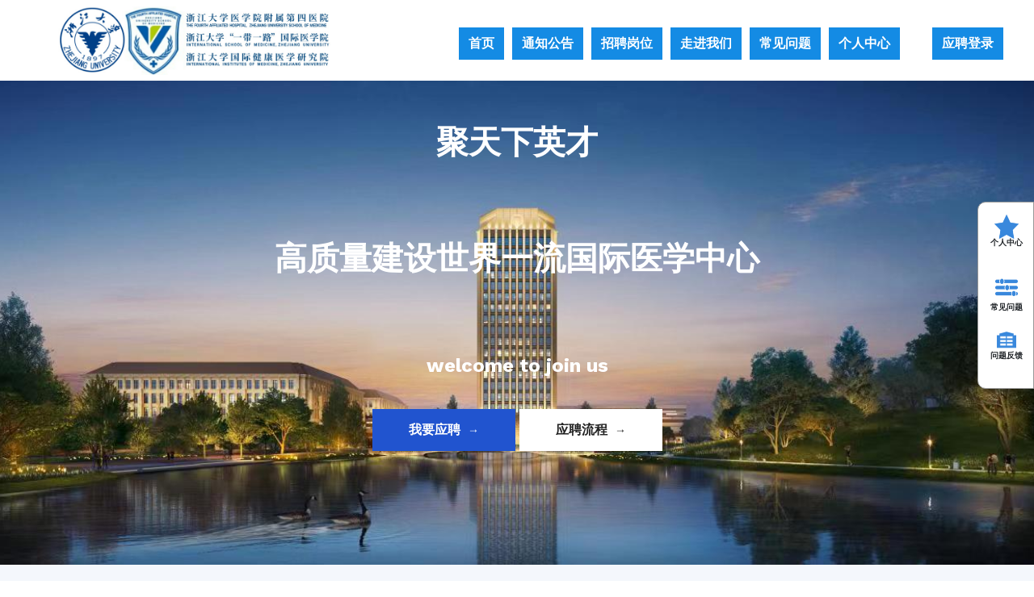

--- FILE ---
content_type: text/html;charset=UTF-8
request_url: https://zhaopin.zju4h.com/apply/index.action
body_size: 40782
content:





<!DOCTYPE html PUBLIC "-//W3C//DTD XHTML 1.0 Transitional//EN" "http://www.w3.org/TR/xhtml1/DTD/xhtml1-transitional.dtd">
<html xmlns="http://www.w3.org/1999/xhtml">
<head>
        <meta http-equiv="Content-Type" content="text/html; charset=utf-8" /> 
        <title>浙大四院招聘系统</title>
        <meta name="viewport" content="width=device-width, initial-scale=1">
        <link rel="stylesheet" href="../apply_index/css/bootstrap.min.css">
        <link rel="stylesheet" href="../apply_index/css/fontawesome-all.min.css">
        <link rel="stylesheet" href="../apply_index/css/slick.css">
        <link rel="stylesheet" href="../apply_index/css/magnific-popup.css">
        <link rel="stylesheet" href="../apply_index/css/nice-select.css">
        <link rel="stylesheet" href="../apply_index/css/meanmenu.css">
        <link rel="stylesheet" href="../apply_index/css/linearicons.css">
        <link rel="stylesheet" href="../apply_index/css/animate.css">
        <link rel="stylesheet" href="../apply_index/css/default.css">
        <link rel="stylesheet" href="../apply_index/css/style.css">
        <link rel="stylesheet" href="../apply_index/css/responsive.css">   
        <script type="text/javascript" src="../js/jquery-3.7.0.min.js"></script>	
        <script type="text/javascript" src="../apply_index/js/slick.min.js"></script>	
<script type="text/javascript">
      var sUserAgent = navigator.userAgent.toLowerCase();
      var bIsIpad = sUserAgent.match(/ipad/i) == "ipad";
      var bIsIphoneOs = sUserAgent.match(/iphone os/i) == "iphone os";
      var bIsMidp = sUserAgent.match(/midp/i) == "midp";
      var bIsUc7 = sUserAgent.match(/rv:1.2.3.4/i) == "rv:1.2.3.4";
      var bIsUc = sUserAgent.match(/ucweb/i) == "ucweb";
      var bIsAndroid = sUserAgent.match(/android/i) == "android";
      var bIsCE = sUserAgent.match(/windows ce/i) == "windows ce";
      var bIsWM = sUserAgent.match(/windows mobile/i) == "windows mobile";
      var isWC = sUserAgent.match(/MicroMessenger/i) == "micromessenger";
      if (bIsIpad || bIsIphoneOs || bIsMidp || bIsUc7 || bIsUc || bIsAndroid || bIsCE || bIsWM || isWC) {
			location.replace("../apply/showIndexPhone.action");  
      } 
   	function getInfo(){
 		if("" == appUser){
 			alert("请先登录");
 			window.location="../apply/login.action";
 		}else{
 			if(!isPhotoUpload()){
	 			alert("未上传照片，请再个人简历端上传照片！");
	 			window.location="../apply/detailInfo.action";
		 		return false;
 		    }else{
 		      window.location="../apply/info.action";
 		    }
 		}
 	}
 </script> 
    </head>
    <body>
         


<!DOCTYPE html PUBLIC "-//W3C//DTD XHTML 1.0 Transitional//EN" "http://www.w3.org/TR/xhtml1/DTD/xhtml1-transitional.dtd">
<html xmlns="http://www.w3.org/1999/xhtml">
<head>
	<meta http-equiv="Content-Type" content="text/html; charset=utf-8" /> 
    <meta name="viewport" content="width=device-width, initial-scale=1">
    <script type="text/javascript" src="../js/jquery-3.7.0.min.js"></script>	
	<title>浙大四院招聘系统</title>
	<style>
		.mya{
			background-color: #148be4;
		}
	</style>
</head>
<script>
	var appUser = "";		 	
 	function loginOut(){
 		if(confirm("确认注销账号，退出登录？")){
 			 $.post(
 			           "../apply/loginOut.action",
 			           function(result){
 			              if(result.msg == "操作成功"){
 			              	alert("注销成功");
 				           	window.location = "../apply/index.action";
 			              }else{	              
 			              }
 			           }
 			  );				
 		}
 	}
 	function getInfo(){
 		if("" == appUser){
 			alert("请先登录");
 			window.location="../apply/login.action";
 		}else{
 			if(!isPhotoUpload()){
	 			alert("未上传照片，请再个人简历端上传照片！");
	 			window.location="../apply/detailInfo.action";
		 		return false;
 		    }else{
 		      window.location="../apply/info.action";
 		    }
 		}
 	}
 	//判断个人招聘是否上传
 	function isPhotoUpload(){
 		var flag = true;
		$.ajaxSettings.async = false;
		$.post(
			"../apply/isPhotoUpload.action",
			function(result){
				if(result){
					flag = true;
				}else{
					flag = false;
				}
			}
		);
		$.ajaxSettings.async = true; 
		return flag ;	
 	}
</script>
<body>
<header>
<!-- 	 <div class="header-top-area theme-bg top-space" style="background-color: #2871B3;padding-top:-100px;"> -->

<!--            </div> -->
              <div class="header-bottom-area" style="width: 100%;">
               <div  style="width:97%;">
                   <div class="row align-items-center">
                       <div class="col-xl-3 col-lg-3">
                           <div class="logo" >
                               <a ><img style="height:85px;width:340px;margin-left:70px;" src="../apply_index/img/logo/logo1.png" alt=""></a>
                           </div>
                       </div>
                       <div class="col-xl-9 col-lg-9">
                       
                            <div class="header-button f-right d-none d-lg-block" style="padding: 0 0 26px;">
	                            
									
									
										<a href="../apply/login.action" class="mya" style="font-size: 16px;padding: 12px 12px;border:none;color: white;">应聘登录</a>
									
								
                            </div>
                            
                            <div class="header-button f-right d-none d-lg-block" >
								<a href="#" onclick="getInfo()" class="mya" style="font-size: 16px;padding: 12px 12px;border:none;color: white;">个人中心</a>
                            </div>
                            
                            <div class="header-button f-right d-none d-lg-block" style="margin-right:-30px;">
								<a href="../apply/problemMore.action?pageNumber=1" class="mya" style="font-size: 16px;padding: 12px 12px;border:none;color: white;">常见问题</a>
                            </div>
<!--                             <div class="header-button f-right d-none d-lg-block" style="margin-right:-30px;"> -->
<!-- 								<a href="#" class="mya" style="font-size: 16px;padding: 12px 12px;border:none;color: white;">课题组简介</a> -->
<!--                             </div> -->
                            <div class="header-button f-right d-none d-lg-block" style="margin-right:-30px;">
								<a href="../apply/contactUs.action" class="mya" style="font-size: 16px;padding: 12px 12px;border:none;color: white;">走进我们</a>
                            </div>
                            <div class="header-button f-right d-none d-lg-block" style="margin-right:-30px;">
								<a href="../department/departmentType.action" class="mya" style="font-size: 16px;padding: 12px 12px;border:none;color: white;">招聘岗位</a>
                            </div>  
                            <div class="header-button f-right d-none d-lg-block" style="margin-right:-30px;">
								<a href="../apply/getMore.action?pageNumber=1" class="mya" style="font-size: 16px;padding: 12px 12px;border:none;color: white;">通知公告</a>
                            </div>
                            <div class="header-button f-right d-none d-lg-block" style="margin-right:-30px;">
								<a href="../apply/index.action" class="mya" style="font-size: 16px;padding: 12px 12px;border:none;color: white;">首页</a>
                            </div>
                            
<!--                            <div class="main-menu f-right" style="padding: 36px 0;"> -->
<!--                                <nav id="mobile-menu " style="display: block;"> -->
<!--                                    <ul > -->
<!--                                        <li style="margin:0 5px"><a href="../apply/index.action" style="font-size: 16px;padding: 14px 12px;">首页</a></li> -->
<!--                                        <li style="margin:0 5px"><a href="../department/detailInfomore.action?pageNumber=1" style="font-size: 16px;padding: 14px 12px;color: white;background: #2154CF;font-weight: bolder;">招聘岗位</a></li> -->
<!--                                        <li style="margin:0 5px"><a href="../apply/contactUs.action" style="font-size: 16px;padding: 14px 12px;color: white;background: #2154CF;font-weight: bolder;">了解浙四</a></li> -->
<!--                                        <li style="margin:0 5px"><a href="../apply/getMore.action" style="font-size: 16px;padding: 14px 12px;color: white;background: #2154CF;font-weight: bolder;">通知公告</a></li> -->
<!--                                        <li style="margin:0 5px"><a href="#" onclick="getInfo()" style="font-size: 16px;padding: 14px 12px;color: white;background: #2154CF;font-weight: bolder;">个人中心</a></li> -->
<!--                                    </ul> -->
<!--                                </nav> -->
<!--                            </div> -->
<!--                            <div class="mobile-menu"></div> -->
                       </div>
                   </div>
               </div>
           </div>
   </header>        
</body>
</html>
         
   <div id="dg" style="z-index: 9999; position: fixed ! important; right: 0px; top:250px; width:70px;line-height: 20px;padding:5px;border: 1px solid #999;border-top-left-radius:10px;border-bottom-left-radius:10px;background-color: white;">
            <div style="height: 70px;width: 60px;text-align: center;margin-top:10px;"  onclick="getInfo()">
                <img src="../images/wgw/sc.png" style="width: 30px;" alt=""/>
                <p  style="margin-top: -5px;font-size: 10px;font-weight: bold;"><span>个人中心</span></p>
            </div>
            <div style="height: 70px;width: 60px;text-align: center;"  onclick="window.location.href='../apply/problemMore.action'">
                <img src="../images/wgw/collect1.png" style="width: 40px;" alt=""/>
                <p  style="margin-top: -5px;font-size: 10px;font-weight: bold;"><span>常见问题</span></p>
            </div>
            <div style="height: 70px;width: 60px;text-align: center;"  onclick="window.location.href='../apply/problemFeedback.action'">
                <img src="../images/wgw/dwjs-02.png" style="width: 30px;" alt=""/>
                <p  style="margin-top: -5px;font-size: 10px;font-weight: bold;"><span>问题反馈</span></p>
            </div>
    </div>
        <div class="wrapper-box p-0" style=" height:600px;">
            <div  class="myCarousel" >
            
            
<!--                 <div style="height:600px;"  class="slider-active dot-style" >  -->
                
                    <div style="height:600px;" class="single-slider slider-height d-flex align-items-center" data-background="../images/dwjs/dwjs8.jpg">
                       <div class="container" style="margin:0 auto;">
                           <div class="row" style="margin:0 auto;" >
                               <div class="col-xl-8 col-lg-10 d-flex align-items-center" style="margin:0 auto;" >
                                    <div class="slider-content" style="margin:0 auto;">
                                        <h1 data-animation="fadeInUp" data-delay=".6s" style="margin:0 auto;margin-top:-14%;font-family:'微软雅黑';color: #FFFFFF;text-align: center;font-weight: bold;">聚天下英才<br/><br/><br/>高质量建设世界一流国际医学中心</h1>
                                        <p data-animation="fadeInUp" data-delay=".9s" style="margin:0 auto;text-align:center;margin-top:15%;color: #FFFFFF;font-size: 24px;font-weight: bold;">welcome to join us<br/><br/></p>
                                        <div class="slide-btn" style="margin:0 auto;text-align:center;">
                                            <a data-animation="fadeInLeft" data-delay="1.2s" href="../department/departmentType.action" class="btn brand-btn" style="font-size: 16px;">我要应聘
                                                <span>&rarr;</span>
                                            </a>
                                            <a data-animation="fadeInRight" data-delay="1.5s" href="../apply/getProcess.action" class="btn white-btn" style="font-size: 16px;">应聘流程
                                                <span>&rarr;</span>
                                            </a>
                                        </div>
                                    </div>
                               </div>
                           </div>
                       </div>
                    </div>

                    <div style="height:600px;" class="single-slider slider-height d-flex align-items-center" data-background="../images/dwjs/dwjs9.jpg">
                       <div class="container" style="margin:0 auto;">
                           <div class="row" style="margin:0 auto;" >
                               <div class="col-xl-8 col-lg-10 d-flex align-items-center" style="margin:0 auto;" >
                                    <div class="slider-content" style="margin:0 auto;">
                                        <h1 data-animation="fadeInUp" data-delay=".6s" style="margin:0 auto;margin-top:-14%;font-family:'微软雅黑';color: #2154CF;text-align: center;font-weight: bold;">聚天下英才<br/><br/><br/>高质量建设世界一流国际医学中心</h1>
                                        <p data-animation="fadeInUp" data-delay=".9s" style="margin:0 auto;text-align:center;margin-top:15%;color: #2154CF;font-size: 24px;font-weight: bold;">welcome to join us<br/><br/></p>
                                        <div class="slide-btn" style="margin:0 auto;text-align:center;">
                                            <a data-animation="fadeInLeft" data-delay="1.2s" href="../department/departmentType.action" class="btn brand-btn" style="font-size: 16px;">我要应聘
                                                <span>&rarr;</span>
                                            </a>
                                            <a data-animation="fadeInRight" data-delay="1.5s" href="../apply/getProcess.action" class="btn white-btn" style="font-size: 16px;">应聘流程
                                                <span>&rarr;</span>
                                            </a>
                                        </div>
                                    </div>
                               </div>
                           </div>
                       </div>
                    </div>
                
                    

                </div>
                
            </div>
            

          <div class="basic-blog-area gray-bg pt-25 pb-80" style="padding-top: 60px;">
                <div class="container">
                    <div class="row">
                        <div class="col-lg-6 offset-lg-3">
                            <div class="section-title text-center mb-50">
                                <h2>通知公告</h2>
                                <p>欢迎您关注我院最新的招聘动态&nbsp;<a href="../apply/getMore.action">了解更多</a></p>
                            </div>
                        </div>
                    </div>
                    <div class="row" style="margin-top: -50px;">
                    
                      <div class="col-xl-4 col-lg-4 col-md-4" style="margin-top: 40px;">
                      
                      	<div style="background-color: white;border-radius: 5px; box-shadow:0px 0px 1px 1px #aaa;border:1px solid #BFBFBF;">
                      	
                       	<div style="line-height: 24px;padding-top:25px;padding-left:15px;padding-bottom:15px;border-bottom:1px dashed #003F88;"> 
                       		<img src="../images/icon.png" style="height: 24px;margin-top: -10px;" alt=""/>
                       	 	<span style="font-size: 22px;color: #003F88;font-weight: bold;">教学科研人才</span>
                       	 </div>
                            <ul  style="background-color: white;padding-top:10px;font-size: 15px;height: 70px;">
                            
                            <li  style="line-height: 28px; margin-left: 1%;">
	                            	
										
										
											<a href="../apply/getNotice.action?keycode=65fef57f-7226-4739-b165-c44de63537e7" target="_blank" style="color: black;">  
												<span style="margin-left:1%;" class="liFont">【招聘中-实验教师】浙江大学“一带一路”国际医</span>
												
													...
												
											</a>
										
									
	                            </li>
	                           
                            <li  style="line-height: 28px; margin-left: 1%;">
	                            	
										
										
											<a href="../apply/getNotice.action?keycode=4ea85ea6-bb35-4ec4-9cfa-440e7b01aa86" target="_blank" style="color: black;">  
												<span style="margin-left:1%;" class="liFont">【招聘中】浙江大学“一带一路”国际医学院全球招</span>
												
													...
												
											</a>
										
									
	                            </li>
	                           
                            </ul>
                            
                           
	                       	<div style="background-color: white;text-align: right;padding-right: 15px;padding-bottom:15px;"> 
	                       	 	<a href="../apply/getMore.action?type=689"><span style="font-size: 15px;color: #5f6881;">更多</span></a>
	                       	 </div>
	                       </div>
                        </div>
                        
                      <div class="col-xl-4 col-lg-4 col-md-4" style="margin-top: 40px;">
                      
                      	<div style="background-color: white;border-radius: 5px; box-shadow:0px 0px 1px 1px #aaa;border:1px solid #BFBFBF;">
                      	
                       	<div style="line-height: 24px;padding-top:25px;padding-left:15px;padding-bottom:15px;border-bottom:1px dashed #003F88;"> 
                       		<img src="../images/icon.png" style="height: 24px;margin-top: -10px;" alt=""/>
                       	 	<span style="font-size: 22px;color: #003F88;font-weight: bold;">高层次临床人才</span>
                       	 </div>
                            <ul  style="background-color: white;padding-top:10px;font-size: 15px;height: 70px;">
                            
                            <li  style="line-height: 28px; margin-left: 1%;">
	                            	
										
										
											<a href="../apply/getNotice.action?keycode=bd409195-bae9-4d81-b714-0545bfa1a03e" target="_blank" style="color: black;">  
												<span style="margin-left:1%;" class="liFont">【公示】2025年高层次人才拟聘用人员公示（8</span>
												
													...
												
											</a>
										
									
	                            </li>
	                           
                            <li  style="line-height: 28px; margin-left: 1%;">
	                            	
										
										
											<a href="../apply/getNotice.action?keycode=a72ba60d-effd-46bb-88fd-6ec9e71cf57f" target="_blank" style="color: black;">  
												<span style="margin-left:1%;" class="liFont">【公示】关于2025年高层次人才拟聘用人员公示</span>
												
													...
												
											</a>
										
									
	                            </li>
	                           
                            </ul>
                            
                           
	                       	<div style="background-color: white;text-align: right;padding-right: 15px;padding-bottom:15px;"> 
	                       	 	<a href="../apply/getMore.action?type=690"><span style="font-size: 15px;color: #5f6881;">更多</span></a>
	                       	 </div>
	                       </div>
                        </div>
                        
                      <div class="col-xl-4 col-lg-4 col-md-4" style="margin-top: 40px;">
                      
                      	<div style="background-color: white;border-radius: 5px; box-shadow:0px 0px 1px 1px #aaa;border:1px solid #BFBFBF;">
                      	
                       	<div style="line-height: 24px;padding-top:25px;padding-left:15px;padding-bottom:15px;border-bottom:1px dashed #003F88;"> 
                       		<img src="../images/icon.png" style="height: 24px;margin-top: -10px;" alt=""/>
                       	 	<span style="font-size: 22px;color: #003F88;font-weight: bold;">青年临床人员</span>
                       	 </div>
                            <ul  style="background-color: white;padding-top:10px;font-size: 15px;height: 70px;">
                            
                            <li  style="line-height: 28px; margin-left: 1%;">
	                            	
										
										
											<a href="../apply/getNotice.action?keycode=b5bebd7c-e9af-41b2-a802-6bfc7f4c87b1" target="_blank" style="color: black;">  
												<span style="margin-left:1%;" class="liFont">【招聘中-临床/行政】2026年预报名通道（第</span>
												
													...
												
											</a>
										
									
	                            </li>
	                           
                            <li  style="line-height: 28px; margin-left: 1%;">
	                            	
										
										
											<a href="../apply/getNotice.action?keycode=bb764263-5112-46eb-b566-3ce1cfe6d846" target="_blank" style="color: black;">  
												<span style="margin-left:1%;" class="liFont">【招聘中-临床/行政】2026年人员招聘公告（</span>
												
													...
												
											</a>
										
									
	                            </li>
	                           
                            </ul>
                            
                           
	                       	<div style="background-color: white;text-align: right;padding-right: 15px;padding-bottom:15px;"> 
	                       	 	<a href="../apply/getMore.action?type=691"><span style="font-size: 15px;color: #5f6881;">更多</span></a>
	                       	 </div>
	                       </div>
                        </div>
                        
                      <div class="col-xl-4 col-lg-4 col-md-4" style="margin-top: 40px;">
                      
                      	<div style="background-color: white;border-radius: 5px; box-shadow:0px 0px 1px 1px #aaa;border:1px solid #BFBFBF;">
                      	
                       	<div style="line-height: 24px;padding-top:25px;padding-left:15px;padding-bottom:15px;border-bottom:1px dashed #003F88;"> 
                       		<img src="../images/icon.png" style="height: 24px;margin-top: -10px;" alt=""/>
                       	 	<span style="font-size: 22px;color: #003F88;font-weight: bold;">行政专员</span>
                       	 </div>
                            <ul  style="background-color: white;padding-top:10px;font-size: 15px;height: 70px;">
                            
                            <li  style="line-height: 28px; margin-left: 1%;">
	                            	
										
										
											<a href="../apply/getNotice.action?keycode=b5bebd7c-e9af-41b2-a802-6bfc7f4c87b1" target="_blank" style="color: black;">  
												<span style="margin-left:1%;" class="liFont">【招聘中-临床/行政】2026年预报名通道（第</span>
												
													...
												
											</a>
										
									
	                            </li>
	                           
                            <li  style="line-height: 28px; margin-left: 1%;">
	                            	
										
										
											<a href="../apply/getNotice.action?keycode=bb764263-5112-46eb-b566-3ce1cfe6d846" target="_blank" style="color: black;">  
												<span style="margin-left:1%;" class="liFont">【招聘中-临床/行政】2026年人员招聘公告（</span>
												
													...
												
											</a>
										
									
	                            </li>
	                           
                            </ul>
                            
                           
	                       	<div style="background-color: white;text-align: right;padding-right: 15px;padding-bottom:15px;"> 
	                       	 	<a href="../apply/getMore.action?type=692"><span style="font-size: 15px;color: #5f6881;">更多</span></a>
	                       	 </div>
	                       </div>
                        </div>
                        
                      <div class="col-xl-4 col-lg-4 col-md-4" style="margin-top: 40px;">
                      
                      	<div style="background-color: white;border-radius: 5px; box-shadow:0px 0px 1px 1px #aaa;border:1px solid #BFBFBF;">
                      	
                       	<div style="line-height: 24px;padding-top:25px;padding-left:15px;padding-bottom:15px;border-bottom:1px dashed #003F88;"> 
                       		<img src="../images/icon.png" style="height: 24px;margin-top: -10px;" alt=""/>
                       	 	<span style="font-size: 22px;color: #003F88;font-weight: bold;">辅助岗位</span>
                       	 </div>
                            <ul  style="background-color: white;padding-top:10px;font-size: 15px;height: 70px;">
                            
                            <li  style="line-height: 28px; margin-left: 1%;">
	                            	
										
										
											<a href="../apply/getNotice.action?keycode=29205ba7-c6fe-45f1-954b-2a55b0e0b665" target="_blank" style="color: black;">  
												<span style="margin-left:1%;" class="liFont">【招聘中】浙江大学医学院附属第四医院莫俊课题组</span>
												
													...
												
											</a>
										
									
	                            </li>
	                           
                            <li  style="line-height: 28px; margin-left: 1%;">
	                            	
										
										
											<a href="../apply/getNotice.action?keycode=1d35736c-998c-44db-8ab1-95148d065a9f" target="_blank" style="color: black;">  
												<span style="margin-left:1%;" class="liFont">【8月招聘中】浙大四院行政前台接待专员招聘</span>
												
											</a>
										
									
	                            </li>
	                           
                            </ul>
                            
                           
	                       	<div style="background-color: white;text-align: right;padding-right: 15px;padding-bottom:15px;"> 
	                       	 	<a href="../apply/getMore.action?type=693"><span style="font-size: 15px;color: #5f6881;">更多</span></a>
	                       	 </div>
	                       </div>
                        </div>
                        
                      <div class="col-xl-4 col-lg-4 col-md-4" style="margin-top: 40px;">
                      
                      	<div style="background-color: white;border-radius: 5px; box-shadow:0px 0px 1px 1px #aaa;border:1px solid #BFBFBF;">
                      	
                       	<div style="line-height: 24px;padding-top:25px;padding-left:15px;padding-bottom:15px;border-bottom:1px dashed #003F88;"> 
                       		<img src="../images/icon.png" style="height: 24px;margin-top: -10px;" alt=""/>
                       	 	<span style="font-size: 22px;color: #003F88;font-weight: bold;">博士后人才</span>
                       	 </div>
                            <ul  style="background-color: white;padding-top:10px;font-size: 15px;height: 70px;">
                            
                            <li  style="line-height: 28px; margin-left: 1%;">
	                            	
										
										
											<a href="../apply/getNotice.action?keycode=0a604a5b-dea6-4ab0-a870-3ce4915ffd2e" target="_blank" style="color: black;">  
												<span style="margin-left:1%;" class="liFont">【2025年招聘中】浙江省肺癌精准诊疗重点实验</span>
												
													...
												
											</a>
										
									
	                            </li>
	                           
                            <li  style="line-height: 28px; margin-left: 1%;">
	                            	
										
										
											<a href="../apply/getNotice.action?keycode=35c063bb-217f-4883-ab10-3295035b35cf" target="_blank" style="color: black;">  
												<span style="margin-left:1%;" class="liFont">【公示】2025年拟录用人员公示（7月第1批）</span>
												
											</a>
										
									
	                            </li>
	                           
                            </ul>
                            
                           
	                       	<div style="background-color: white;text-align: right;padding-right: 15px;padding-bottom:15px;"> 
	                       	 	<a href="../apply/getMore.action?type=694"><span style="font-size: 15px;color: #5f6881;">更多</span></a>
	                       	 </div>
	                       </div>
                        </div>
                        
                </div>
              </div>
            </div>
            <div class="services-area pt-60 pb-20" style="margin-top: 0px;">
                <div class="container">
                    <div class="row">
                        <div class="col-xl-6 col-lg-6 col-md-6">
                            <div class="service-box service-3 mb-50" onclick="window.location='../department/detailInfomore.action?pageNumber=1&zplx=507'">
                                <img src="../apply_index/img/service/01.jpg" alt="">
                                <h3 class="heading-no-border">
                                   		高级科研人才招聘
                                </h3>
                                <p>高级科研人员等</p>
	                            <div class="service-wrapper text-center mb-30" >
	                                <a href="#" style="font-size: 20px;">我要应聘<span>→</span></a>
	                            </div>                        
                            </div>
                        </div>
                        <div class="col-xl-6 col-lg-6 col-md-6">
                            <div class="service-box service-3 mb-50" onclick="window.location='../department/detailInfomore.action?pageNumber=1&zplx=508'">
                                <img src="../apply_index/img/service/02.jpg" alt="">
                                <h3 class="heading-no-border">
                                    	高层次临床人才招聘
                                </h3>
                                <p>面向学科带头人、后备学科带头人、重点人才等副高及以上职称临床人才</p>
	                            <div class="service-wrapper text-center mb-30">
	                                <a href="#" style="font-size: 20px;">我要应聘<span>→</span></a>
	                            </div>                                
                            </div>
                        </div>
                    </div>
                     <div class="row">
                        <div class="col-xl-6 col-lg-6 col-md-6">
                            <div class="service-box service-3 mb-50" onclick="window.location='../department/detailInfomore.action?pageNumber=1&zplx=653'">
                                <img  src="../apply_index/img/service/03.jpg" alt="">
                                <h3 class="heading-no-border">
                                    	普通应往届生招聘
                                </h3>
                                <p>主要面向临床、行政、护理及辅助岗位的应聘人员</p>
	                            <div class="service-wrapper text-center mb-30" ">
	                                <a href="#" style="font-size: 20px;">我要应聘<span>→</span></a>
	                            </div>    
                            </div>
                        </div>
                        <div class="col-xl-6 col-lg-6 col-md-6">
                            <div class="service-box service-3 mb-50" onclick="window.location='../department/detailInfomore.action?pageNumber=1&zplx=660'">
                                <img src="../apply_index/img/service/04.jpg" alt="">
                                <h3 class="heading-no-border">
                                    	博士后招聘
                                </h3>
                                <p>&nbsp;</p>
	                            <div class="service-wrapper text-center mb-30" >
	                                <a href="#" style="font-size: 20px;">我要应聘<span>→</span></a>
	                            </div> 
                            </div>
                        </div>
                    </div>
                </div>
            </div>	

		
            
          



<!DOCTYPE HTML>
<html xmlns="http://www.w3.org/1999/xhtml">
<head>
<meta name="description" content="">
<meta name="viewport" content="width=device-width, initial-scale=1">
<title>浙大四院招聘系统</title>
</head>
<body>
            <footer class="black-bg" style="background-color: #191970;">
               <div class="widget-area pt-70 pb-30">
                    <div  style="width:97%;">
                        <div class="row">
                        
                            <div class="col-xl-4 col-lg-4 col-md-4 mb-30" >
                                <div class="footer-widget" style="margin-left: 100px;">
                                    <h3 style="font-size:20px;font-weight: normal;">常用链接</h3>
                                    <ul class="footer-info">
                                        <li><a href="https://www.zju4h.com" style="color:#FFFFFF;" target="_blank">浙江大学医学院附属第四医院官网</a></li>
                                        <li><a href="http://www.iim.zju.edu.cn/main.htm" style="color:#FFFFFF;" target="_blank">浙江大学国际健康医院研究院官网</a></li>
                                        <li><a href="https://www.zju.edu.cn/" style="color:#FFFFFF;" target="_blank">浙江大学官网</a></li>
                                        <li><a href="http://hr.zju.edu.cn/" style="color:#FFFFFF;" target="_blank">浙江大学人力资源处官网</a></li>
                                        <li><a href="https://gjyxy.zju.edu.cn/" style="color:#FFFFFF;" target="_blank">浙江大学“一带一路”国际医学院</a></li>
                                    </ul>
                                </div>
                            </div>
                        
                            <div class="col-xl-3 col-lg-3 col-md-3 mb-30">
                                <div class="footer-widget">
                                    <h3 style="font-size:20px;font-weight: normal;">联系我们</h3>
                                    <ul class="footer-link" style="color:#FFFFFF;">
                                        <li>电 话:0579-89935020,0579-89935184</li>
                                        <li>邮 箱:zju4hhr@126.com</li>
                                        <li>地 址:浙江省义乌市商城大道N1号</li>
                                    </ul>
                                </div>
                            </div>
                            
                            <div class="col-xl-5 col-lg-5 col-md-5 mb-30">                            

                                <div class="footer-widget" style="display: inline;float: right;"> 
                               
								<img class="mb-30" src="../applyFileUP/gzhqrcode.png" alt="" style="width:220px;height:110px;">
								<h3 style="font-size:16px;font-weight: normal;text-align: center;">浙大四院订阅号</h3>     
								</div>
                      
                                <div class="footer-widget" style="display: inline;float: right;margin-right: 10px;"> 
								  
								<img class="mb-30" src="../applyFileUP/yjyqrcode.png" alt="" style="width:110px;height:110px;margin-left: 50px;">
                                <h3 style="font-size:16px;font-weight: normal;text-align: center;">浙江大学国际健康医学研究院</h3>   
                                </div>
                                
                                <div class="footer-widget" style="display: inline;float: right;margin-right: 10px;"> 
								 
								<img class="mb-30" src="../applyFileUP/qrcode.jpg" alt="" style="width:110px;height:110px;">
								<h3 style="font-size:16px;font-weight: normal;text-align: center;">浙大四院招聘号</h3>    
<!-- 								<img src="../applyFileUP/gzhqrcode.png" style="width:220px;height:110px;margin-right: 100px;" /> -->
<!-- 								<p style="font-family:'微软雅黑';font-size:16px;margin-left:65px;margin-top:10px;color:#FFFFFF;width:220px;"><b>浙大四院订阅号</b></p>     -->
                                </div>
                            </div>   
                            
<!--                             <div class="col-xl-2 col-lg-5 col-md-6 mb-30"> -->
<!--                                 <div class="footer-widget"> -->
<!-- 								<img src="../applyFileUP/zpqrcode.png" style="width:110px;height:110px;margin-left: 60px;" /> -->
<!-- 								<p style="font-family:'微软雅黑';font-size:16px;margin-left:65px;margin-top:10px;color:#FFFFFF;width:160px;"><b>招聘号（人资）</b></p>   -->
<!--                                 </div> -->
<!--                             </div>      -->
                                                                           
                        </div>
                    </div>
                </div>
	<div >
	<div style="background-color:#333333;">
	<center>
	 <div style="height:1px;width:100%;background-color:#4a4848;"></div>
	 </center>
	  </div>
	 <div style="width:100%;background-color:#333333;color:#FFFFFF;text-align:left;height:65px;z-index: 9999" id="footer">
	  <center>
	 	<p style="font-family:'微软雅黑';line-height: 24px;font-size: 14px;color:#FFFFFF;"><a href="https://beian.miit.gov.cn/#/Integrated/index" target="_blank" style="color: #FFFFFF;">备案号:浙ICP备14016608号-1  丨 </a>技术支持电话：0571-88109809
	 	<br/>推荐使用google浏览器浏览本网主页，建议将电脑显示屏的分辨率调为1366*768，显示效果最佳。您好！您是第<span style="background-color:#0F6CDB;">610079</span>位访问本站的人
	 	</p>
	 	</center>
	 </div>  
	 </div>  
          </footer>
        <script src="../apply_index/js/vendor/modernizr-3.5.0.min.js"></script>
        <script src="../apply_index/js/popper.min.js"></script>
        <script src="../apply_index/js/bootstrap.min.js"></script>
        <script src="../apply_index/js/isotope.pkgd.min.js"></script>
        <script src="../apply_index/js/jquery.magnific-popup.min.js"></script>
        <script src="../apply_index/js/jquery.nice-select.min.js"></script>
        <script src="../apply_index/js/jquery.meanmenu.min.js"></script>
        <script src="../apply_index/js/jquery.counterup.min.js"></script>
<!--         <script src="../apply_index/js/waypoints.min.js"></script> -->
        <script src="../apply_index/js/slick.min.js"></script>
        <script src="../apply_index/js/plugins.js"></script>
        <script src="../apply_index/js/main.js"></script>
</body>
</html> 
<script type="text/javascript">
        $('.myCarousel').slick({
        autoplay: true, //是否自动播放
        speed: 1500,  //切换动画速度
        autoplaySpeed: 5000,  //自动播放速度
        arrows:false,
        dotsClass:'slick-dots',
        dots:false,
        infinite:true,
        }); 
</script>
    </body>
</html>


--- FILE ---
content_type: text/css
request_url: https://zhaopin.zju4h.com/apply_index/css/bootstrap.min.css
body_size: 176578
content:
/*!
 * Bootstrap v4.0.0 (https://getbootstrap.com)
 * Copyright 2011-2018 The Bootstrap Authors
 * Copyright 2011-2018 Twitter, Inc.
 * Licensed under MIT (https://github.com/twbs/bootstrap/blob/master/LICENSE)
 */
:root { -
	-blue: #007bff; -
	-indigo: #6610f2; -
	-purple: #6f42c1; -
	-pink: #e83e8c; -
	-red: #dc3545; -
	-orange: #fd7e14; -
	-yellow: #ffc107; -
	-green: #28a745; -
	-teal: #20c997; -
	-cyan: #17a2b8; -
	-white: #fff; -
	-gray: #6c757d; -
	-gray-dark: #343a40; -
	-primary: #007bff; -
	-secondary: #6c757d; -
	-success: #28a745; -
	-info: #17a2b8; -
	-warning: #ffc107; -
	-danger: #dc3545; -
	-light: #f8f9fa; -
	-dark: #343a40; -
	-breakpoint-xs: 0; -
	-breakpoint-sm: 576px; -
	-breakpoint-md: 768px; -
	-breakpoint-lg: 992px; -
	-breakpoint-xl: 1200px; -
	-font-family-sans-serif: -apple-system, BlinkMacSystemFont, "Segoe UI",
		Roboto, "Helvetica Neue", Arial, sans-serif, "Apple Color Emoji",
		"Segoe UI Emoji", "Segoe UI Symbol"; -
	-font-family-monospace: SFMono-Regular, Menlo, Monaco, Consolas,
		"Liberation Mono", "Courier New", monospace
}

*,::after,::before {
	box-sizing: border-box
}

html {
	font-family: sans-serif;
	line-height: 1.15;
	-webkit-text-size-adjust: 100%;
	-ms-text-size-adjust: 100%;
	-ms-overflow-style: scrollbar;
	-webkit-tap-highlight-color: transparent
}

@
-ms-viewport {
	width: device-width
}

article,aside,dialog,figcaption,figure,footer,header,hgroup,main,nav,section
	{
	display: block
}

body {
	margin: 0;
	font-family: -apple-system, BlinkMacSystemFont, "Segoe UI", Roboto,
		"Helvetica Neue", Arial, sans-serif, "Apple Color Emoji",
		"Segoe UI Emoji", "Segoe UI Symbol";
	font-size: 1rem;
	font-weight: 400;
	line-height: 1.5;
	color: #212529;
	text-align: left;
	background-color: #fff
}

[tabindex="-1"]:focus {
	outline: 0 !important
}

hr {
	box-sizing: content-box;
	height: 0;
	overflow: visible
}

h1,h2,h3,h4,h5,h6 {
	margin-top: 0;
	margin-bottom: .5rem
}

p {
	margin-top: 0;
	margin-bottom: 1rem
}

abbr[data-original-title],abbr[title] {
	text-decoration: underline;
	-webkit-text-decoration: underline dotted;
	text-decoration: underline dotted;
	cursor: help;
	border-bottom: 0
}

address {
	margin-bottom: 1rem;
	font-style: normal;
	line-height: inherit
}

dl,ol,ul {
	margin-top: 0;
	margin-bottom: 1rem
}

ol ol,ol ul,ul ol,ul ul {
	margin-bottom: 0
}

dt {
	font-weight: 700
}

dd {
	margin-bottom: .5rem;
	margin-left: 0
}

blockquote {
	margin: 0 0 1rem
}

dfn {
	font-style: italic
}

b,strong {
	font-weight: bolder
}

small {
	font-size: 80%
}

sub,sup {
	position: relative;
	font-size: 75%;
	line-height: 0;
	vertical-align: baseline
}

sub {
	bottom: -.25em
}

sup {
	top: -.5em
}

a {
	color: #007bff;
	text-decoration: none;
	background-color: transparent;
	-webkit-text-decoration-skip: objects
}

a:hover {
	color: #0056b3;
	text-decoration: underline
}

a:not ([href] ):not ([tabindex] ){
	color: inherit;
	text-decoration: none
}

a:not ([href] ):not ([tabindex] ):focus,a:not ([href] ):not ([tabindex]
	):hover {
	color: inherit;
	text-decoration: none
}

a:not ([href] ):not ([tabindex] ):focus {
	outline: 0
}

code,kbd,pre,samp {
	font-family: monospace, monospace;
	font-size: 1em
}

pre {
	margin-top: 0;
	margin-bottom: 1rem;
	overflow: auto;
	-ms-overflow-style: scrollbar
}

figure {
	margin: 0 0 1rem
}

img {
	vertical-align: middle;
	border-style: none
}

svg:not (:root ){
	overflow: hidden
}

table {
	border-collapse: collapse
}

caption {
	padding-top: .75rem;
	padding-bottom: .75rem;
	color: #6c757d;
	text-align: left;
	caption-side: bottom
}

th {
	text-align: inherit
}

label {
	display: inline-block;
	margin-bottom: .5rem
}

button {
	border-radius: 0
}

button:focus {
	outline: 1px dotted;
	outline: 5px auto -webkit-focus-ring-color
}

button,input,optgroup,select,textarea {
	margin: 0;
	font-family: inherit;
	font-size: inherit;
	line-height: inherit
}

button,input {
	overflow: visible
}

button,select {
	text-transform: none
}

[type=reset],[type=submit],button,html [type=button] {
	-webkit-appearance: button
}

[type=button]::-moz-focus-inner,[type=reset]::-moz-focus-inner,[type=submit]::-moz-focus-inner,button::-moz-focus-inner
	{
	padding: 0;
	border-style: none
}

input[type=checkbox],input[type=radio] {
	box-sizing: border-box;
	padding: 0
}

input[type=date],input[type=datetime-local],input[type=month],input[type=time]
	{
	-webkit-appearance: listbox
}

textarea {
	overflow: auto;
	resize: vertical
}

fieldset {
	min-width: 0;
	padding: 0;
	margin: 0;
	border: 0
}

legend {
	display: block;
	width: 100%;
	max-width: 100%;
	padding: 0;
	margin-bottom: .5rem;
	font-size: 1.5rem;
	line-height: inherit;
	color: inherit;
	white-space: normal
}

progress {
	vertical-align: baseline
}

[type=number]::-webkit-inner-spin-button,[type=number]::-webkit-outer-spin-button
	{
	height: auto
}

[type=search] {
	outline-offset: -2px;
	-webkit-appearance: none
}

[type=search]::-webkit-search-cancel-button,[type=search]::-webkit-search-decoration
	{
	-webkit-appearance: none
}

::-webkit-file-upload-button {
	font: inherit;
	-webkit-appearance: button
}

output {
	display: inline-block
}

summary {
	display: list-item;
	cursor: pointer
}

template {
	display: none
}

[hidden] {
	display: none !important
}

.h1,.h2,.h3,.h4,.h5,.h6,h1,h2,h3,h4,h5,h6 {
	margin-bottom: .5rem;
	font-family: inherit;
	font-weight: 500;
	line-height: 1.2;
	color: inherit
}

.h1,h1 {
	font-size: 2.5rem
}

.h2,h2 {
	font-size: 2rem
}

.h3,h3 {
	font-size: 1.75rem
}

.h4,h4 {
	font-size: 1.5rem
}

.h5,h5 {
	font-size: 1.25rem
}

.h6,h6 {
	font-size: 1rem
}

.lead {
	font-size: 1.25rem;
	font-weight: 300
}

.display-1 {
	font-size: 6rem;
	font-weight: 300;
	line-height: 1.2
}

.display-2 {
	font-size: 5.5rem;
	font-weight: 300;
	line-height: 1.2
}

.display-3 {
	font-size: 4.5rem;
	font-weight: 300;
	line-height: 1.2
}

.display-4 {
	font-size: 3.5rem;
	font-weight: 300;
	line-height: 1.2
}

hr {
	margin-top: 1rem;
	margin-bottom: 1rem;
	border: 0;
	border-top: 1px solid rgba(0, 0, 0, .1)
}

.small,small {
	font-size: 80%;
	font-weight: 400
}

.mark,mark {
	padding: .2em;
	background-color: #fcf8e3
}

.list-unstyled {
	padding-left: 0;
	list-style: none
}

.list-inline {
	padding-left: 0;
	list-style: none
}

.list-inline-item {
	display: inline-block
}

.list-inline-item:not (:last-child ){
	margin-right: .5rem
}

.initialism {
	font-size: 90%;
	text-transform: uppercase
}

.blockquote {
	margin-bottom: 1rem;
	font-size: 1.25rem
}

.blockquote-footer {
	display: block;
	font-size: 80%;
	color: #6c757d
}

.blockquote-footer::before {
	content: "\2014 \00A0"
}

.img-fluid {
	max-width: 100%;
	height: auto
}

.img-thumbnail {
	padding: .25rem;
	background-color: #fff;
	border: 1px solid #dee2e6;
	border-radius: .25rem;
	max-width: 100%;
	height: auto
}

.figure {
	display: inline-block
}

.figure-img {
	margin-bottom: .5rem;
	line-height: 1
}

.figure-caption {
	font-size: 90%;
	color: #6c757d
}

code,kbd,pre,samp {
	font-family: SFMono-Regular, Menlo, Monaco, Consolas, "Liberation Mono",
		"Courier New", monospace
}

code {
	font-size: 87.5%;
	color: #e83e8c;
	word-break: break-word
}

a>code {
	color: inherit
}

kbd {
	padding: .2rem .4rem;
	font-size: 87.5%;
	color: #fff;
	background-color: #212529;
	border-radius: .2rem
}

kbd kbd {
	padding: 0;
	font-size: 100%;
	font-weight: 700
}

pre {
	display: block;
	font-size: 87.5%;
	color: #212529
}

pre code {
	font-size: inherit;
	color: inherit;
	word-break: normal
}

.pre-scrollable {
	max-height: 340px;
	overflow-y: scroll
}

.container {
	width: 100%;
	padding-right: 15px;
	padding-left: 15px;
	margin-right: auto;
	margin-left: auto
}

@media ( min-width :576px) {
	.container {
		max-width: 540px
	}
}

@media ( min-width :768px) {
	.container {
		max-width: 720px
	}
}

@media ( min-width :992px) {
	.container {
		max-width: 960px
	}
}

@media ( min-width :1200px) {
	.container {
		max-width: 1200px
	}
}

.container-fluid {
	width: 100%;
	padding-right: 15px;
	padding-left: 15px;
	margin-right: auto;
	margin-left: auto
}

.row {
	display: -webkit-box;
	display: -ms-flexbox;
	display: flex;
	-ms-flex-wrap: wrap;
	flex-wrap: wrap;
	margin-right: -15px;
	margin-left: -15px
}

.no-gutters {
	margin-right: 0;
	margin-left: 0
}

.no-gutters>.col,.no-gutters>[class *=col-] {
	padding-right: 0;
	padding-left: 0
}

.col,.col-1,.col-10,.col-11,.col-12,.col-2,.col-3,.col-4,.col-5,.col-6,.col-7,.col-8,.col-9,.col-auto,.col-lg,.col-lg-1,.col-lg-10,.col-lg-11,.col-lg-12,.col-lg-2,.col-lg-3,.col-lg-4,.col-lg-5,.col-lg-6,.col-lg-7,.col-lg-8,.col-lg-9,.col-lg-auto,.col-md,.col-md-1,.col-md-10,.col-md-11,.col-md-12,.col-md-2,.col-md-3,.col-md-4,.col-md-5,.col-md-6,.col-md-7,.col-md-8,.col-md-9,.col-md-auto,.col-sm,.col-sm-1,.col-sm-10,.col-sm-11,.col-sm-12,.col-sm-2,.col-sm-3,.col-sm-4,.col-sm-5,.col-sm-6,.col-sm-7,.col-sm-8,.col-sm-9,.col-sm-auto,.col-xl,.col-xl-1,.col-xl-10,.col-xl-11,.col-xl-12,.col-xl-2,.col-xl-3,.col-xl-4,.col-xl-5,.col-xl-6,.col-xl-7,.col-xl-8,.col-xl-9,.col-xl-auto
	{
	position: relative;
	width: 100%;
	min-height: 1px;
	padding-right: 15px;
	padding-left: 15px
}

.col {
	-ms-flex-preferred-size: 0;
	flex-basis: 0;
	-webkit-box-flex: 1;
	-ms-flex-positive: 1;
	flex-grow: 1;
	max-width: 100%
}

.col-auto {
	-webkit-box-flex: 0;
	-ms-flex: 0 0 auto;
	flex: 0 0 auto;
	width: auto;
	max-width: none
}

.col-1 {
	-webkit-box-flex: 0;
	-ms-flex: 0 0 8.333333%;
	flex: 0 0 8.333333%;
	max-width: 8.333333%
}

.col-2 {
	-webkit-box-flex: 0;
	-ms-flex: 0 0 16.666667%;
	flex: 0 0 16.666667%;
	max-width: 16.666667%
}

.col-3 {
	-webkit-box-flex: 0;
	-ms-flex: 0 0 25%;
	flex: 0 0 25%;
	max-width: 25%
}

.col-4 {
	-webkit-box-flex: 0;
	-ms-flex: 0 0 33.333333%;
	flex: 0 0 33.333333%;
	max-width: 33.333333%
}

.col-5 {
	-webkit-box-flex: 0;
	-ms-flex: 0 0 41.666667%;
	flex: 0 0 41.666667%;
	max-width: 41.666667%
}

.col-6 {
	-webkit-box-flex: 0;
	-ms-flex: 0 0 50%;
	flex: 0 0 50%;
	max-width: 50%
}

.col-7 {
	-webkit-box-flex: 0;
	-ms-flex: 0 0 58.333333%;
	flex: 0 0 58.333333%;
	max-width: 58.333333%
}

.col-8 {
	-webkit-box-flex: 0;
	-ms-flex: 0 0 66.666667%;
	flex: 0 0 66.666667%;
	max-width: 66.666667%
}

.col-9 {
	-webkit-box-flex: 0;
	-ms-flex: 0 0 75%;
	flex: 0 0 75%;
	max-width: 75%
}

.col-10 {
	-webkit-box-flex: 0;
	-ms-flex: 0 0 83.333333%;
	flex: 0 0 83.333333%;
	max-width: 83.333333%
}

.col-11 {
	-webkit-box-flex: 0;
	-ms-flex: 0 0 91.666667%;
	flex: 0 0 91.666667%;
	max-width: 91.666667%
}

.col-12 {
	-webkit-box-flex: 0;
	-ms-flex: 0 0 100%;
	flex: 0 0 100%;
	max-width: 100%
}

.order-first {
	-webkit-box-ordinal-group: 0;
	-ms-flex-order: -1;
	order: -1
}

.order-last {
	-webkit-box-ordinal-group: 14;
	-ms-flex-order: 13;
	order: 13
}

.order-0 {
	-webkit-box-ordinal-group: 1;
	-ms-flex-order: 0;
	order: 0
}

.order-1 {
	-webkit-box-ordinal-group: 2;
	-ms-flex-order: 1;
	order: 1
}

.order-2 {
	-webkit-box-ordinal-group: 3;
	-ms-flex-order: 2;
	order: 2
}

.order-3 {
	-webkit-box-ordinal-group: 4;
	-ms-flex-order: 3;
	order: 3
}

.order-4 {
	-webkit-box-ordinal-group: 5;
	-ms-flex-order: 4;
	order: 4
}

.order-5 {
	-webkit-box-ordinal-group: 6;
	-ms-flex-order: 5;
	order: 5
}

.order-6 {
	-webkit-box-ordinal-group: 7;
	-ms-flex-order: 6;
	order: 6
}

.order-7 {
	-webkit-box-ordinal-group: 8;
	-ms-flex-order: 7;
	order: 7
}

.order-8 {
	-webkit-box-ordinal-group: 9;
	-ms-flex-order: 8;
	order: 8
}

.order-9 {
	-webkit-box-ordinal-group: 10;
	-ms-flex-order: 9;
	order: 9
}

.order-10 {
	-webkit-box-ordinal-group: 11;
	-ms-flex-order: 10;
	order: 10
}

.order-11 {
	-webkit-box-ordinal-group: 12;
	-ms-flex-order: 11;
	order: 11
}

.order-12 {
	-webkit-box-ordinal-group: 13;
	-ms-flex-order: 12;
	order: 12
}

.offset-1 {
	margin-left: 8.333333%
}

.offset-2 {
	margin-left: 16.666667%
}

.offset-3 {
	margin-left: 25%
}

.offset-4 {
	margin-left: 33.333333%
}

.offset-5 {
	margin-left: 41.666667%
}

.offset-6 {
	margin-left: 50%
}

.offset-7 {
	margin-left: 58.333333%
}

.offset-8 {
	margin-left: 66.666667%
}

.offset-9 {
	margin-left: 75%
}

.offset-10 {
	margin-left: 83.333333%
}

.offset-11 {
	margin-left: 91.666667%
}

@media ( min-width :576px) {
	.col-sm {
		-ms-flex-preferred-size: 0;
		flex-basis: 0;
		-webkit-box-flex: 1;
		-ms-flex-positive: 1;
		flex-grow: 1;
		max-width: 100%
	}
	.col-sm-auto {
		-webkit-box-flex: 0;
		-ms-flex: 0 0 auto;
		flex: 0 0 auto;
		width: auto;
		max-width: none
	}
	.col-sm-1 {
		-webkit-box-flex: 0;
		-ms-flex: 0 0 8.333333%;
		flex: 0 0 8.333333%;
		max-width: 8.333333%
	}
	.col-sm-2 {
		-webkit-box-flex: 0;
		-ms-flex: 0 0 16.666667%;
		flex: 0 0 16.666667%;
		max-width: 16.666667%
	}
	.col-sm-3 {
		-webkit-box-flex: 0;
		-ms-flex: 0 0 25%;
		flex: 0 0 25%;
		max-width: 25%
	}
	.col-sm-4 {
		-webkit-box-flex: 0;
		-ms-flex: 0 0 33.333333%;
		flex: 0 0 33.333333%;
		max-width: 33.333333%
	}
	.col-sm-5 {
		-webkit-box-flex: 0;
		-ms-flex: 0 0 41.666667%;
		flex: 0 0 41.666667%;
		max-width: 41.666667%
	}
	.col-sm-6 {
		-webkit-box-flex: 0;
		-ms-flex: 0 0 50%;
		flex: 0 0 50%;
		max-width: 50%
	}
	.col-sm-7 {
		-webkit-box-flex: 0;
		-ms-flex: 0 0 58.333333%;
		flex: 0 0 58.333333%;
		max-width: 58.333333%
	}
	.col-sm-8 {
		-webkit-box-flex: 0;
		-ms-flex: 0 0 66.666667%;
		flex: 0 0 66.666667%;
		max-width: 66.666667%
	}
	.col-sm-9 {
		-webkit-box-flex: 0;
		-ms-flex: 0 0 75%;
		flex: 0 0 75%;
		max-width: 75%
	}
	.col-sm-10 {
		-webkit-box-flex: 0;
		-ms-flex: 0 0 83.333333%;
		flex: 0 0 83.333333%;
		max-width: 83.333333%
	}
	.col-sm-11 {
		-webkit-box-flex: 0;
		-ms-flex: 0 0 91.666667%;
		flex: 0 0 91.666667%;
		max-width: 91.666667%
	}
	.col-sm-12 {
		-webkit-box-flex: 0;
		-ms-flex: 0 0 100%;
		flex: 0 0 100%;
		max-width: 100%
	}
	.order-sm-first {
		-webkit-box-ordinal-group: 0;
		-ms-flex-order: -1;
		order: -1
	}
	.order-sm-last {
		-webkit-box-ordinal-group: 14;
		-ms-flex-order: 13;
		order: 13
	}
	.order-sm-0 {
		-webkit-box-ordinal-group: 1;
		-ms-flex-order: 0;
		order: 0
	}
	.order-sm-1 {
		-webkit-box-ordinal-group: 2;
		-ms-flex-order: 1;
		order: 1
	}
	.order-sm-2 {
		-webkit-box-ordinal-group: 3;
		-ms-flex-order: 2;
		order: 2
	}
	.order-sm-3 {
		-webkit-box-ordinal-group: 4;
		-ms-flex-order: 3;
		order: 3
	}
	.order-sm-4 {
		-webkit-box-ordinal-group: 5;
		-ms-flex-order: 4;
		order: 4
	}
	.order-sm-5 {
		-webkit-box-ordinal-group: 6;
		-ms-flex-order: 5;
		order: 5
	}
	.order-sm-6 {
		-webkit-box-ordinal-group: 7;
		-ms-flex-order: 6;
		order: 6
	}
	.order-sm-7 {
		-webkit-box-ordinal-group: 8;
		-ms-flex-order: 7;
		order: 7
	}
	.order-sm-8 {
		-webkit-box-ordinal-group: 9;
		-ms-flex-order: 8;
		order: 8
	}
	.order-sm-9 {
		-webkit-box-ordinal-group: 10;
		-ms-flex-order: 9;
		order: 9
	}
	.order-sm-10 {
		-webkit-box-ordinal-group: 11;
		-ms-flex-order: 10;
		order: 10
	}
	.order-sm-11 {
		-webkit-box-ordinal-group: 12;
		-ms-flex-order: 11;
		order: 11
	}
	.order-sm-12 {
		-webkit-box-ordinal-group: 13;
		-ms-flex-order: 12;
		order: 12
	}
	.offset-sm-0 {
		margin-left: 0
	}
	.offset-sm-1 {
		margin-left: 8.333333%
	}
	.offset-sm-2 {
		margin-left: 16.666667%
	}
	.offset-sm-3 {
		margin-left: 25%
	}
	.offset-sm-4 {
		margin-left: 33.333333%
	}
	.offset-sm-5 {
		margin-left: 41.666667%
	}
	.offset-sm-6 {
		margin-left: 50%
	}
	.offset-sm-7 {
		margin-left: 58.333333%
	}
	.offset-sm-8 {
		margin-left: 66.666667%
	}
	.offset-sm-9 {
		margin-left: 75%
	}
	.offset-sm-10 {
		margin-left: 83.333333%
	}
	.offset-sm-11 {
		margin-left: 91.666667%
	}
}

@media ( min-width :768px) {
	.col-md {
		-ms-flex-preferred-size: 0;
		flex-basis: 0;
		-webkit-box-flex: 1;
		-ms-flex-positive: 1;
		flex-grow: 1;
		max-width: 100%
	}
	.col-md-auto {
		-webkit-box-flex: 0;
		-ms-flex: 0 0 auto;
		flex: 0 0 auto;
		width: auto;
		max-width: none
	}
	.col-md-1 {
		-webkit-box-flex: 0;
		-ms-flex: 0 0 8.333333%;
		flex: 0 0 8.333333%;
		max-width: 8.333333%
	}
	.col-md-2 {
		-webkit-box-flex: 0;
		-ms-flex: 0 0 16.666667%;
		flex: 0 0 16.666667%;
		max-width: 16.666667%
	}
	.col-md-3 {
		-webkit-box-flex: 0;
		-ms-flex: 0 0 25%;
		flex: 0 0 25%;
		max-width: 25%
	}
	.col-md-4 {
		-webkit-box-flex: 0;
		-ms-flex: 0 0 33.333333%;
		flex: 0 0 33.333333%;
		max-width: 33.333333%
	}
	.col-md-5 {
		-webkit-box-flex: 0;
		-ms-flex: 0 0 41.666667%;
		flex: 0 0 41.666667%;
		max-width: 41.666667%
	}
	.col-md-6 {
		-webkit-box-flex: 0;
		-ms-flex: 0 0 50%;
		flex: 0 0 50%;
		max-width: 50%
	}
	.col-md-7 {
		-webkit-box-flex: 0;
		-ms-flex: 0 0 58.333333%;
		flex: 0 0 58.333333%;
		max-width: 58.333333%
	}
	.col-md-8 {
		-webkit-box-flex: 0;
		-ms-flex: 0 0 66.666667%;
		flex: 0 0 66.666667%;
		max-width: 66.666667%
	}
	.col-md-9 {
		-webkit-box-flex: 0;
		-ms-flex: 0 0 75%;
		flex: 0 0 75%;
		max-width: 75%
	}
	.col-md-10 {
		-webkit-box-flex: 0;
		-ms-flex: 0 0 83.333333%;
		flex: 0 0 83.333333%;
		max-width: 83.333333%
	}
	.col-md-11 {
		-webkit-box-flex: 0;
		-ms-flex: 0 0 91.666667%;
		flex: 0 0 91.666667%;
		max-width: 91.666667%
	}
	.col-md-12 {
		-webkit-box-flex: 0;
		-ms-flex: 0 0 100%;
		flex: 0 0 100%;
		max-width: 100%
	}
	.order-md-first {
		-webkit-box-ordinal-group: 0;
		-ms-flex-order: -1;
		order: -1
	}
	.order-md-last {
		-webkit-box-ordinal-group: 14;
		-ms-flex-order: 13;
		order: 13
	}
	.order-md-0 {
		-webkit-box-ordinal-group: 1;
		-ms-flex-order: 0;
		order: 0
	}
	.order-md-1 {
		-webkit-box-ordinal-group: 2;
		-ms-flex-order: 1;
		order: 1
	}
	.order-md-2 {
		-webkit-box-ordinal-group: 3;
		-ms-flex-order: 2;
		order: 2
	}
	.order-md-3 {
		-webkit-box-ordinal-group: 4;
		-ms-flex-order: 3;
		order: 3
	}
	.order-md-4 {
		-webkit-box-ordinal-group: 5;
		-ms-flex-order: 4;
		order: 4
	}
	.order-md-5 {
		-webkit-box-ordinal-group: 6;
		-ms-flex-order: 5;
		order: 5
	}
	.order-md-6 {
		-webkit-box-ordinal-group: 7;
		-ms-flex-order: 6;
		order: 6
	}
	.order-md-7 {
		-webkit-box-ordinal-group: 8;
		-ms-flex-order: 7;
		order: 7
	}
	.order-md-8 {
		-webkit-box-ordinal-group: 9;
		-ms-flex-order: 8;
		order: 8
	}
	.order-md-9 {
		-webkit-box-ordinal-group: 10;
		-ms-flex-order: 9;
		order: 9
	}
	.order-md-10 {
		-webkit-box-ordinal-group: 11;
		-ms-flex-order: 10;
		order: 10
	}
	.order-md-11 {
		-webkit-box-ordinal-group: 12;
		-ms-flex-order: 11;
		order: 11
	}
	.order-md-12 {
		-webkit-box-ordinal-group: 13;
		-ms-flex-order: 12;
		order: 12
	}
	.offset-md-0 {
		margin-left: 0
	}
	.offset-md-1 {
		margin-left: 8.333333%
	}
	.offset-md-2 {
		margin-left: 16.666667%
	}
	.offset-md-3 {
		margin-left: 25%
	}
	.offset-md-4 {
		margin-left: 33.333333%
	}
	.offset-md-5 {
		margin-left: 41.666667%
	}
	.offset-md-6 {
		margin-left: 50%
	}
	.offset-md-7 {
		margin-left: 58.333333%
	}
	.offset-md-8 {
		margin-left: 66.666667%
	}
	.offset-md-9 {
		margin-left: 75%
	}
	.offset-md-10 {
		margin-left: 83.333333%
	}
	.offset-md-11 {
		margin-left: 91.666667%
	}
}

@media ( min-width :992px) {
	.col-lg {
		-ms-flex-preferred-size: 0;
		flex-basis: 0;
		-webkit-box-flex: 1;
		-ms-flex-positive: 1;
		flex-grow: 1;
		max-width: 100%
	}
	.col-lg-auto {
		-webkit-box-flex: 0;
		-ms-flex: 0 0 auto;
		flex: 0 0 auto;
		width: auto;
		max-width: none
	}
	.col-lg-1 {
		-webkit-box-flex: 0;
		-ms-flex: 0 0 8.333333%;
		flex: 0 0 8.333333%;
		max-width: 8.333333%
	}
	.col-lg-2 {
		-webkit-box-flex: 0;
		-ms-flex: 0 0 16.666667%;
		flex: 0 0 16.666667%;
		max-width: 16.666667%
	}
	.col-lg-3 {
		-webkit-box-flex: 0;
		-ms-flex: 0 0 25%;
		flex: 0 0 25%;
		max-width: 25%
	}
	.col-lg-4 {
		-webkit-box-flex: 0;
		-ms-flex: 0 0 33.333333%;
		flex: 0 0 33.333333%;
		max-width: 33.333333%
	}
	.col-lg-5 {
		-webkit-box-flex: 0;
		-ms-flex: 0 0 41.666667%;
		flex: 0 0 41.666667%;
		max-width: 41.666667%
	}
	.col-lg-6 {
		-webkit-box-flex: 0;
		-ms-flex: 0 0 50%;
		flex: 0 0 50%;
		max-width: 50%
	}
	.col-lg-7 {
		-webkit-box-flex: 0;
		-ms-flex: 0 0 58.333333%;
		flex: 0 0 58.333333%;
		max-width: 58.333333%
	}
	.col-lg-8 {
		-webkit-box-flex: 0;
		-ms-flex: 0 0 66.666667%;
		flex: 0 0 66.666667%;
		max-width: 66.666667%
	}
	.col-lg-9 {
		-webkit-box-flex: 0;
		-ms-flex: 0 0 75%;
		flex: 0 0 75%;
		max-width: 75%
	}
	.col-lg-10 {
		-webkit-box-flex: 0;
		-ms-flex: 0 0 83.333333%;
		flex: 0 0 83.333333%;
		max-width: 83.333333%
	}
	.col-lg-11 {
		-webkit-box-flex: 0;
		-ms-flex: 0 0 91.666667%;
		flex: 0 0 91.666667%;
		max-width: 91.666667%
	}
	.col-lg-12 {
		-webkit-box-flex: 0;
		-ms-flex: 0 0 100%;
		flex: 0 0 100%;
		max-width: 100%
	}
	.order-lg-first {
		-webkit-box-ordinal-group: 0;
		-ms-flex-order: -1;
		order: -1
	}
	.order-lg-last {
		-webkit-box-ordinal-group: 14;
		-ms-flex-order: 13;
		order: 13
	}
	.order-lg-0 {
		-webkit-box-ordinal-group: 1;
		-ms-flex-order: 0;
		order: 0
	}
	.order-lg-1 {
		-webkit-box-ordinal-group: 2;
		-ms-flex-order: 1;
		order: 1
	}
	.order-lg-2 {
		-webkit-box-ordinal-group: 3;
		-ms-flex-order: 2;
		order: 2
	}
	.order-lg-3 {
		-webkit-box-ordinal-group: 4;
		-ms-flex-order: 3;
		order: 3
	}
	.order-lg-4 {
		-webkit-box-ordinal-group: 5;
		-ms-flex-order: 4;
		order: 4
	}
	.order-lg-5 {
		-webkit-box-ordinal-group: 6;
		-ms-flex-order: 5;
		order: 5
	}
	.order-lg-6 {
		-webkit-box-ordinal-group: 7;
		-ms-flex-order: 6;
		order: 6
	}
	.order-lg-7 {
		-webkit-box-ordinal-group: 8;
		-ms-flex-order: 7;
		order: 7
	}
	.order-lg-8 {
		-webkit-box-ordinal-group: 9;
		-ms-flex-order: 8;
		order: 8
	}
	.order-lg-9 {
		-webkit-box-ordinal-group: 10;
		-ms-flex-order: 9;
		order: 9
	}
	.order-lg-10 {
		-webkit-box-ordinal-group: 11;
		-ms-flex-order: 10;
		order: 10
	}
	.order-lg-11 {
		-webkit-box-ordinal-group: 12;
		-ms-flex-order: 11;
		order: 11
	}
	.order-lg-12 {
		-webkit-box-ordinal-group: 13;
		-ms-flex-order: 12;
		order: 12
	}
	.offset-lg-0 {
		margin-left: 0
	}
	.offset-lg-1 {
		margin-left: 8.333333%
	}
	.offset-lg-2 {
		margin-left: 16.666667%
	}
	.offset-lg-3 {
		margin-left: 25%
	}
	.offset-lg-4 {
		margin-left: 33.333333%
	}
	.offset-lg-5 {
		margin-left: 41.666667%
	}
	.offset-lg-6 {
		margin-left: 50%
	}
	.offset-lg-7 {
		margin-left: 58.333333%
	}
	.offset-lg-8 {
		margin-left: 66.666667%
	}
	.offset-lg-9 {
		margin-left: 75%
	}
	.offset-lg-10 {
		margin-left: 83.333333%
	}
	.offset-lg-11 {
		margin-left: 91.666667%
	}
}

@media ( min-width :1200px) {
	.col-xl {
		-ms-flex-preferred-size: 0;
		flex-basis: 0;
		-webkit-box-flex: 1;
		-ms-flex-positive: 1;
		flex-grow: 1;
		max-width: 100%
	}
	.col-xl-auto {
		-webkit-box-flex: 0;
		-ms-flex: 0 0 auto;
		flex: 0 0 auto;
		width: auto;
		max-width: none
	}
	.col-xl-1 {
		-webkit-box-flex: 0;
		-ms-flex: 0 0 8.333333%;
		flex: 0 0 8.333333%;
		max-width: 8.333333%
	}
	.col-xl-2 {
		-webkit-box-flex: 0;
		-ms-flex: 0 0 16.666667%;
		flex: 0 0 16.666667%;
		max-width: 16.666667%
	}
	.col-xl-3 {
		-webkit-box-flex: 0;
		-ms-flex: 0 0 25%;
		flex: 0 0 25%;
		max-width: 25%
	}
	.col-xl-4 {
		-webkit-box-flex: 0;
		-ms-flex: 0 0 33.333333%;
		flex: 0 0 33.333333%;
		max-width: 33.333333%
	}
	.col-xl-5 {
		-webkit-box-flex: 0;
		-ms-flex: 0 0 41.666667%;
		flex: 0 0 41.666667%;
		max-width: 41.666667%
	}
	.col-xl-6 {
		-webkit-box-flex: 0;
		-ms-flex: 0 0 50%;
		flex: 0 0 50%;
		max-width: 50%
	}
	.col-xl-7 {
		-webkit-box-flex: 0;
		-ms-flex: 0 0 58.333333%;
		flex: 0 0 58.333333%;
		max-width: 58.333333%
	}
	.col-xl-8 {
		-webkit-box-flex: 0;
		-ms-flex: 0 0 66.666667%;
		flex: 0 0 66.666667%;
		max-width: 66.666667%
	}
	.col-xl-9 {
		-webkit-box-flex: 0;
		-ms-flex: 0 0 75%;
		flex: 0 0 75%;
		max-width: 75%
	}
	.col-xl-10 {
		-webkit-box-flex: 0;
		-ms-flex: 0 0 83.333333%;
		flex: 0 0 83.333333%;
		max-width: 83.333333%
	}
	.col-xl-11 {
		-webkit-box-flex: 0;
		-ms-flex: 0 0 91.666667%;
		flex: 0 0 91.666667%;
		max-width: 91.666667%
	}
	.col-xl-12 {
		-webkit-box-flex: 0;
		-ms-flex: 0 0 100%;
		flex: 0 0 100%;
		max-width: 100%
	}
	.order-xl-first {
		-webkit-box-ordinal-group: 0;
		-ms-flex-order: -1;
		order: -1
	}
	.order-xl-last {
		-webkit-box-ordinal-group: 14;
		-ms-flex-order: 13;
		order: 13
	}
	.order-xl-0 {
		-webkit-box-ordinal-group: 1;
		-ms-flex-order: 0;
		order: 0
	}
	.order-xl-1 {
		-webkit-box-ordinal-group: 2;
		-ms-flex-order: 1;
		order: 1
	}
	.order-xl-2 {
		-webkit-box-ordinal-group: 3;
		-ms-flex-order: 2;
		order: 2
	}
	.order-xl-3 {
		-webkit-box-ordinal-group: 4;
		-ms-flex-order: 3;
		order: 3
	}
	.order-xl-4 {
		-webkit-box-ordinal-group: 5;
		-ms-flex-order: 4;
		order: 4
	}
	.order-xl-5 {
		-webkit-box-ordinal-group: 6;
		-ms-flex-order: 5;
		order: 5
	}
	.order-xl-6 {
		-webkit-box-ordinal-group: 7;
		-ms-flex-order: 6;
		order: 6
	}
	.order-xl-7 {
		-webkit-box-ordinal-group: 8;
		-ms-flex-order: 7;
		order: 7
	}
	.order-xl-8 {
		-webkit-box-ordinal-group: 9;
		-ms-flex-order: 8;
		order: 8
	}
	.order-xl-9 {
		-webkit-box-ordinal-group: 10;
		-ms-flex-order: 9;
		order: 9
	}
	.order-xl-10 {
		-webkit-box-ordinal-group: 11;
		-ms-flex-order: 10;
		order: 10
	}
	.order-xl-11 {
		-webkit-box-ordinal-group: 12;
		-ms-flex-order: 11;
		order: 11
	}
	.order-xl-12 {
		-webkit-box-ordinal-group: 13;
		-ms-flex-order: 12;
		order: 12
	}
	.offset-xl-0 {
		margin-left: 0
	}
	.offset-xl-1 {
		margin-left: 8.333333%
	}
	.offset-xl-2 {
		margin-left: 16.666667%
	}
	.offset-xl-3 {
		margin-left: 25%
	}
	.offset-xl-4 {
		margin-left: 33.333333%
	}
	.offset-xl-5 {
		margin-left: 41.666667%
	}
	.offset-xl-6 {
		margin-left: 50%
	}
	.offset-xl-7 {
		margin-left: 58.333333%
	}
	.offset-xl-8 {
		margin-left: 66.666667%
	}
	.offset-xl-9 {
		margin-left: 75%
	}
	.offset-xl-10 {
		margin-left: 83.333333%
	}
	.offset-xl-11 {
		margin-left: 91.666667%
	}
}

.table {
	width: 100%;
	max-width: 100%;
	margin-bottom: 1rem;
	background-color: transparent
}

.table td,.table th {
	padding: .75rem;
	vertical-align: top;
	border-top: 1px solid #dee2e6
}

.table thead th {
	vertical-align: bottom;
	border-bottom: 2px solid #dee2e6
}

.table tbody+tbody {
	border-top: 2px solid #dee2e6
}

.table .table {
	background-color: #fff
}

.table-sm td,.table-sm th {
	padding: .3rem
}

.table-bordered {
	border: 1px solid #dee2e6
}

.table-bordered td,.table-bordered th {
	border: 1px solid #dee2e6
}

.table-bordered thead td,.table-bordered thead th {
	border-bottom-width: 2px
}

.table-striped tbody tr:nth-of-type(odd) {
	background-color: rgba(0, 0, 0, .05)
}

.table-hover tbody tr:hover {
	background-color: rgba(0, 0, 0, .075)
}

.table-primary,.table-primary>td,.table-primary>th {
	background-color: #b8daff
}

.table-hover .table-primary:hover {
	background-color: #9fcdff
}

.table-hover .table-primary:hover>td,.table-hover .table-primary:hover>th
	{
	background-color: #9fcdff
}

.table-secondary,.table-secondary>td,.table-secondary>th {
	background-color: #d6d8db
}

.table-hover .table-secondary:hover {
	background-color: #c8cbcf
}

.table-hover .table-secondary:hover>td,.table-hover .table-secondary:hover>th
	{
	background-color: #c8cbcf
}

.table-success,.table-success>td,.table-success>th {
	background-color: #c3e6cb
}

.table-hover .table-success:hover {
	background-color: #b1dfbb
}

.table-hover .table-success:hover>td,.table-hover .table-success:hover>th
	{
	background-color: #b1dfbb
}

.table-info,.table-info>td,.table-info>th {
	background-color: #bee5eb
}

.table-hover .table-info:hover {
	background-color: #abdde5
}

.table-hover .table-info:hover>td,.table-hover .table-info:hover>th {
	background-color: #abdde5
}

.table-warning,.table-warning>td,.table-warning>th {
	background-color: #ffeeba
}

.table-hover .table-warning:hover {
	background-color: #ffe8a1
}

.table-hover .table-warning:hover>td,.table-hover .table-warning:hover>th
	{
	background-color: #ffe8a1
}

.table-danger,.table-danger>td,.table-danger>th {
	background-color: #f5c6cb
}

.table-hover .table-danger:hover {
	background-color: #f1b0b7
}

.table-hover .table-danger:hover>td,.table-hover .table-danger:hover>th
	{
	background-color: #f1b0b7
}

.table-light,.table-light>td,.table-light>th {
	background-color: #fdfdfe
}

.table-hover .table-light:hover {
	background-color: #ececf6
}

.table-hover .table-light:hover>td,.table-hover .table-light:hover>th {
	background-color: #ececf6
}

.table-dark,.table-dark>td,.table-dark>th {
	background-color: #c6c8ca
}

.table-hover .table-dark:hover {
	background-color: #b9bbbe
}

.table-hover .table-dark:hover>td,.table-hover .table-dark:hover>th {
	background-color: #b9bbbe
}

.table-active,.table-active>td,.table-active>th {
	background-color: rgba(0, 0, 0, .075)
}

.table-hover .table-active:hover {
	background-color: rgba(0, 0, 0, .075)
}

.table-hover .table-active:hover>td,.table-hover .table-active:hover>th
	{
	background-color: rgba(0, 0, 0, .075)
}

.table .thead-dark th {
	color: #fff;
	background-color: #212529;
	border-color: #32383e
}

.table .thead-light th {
	color: #495057;
	background-color: #e9ecef;
	border-color: #dee2e6
}

.table-dark {
	color: #fff;
	background-color: #212529
}

.table-dark td,.table-dark th,.table-dark thead th {
	border-color: #32383e
}

.table-dark.table-bordered {
	border: 0
}

.table-dark.table-striped tbody tr:nth-of-type(odd) {
	background-color: rgba(255, 255, 255, .05)
}

.table-dark.table-hover tbody tr:hover {
	background-color: rgba(255, 255, 255, .075)
}

@media ( max-width :575.98px) {
	.table-responsive-sm {
		display: block;
		width: 100%;
		overflow-x: auto;
		-webkit-overflow-scrolling: touch;
		-ms-overflow-style: -ms-autohiding-scrollbar
	}
	.table-responsive-sm>.table-bordered {
		border: 0
	}
}

@media ( max-width :767.98px) {
	.table-responsive-md {
		display: block;
		width: 100%;
		overflow-x: auto;
		-webkit-overflow-scrolling: touch;
		-ms-overflow-style: -ms-autohiding-scrollbar
	}
	.table-responsive-md>.table-bordered {
		border: 0
	}
}

@media ( max-width :991.98px) {
	.table-responsive-lg {
		display: block;
		width: 100%;
		overflow-x: auto;
		-webkit-overflow-scrolling: touch;
		-ms-overflow-style: -ms-autohiding-scrollbar
	}
	.table-responsive-lg>.table-bordered {
		border: 0
	}
}

@media ( max-width :1199.98px) {
	.table-responsive-xl {
		display: block;
		width: 100%;
		overflow-x: auto;
		-webkit-overflow-scrolling: touch;
		-ms-overflow-style: -ms-autohiding-scrollbar
	}
	.table-responsive-xl>.table-bordered {
		border: 0
	}
}

.table-responsive {
	display: block;
	width: 100%;
	overflow-x: auto;
	-webkit-overflow-scrolling: touch;
	-ms-overflow-style: -ms-autohiding-scrollbar
}

.table-responsive>.table-bordered {
	border: 0
}

.form-control {
	display: block;
	width: 100%;
	padding: .375rem .75rem;
	font-size: 1rem;
	line-height: 1.5;
	color: #495057;
	background-color: #fff;
	background-clip: padding-box;
	border: 1px solid #ced4da;
	border-radius: .25rem;
	transition: border-color .15s ease-in-out, box-shadow .15s ease-in-out
}

.form-control::-ms-expand {
	background-color: transparent;
	border: 0
}

.form-control:focus {
	color: #495057;
	background-color: #fff;
	border-color: #80bdff;
	outline: 0;
	box-shadow: 0 0 0 .2rem rgba(0, 123, 255, .25)
}

.form-control::-webkit-input-placeholder {
	color: #6c757d;
	opacity: 1
}

.form-control::-moz-placeholder {
	color: #6c757d;
	opacity: 1
}

.form-control:-ms-input-placeholder {
	color: #6c757d;
	opacity: 1
}

.form-control::-ms-input-placeholder {
	color: #6c757d;
	opacity: 1
}

.form-control::placeholder {
	color: #6c757d;
	opacity: 1
}

.form-control:disabled,.form-control[readonly] {
	background-color: #e9ecef;
	opacity: 1
}

select.form-control:not ([size] ):not ([multiple] ){
	height: calc(2.25rem +   2px)
}

select.form-control:focus::-ms-value {
	color: #495057;
	background-color: #fff
}

.form-control-file,.form-control-range {
	display: block;
	width: 100%
}

.col-form-label {
	padding-top: calc(.375rem +   1px);
	padding-bottom: calc(.375rem +   1px);
	margin-bottom: 0;
	font-size: inherit;
	line-height: 1.5
}

.col-form-label-lg {
	padding-top: calc(.5rem +   1px);
	padding-bottom: calc(.5rem +   1px);
	font-size: 1.25rem;
	line-height: 1.5
}

.col-form-label-sm {
	padding-top: calc(.25rem +   1px);
	padding-bottom: calc(.25rem +   1px);
	font-size: .875rem;
	line-height: 1.5
}

.form-control-plaintext {
	display: block;
	width: 100%;
	padding-top: .375rem;
	padding-bottom: .375rem;
	margin-bottom: 0;
	line-height: 1.5;
	background-color: transparent;
	border: solid transparent;
	border-width: 1px 0
}

.form-control-plaintext.form-control-lg,.form-control-plaintext.form-control-sm,.input-group-lg>.form-control-plaintext.form-control,.input-group-lg>.input-group-append>.form-control-plaintext.btn,.input-group-lg>.input-group-append>.form-control-plaintext.input-group-text,.input-group-lg>.input-group-prepend>.form-control-plaintext.btn,.input-group-lg>.input-group-prepend>.form-control-plaintext.input-group-text,.input-group-sm>.form-control-plaintext.form-control,.input-group-sm>.input-group-append>.form-control-plaintext.btn,.input-group-sm>.input-group-append>.form-control-plaintext.input-group-text,.input-group-sm>.input-group-prepend>.form-control-plaintext.btn,.input-group-sm>.input-group-prepend>.form-control-plaintext.input-group-text
	{
	padding-right: 0;
	padding-left: 0
}

.form-control-sm,.input-group-sm>.form-control,.input-group-sm>.input-group-append>.btn,.input-group-sm>.input-group-append>.input-group-text,.input-group-sm>.input-group-prepend>.btn,.input-group-sm>.input-group-prepend>.input-group-text
	{
	padding: .25rem .5rem;
	font-size: .875rem;
	line-height: 1.5;
	border-radius: .2rem
}

.input-group-sm>.input-group-append>select.btn:not ([size] ):not ([multiple]
	),.input-group-sm>.input-group-append>select.input-group-text:not ([size]
	):not ([multiple] ),.input-group-sm>.input-group-prepend>select.btn:not
	([size] ):not ([multiple] ),.input-group-sm>.input-group-prepend>select.input-group-text:not
	([size] ):not ([multiple] ),.input-group-sm>select.form-control:not ([size]
	):not ([multiple] ),select.form-control-sm:not ([size] ):not ([multiple]
	){
	height: calc(1.8125rem +   2px)
}

.form-control-lg,.input-group-lg>.form-control,.input-group-lg>.input-group-append>.btn,.input-group-lg>.input-group-append>.input-group-text,.input-group-lg>.input-group-prepend>.btn,.input-group-lg>.input-group-prepend>.input-group-text
	{
	padding: .5rem 1rem;
	font-size: 1.25rem;
	line-height: 1.5;
	border-radius: .3rem
}

.input-group-lg>.input-group-append>select.btn:not ([size] ):not ([multiple]
	),.input-group-lg>.input-group-append>select.input-group-text:not ([size]
	):not ([multiple] ),.input-group-lg>.input-group-prepend>select.btn:not
	([size] ):not ([multiple] ),.input-group-lg>.input-group-prepend>select.input-group-text:not
	([size] ):not ([multiple] ),.input-group-lg>select.form-control:not ([size]
	):not ([multiple] ),select.form-control-lg:not ([size] ):not ([multiple]
	){
	height: calc(2.875rem +   2px)
}

.form-group {
	margin-bottom: 1rem
}

.form-text {
	display: block;
	margin-top: .25rem
}

.form-row {
	display: -webkit-box;
	display: -ms-flexbox;
	display: flex;
	-ms-flex-wrap: wrap;
	flex-wrap: wrap;
	margin-right: -5px;
	margin-left: -5px
}

.form-row>.col,.form-row>[class *=col-] {
	padding-right: 5px;
	padding-left: 5px
}

.form-check {
	position: relative;
	display: block;
	padding-left: 1.25rem
}

.form-check-input {
	position: absolute;
	margin-top: .3rem;
	margin-left: -1.25rem
}

.form-check-input:disabled ~.form-check-label {
	color: #6c757d
}

.form-check-label {
	margin-bottom: 0
}

.form-check-inline {
	display: -webkit-inline-box;
	display: -ms-inline-flexbox;
	display: inline-flex;
	-webkit-box-align: center;
	-ms-flex-align: center;
	align-items: center;
	padding-left: 0;
	margin-right: .75rem
}

.form-check-inline .form-check-input {
	position: static;
	margin-top: 0;
	margin-right: .3125rem;
	margin-left: 0
}

.valid-feedback {
	display: none;
	width: 100%;
	margin-top: .25rem;
	font-size: 80%;
	color: #28a745
}

.valid-tooltip {
	position: absolute;
	top: 100%;
	z-index: 5;
	display: none;
	max-width: 100%;
	padding: .5rem;
	margin-top: .1rem;
	font-size: .875rem;
	line-height: 1;
	color: #fff;
	background-color: rgba(40, 167, 69, .8);
	border-radius: .2rem
}

.custom-select.is-valid,.form-control.is-valid,.was-validated .custom-select:valid,.was-validated .form-control:valid
	{
	border-color: #28a745
}

.custom-select.is-valid:focus,.form-control.is-valid:focus,.was-validated .custom-select:valid:focus,.was-validated .form-control:valid:focus
	{
	border-color: #28a745;
	box-shadow: 0 0 0 .2rem rgba(40, 167, 69, .25)
}

.custom-select.is-valid ~.valid-feedback,.custom-select.is-valid ~.valid-tooltip,.form-control.is-valid
	~.valid-feedback,.form-control.is-valid ~.valid-tooltip,.was-validated .custom-select:valid
	~.valid-feedback,.was-validated .custom-select:valid ~.valid-tooltip,.was-validated .form-control:valid
	~.valid-feedback,.was-validated .form-control:valid ~.valid-tooltip {
	display: block
}

.form-check-input.is-valid ~.form-check-label,.was-validated .form-check-input:valid
	~.form-check-label {
	color: #28a745
}

.form-check-input.is-valid ~.valid-feedback,.form-check-input.is-valid ~.valid-tooltip,.was-validated .form-check-input:valid
	~.valid-feedback,.was-validated .form-check-input:valid ~.valid-tooltip
	{
	display: block
}

.custom-control-input.is-valid ~.custom-control-label,.was-validated .custom-control-input:valid
	~.custom-control-label {
	color: #28a745
}

.custom-control-input.is-valid ~.custom-control-label::before,.was-validated .custom-control-input:valid
	~.custom-control-label::before {
	background-color: #71dd8a
}

.custom-control-input.is-valid ~.valid-feedback,.custom-control-input.is-valid
	~.valid-tooltip,.was-validated .custom-control-input:valid ~.valid-feedback,.was-validated .custom-control-input:valid
	~.valid-tooltip {
	display: block
}

.custom-control-input.is-valid:checked ~.custom-control-label::before,.was-validated .custom-control-input:valid:checked
	~.custom-control-label::before {
	background-color: #34ce57
}

.custom-control-input.is-valid:focus ~.custom-control-label::before,.was-validated .custom-control-input:valid:focus
	~.custom-control-label::before {
	box-shadow: 0 0 0 1px #fff, 0 0 0 .2rem rgba(40, 167, 69, .25)
}

.custom-file-input.is-valid ~.custom-file-label,.was-validated .custom-file-input:valid
	~.custom-file-label {
	border-color: #28a745
}

.custom-file-input.is-valid ~.custom-file-label::before,.was-validated .custom-file-input:valid
	~.custom-file-label::before {
	border-color: inherit
}

.custom-file-input.is-valid ~.valid-feedback,.custom-file-input.is-valid
	~.valid-tooltip,.was-validated .custom-file-input:valid ~.valid-feedback,.was-validated .custom-file-input:valid
	~.valid-tooltip {
	display: block
}

.custom-file-input.is-valid:focus ~.custom-file-label,.was-validated .custom-file-input:valid:focus
	~.custom-file-label {
	box-shadow: 0 0 0 .2rem rgba(40, 167, 69, .25)
}

.invalid-feedback {
	display: none;
	width: 100%;
	margin-top: .25rem;
	font-size: 80%;
	color: #dc3545
}

.invalid-tooltip {
	position: absolute;
	top: 100%;
	z-index: 5;
	display: none;
	max-width: 100%;
	padding: .5rem;
	margin-top: .1rem;
	font-size: .875rem;
	line-height: 1;
	color: #fff;
	background-color: rgba(220, 53, 69, .8);
	border-radius: .2rem
}

.custom-select.is-invalid,.form-control.is-invalid,.was-validated .custom-select:invalid,.was-validated .form-control:invalid
	{
	border-color: #dc3545
}

.custom-select.is-invalid:focus,.form-control.is-invalid:focus,.was-validated .custom-select:invalid:focus,.was-validated .form-control:invalid:focus
	{
	border-color: #dc3545;
	box-shadow: 0 0 0 .2rem rgba(220, 53, 69, .25)
}

.custom-select.is-invalid ~.invalid-feedback,.custom-select.is-invalid ~.invalid-tooltip,.form-control.is-invalid
	~.invalid-feedback,.form-control.is-invalid ~.invalid-tooltip,.was-validated .custom-select:invalid
	~.invalid-feedback,.was-validated .custom-select:invalid ~.invalid-tooltip,.was-validated .form-control:invalid
	~.invalid-feedback,.was-validated .form-control:invalid ~.invalid-tooltip
	{
	display: block
}

.form-check-input.is-invalid ~.form-check-label,.was-validated .form-check-input:invalid
	~.form-check-label {
	color: #dc3545
}

.form-check-input.is-invalid ~.invalid-feedback,.form-check-input.is-invalid
	~.invalid-tooltip,.was-validated .form-check-input:invalid ~.invalid-feedback,.was-validated .form-check-input:invalid
	~.invalid-tooltip {
	display: block
}

.custom-control-input.is-invalid ~.custom-control-label,.was-validated .custom-control-input:invalid
	~.custom-control-label {
	color: #dc3545
}

.custom-control-input.is-invalid ~.custom-control-label::before,.was-validated .custom-control-input:invalid
	~.custom-control-label::before {
	background-color: #efa2a9
}

.custom-control-input.is-invalid ~.invalid-feedback,.custom-control-input.is-invalid
	~.invalid-tooltip,.was-validated .custom-control-input:invalid ~.invalid-feedback,.was-validated .custom-control-input:invalid
	~.invalid-tooltip {
	display: block
}

.custom-control-input.is-invalid:checked ~.custom-control-label::before,.was-validated .custom-control-input:invalid:checked
	~.custom-control-label::before {
	background-color: #e4606d
}

.custom-control-input.is-invalid:focus ~.custom-control-label::before,.was-validated .custom-control-input:invalid:focus
	~.custom-control-label::before {
	box-shadow: 0 0 0 1px #fff, 0 0 0 .2rem rgba(220, 53, 69, .25)
}

.custom-file-input.is-invalid ~.custom-file-label,.was-validated .custom-file-input:invalid
	~.custom-file-label {
	border-color: #dc3545
}

.custom-file-input.is-invalid ~.custom-file-label::before,.was-validated .custom-file-input:invalid
	~.custom-file-label::before {
	border-color: inherit
}

.custom-file-input.is-invalid ~.invalid-feedback,.custom-file-input.is-invalid
	~.invalid-tooltip,.was-validated .custom-file-input:invalid ~.invalid-feedback,.was-validated .custom-file-input:invalid
	~.invalid-tooltip {
	display: block
}

.custom-file-input.is-invalid:focus ~.custom-file-label,.was-validated .custom-file-input:invalid:focus
	~.custom-file-label {
	box-shadow: 0 0 0 .2rem rgba(220, 53, 69, .25)
}

.form-inline {
	display: -webkit-box;
	display: -ms-flexbox;
	display: flex;
	-webkit-box-orient: horizontal;
	-webkit-box-direction: normal;
	-ms-flex-flow: row wrap;
	flex-flow: row wrap;
	-webkit-box-align: center;
	-ms-flex-align: center;
	align-items: center
}

.form-inline .form-check {
	width: 100%
}

@media ( min-width :576px) {
	.form-inline label {
		display: -webkit-box;
		display: -ms-flexbox;
		display: flex;
		-webkit-box-align: center;
		-ms-flex-align: center;
		align-items: center;
		-webkit-box-pack: center;
		-ms-flex-pack: center;
		justify-content: center;
		margin-bottom: 0
	}
	.form-inline .form-group {
		display: -webkit-box;
		display: -ms-flexbox;
		display: flex;
		-webkit-box-flex: 0;
		-ms-flex: 0 0 auto;
		flex: 0 0 auto;
		-webkit-box-orient: horizontal;
		-webkit-box-direction: normal;
		-ms-flex-flow: row wrap;
		flex-flow: row wrap;
		-webkit-box-align: center;
		-ms-flex-align: center;
		align-items: center;
		margin-bottom: 0
	}
	.form-inline .form-control {
		display: inline-block;
		width: auto;
		vertical-align: middle
	}
	.form-inline .form-control-plaintext {
		display: inline-block
	}
	.form-inline .input-group {
		width: auto
	}
	.form-inline .form-check {
		display: -webkit-box;
		display: -ms-flexbox;
		display: flex;
		-webkit-box-align: center;
		-ms-flex-align: center;
		align-items: center;
		-webkit-box-pack: center;
		-ms-flex-pack: center;
		justify-content: center;
		width: auto;
		padding-left: 0
	}
	.form-inline .form-check-input {
		position: relative;
		margin-top: 0;
		margin-right: .25rem;
		margin-left: 0
	}
	.form-inline .custom-control {
		-webkit-box-align: center;
		-ms-flex-align: center;
		align-items: center;
		-webkit-box-pack: center;
		-ms-flex-pack: center;
		justify-content: center
	}
	.form-inline .custom-control-label {
		margin-bottom: 0
	}
}

.btn {
	display: inline-block;
	font-weight: 400;
	text-align: center;
	white-space: nowrap;
	vertical-align: middle;
	-webkit-user-select: none;
	-moz-user-select: none;
	-ms-user-select: none;
	user-select: none;
	border: 1px solid transparent;
	padding: .375rem .75rem;
	font-size: 1rem;
	line-height: 1.5;
	border-radius: .25rem;
	transition: color .15s ease-in-out, background-color .15s ease-in-out,
		border-color .15s ease-in-out, box-shadow .15s ease-in-out
}

.btn:focus,.btn:hover {
	text-decoration: none
}

.btn.focus,.btn:focus {
	outline: 0;
	box-shadow: 0 0 0 .2rem rgba(0, 123, 255, .25)
}

.btn.disabled,.btn:disabled {
	opacity: .65
}

.btn:not (:disabled ):not (.disabled ){
	cursor: pointer
}

.btn:not (:disabled ):not (.disabled ).active,.btn:not (:disabled ):not
	(.disabled ):active {
	background-image: none
}

a.btn.disabled,fieldset:disabled a.btn {
	pointer-events: none
}

.btn-primary {
	color: #fff;
	background-color: #007bff;
	border-color: #007bff
}

.btn-primary:hover {
	color: #fff;
	background-color: #0069d9;
	border-color: #0062cc
}

.btn-primary.focus,.btn-primary:focus {
	box-shadow: 0 0 0 .2rem rgba(0, 123, 255, .5)
}

.btn-primary.disabled,.btn-primary:disabled {
	color: #fff;
	background-color: #007bff;
	border-color: #007bff
}

.btn-primary:not (:disabled ):not (.disabled ).active,.btn-primary:not (:disabled
	):not (.disabled ):active,.show>.btn-primary.dropdown-toggle {
	color: #fff;
	background-color: #0062cc;
	border-color: #005cbf
}

.btn-primary:not (:disabled ):not (.disabled ).active:focus,.btn-primary:not
	(:disabled ):not (.disabled ):active:focus,.show>.btn-primary.dropdown-toggle:focus
	{
	box-shadow: 0 0 0 .2rem rgba(0, 123, 255, .5)
}

.btn-secondary {
	color: #fff;
	background-color: #6c757d;
	border-color: #6c757d
}

.btn-secondary:hover {
	color: #fff;
	background-color: #5a6268;
	border-color: #545b62
}

.btn-secondary.focus,.btn-secondary:focus {
	box-shadow: 0 0 0 .2rem rgba(108, 117, 125, .5)
}

.btn-secondary.disabled,.btn-secondary:disabled {
	color: #fff;
	background-color: #6c757d;
	border-color: #6c757d
}

.btn-secondary:not (:disabled ):not (.disabled ).active,.btn-secondary:not
	(:disabled ):not (.disabled ):active,.show>.btn-secondary.dropdown-toggle
	{
	color: #fff;
	background-color: #545b62;
	border-color: #4e555b
}

.btn-secondary:not (:disabled ):not (.disabled ).active:focus,.btn-secondary:not
	(:disabled ):not (.disabled ):active:focus,.show>.btn-secondary.dropdown-toggle:focus
	{
	box-shadow: 0 0 0 .2rem rgba(108, 117, 125, .5)
}

.btn-success {
	color: #fff;
	background-color: #28a745;
	border-color: #28a745
}

.btn-success:hover {
	color: #fff;
	background-color: #218838;
	border-color: #1e7e34
}

.btn-success.focus,.btn-success:focus {
	box-shadow: 0 0 0 .2rem rgba(40, 167, 69, .5)
}

.btn-success.disabled,.btn-success:disabled {
	color: #fff;
	background-color: #28a745;
	border-color: #28a745
}

.btn-success:not (:disabled ):not (.disabled ).active,.btn-success:not (:disabled
	):not (.disabled ):active,.show>.btn-success.dropdown-toggle {
	color: #fff;
	background-color: #1e7e34;
	border-color: #1c7430
}

.btn-success:not (:disabled ):not (.disabled ).active:focus,.btn-success:not
	(:disabled ):not (.disabled ):active:focus,.show>.btn-success.dropdown-toggle:focus
	{
	box-shadow: 0 0 0 .2rem rgba(40, 167, 69, .5)
}

.btn-info {
	color: #fff;
	background-color: #17a2b8;
	border-color: #17a2b8
}

.btn-info:hover {
	color: #fff;
	background-color: #138496;
	border-color: #117a8b
}

.btn-info.focus,.btn-info:focus {
	box-shadow: 0 0 0 .2rem rgba(23, 162, 184, .5)
}

.btn-info.disabled,.btn-info:disabled {
	color: #fff;
	background-color: #17a2b8;
	border-color: #17a2b8
}

.btn-info:not (:disabled ):not (.disabled ).active,.btn-info:not (:disabled
	):not (.disabled ):active,.show>.btn-info.dropdown-toggle {
	color: #fff;
	background-color: #117a8b;
	border-color: #10707f
}

.btn-info:not (:disabled ):not (.disabled ).active:focus,.btn-info:not (:disabled
	):not (.disabled ):active:focus,.show>.btn-info.dropdown-toggle:focus {
	box-shadow: 0 0 0 .2rem rgba(23, 162, 184, .5)
}

.btn-warning {
	color: #212529;
	background-color: #ffc107;
	border-color: #ffc107
}

.btn-warning:hover {
	color: #212529;
	background-color: #e0a800;
	border-color: #d39e00
}

.btn-warning.focus,.btn-warning:focus {
	box-shadow: 0 0 0 .2rem rgba(255, 193, 7, .5)
}

.btn-warning.disabled,.btn-warning:disabled {
	color: #212529;
	background-color: #ffc107;
	border-color: #ffc107
}

.btn-warning:not (:disabled ):not (.disabled ).active,.btn-warning:not (:disabled
	):not (.disabled ):active,.show>.btn-warning.dropdown-toggle {
	color: #212529;
	background-color: #d39e00;
	border-color: #c69500
}

.btn-warning:not (:disabled ):not (.disabled ).active:focus,.btn-warning:not
	(:disabled ):not (.disabled ):active:focus,.show>.btn-warning.dropdown-toggle:focus
	{
	box-shadow: 0 0 0 .2rem rgba(255, 193, 7, .5)
}

.btn-danger {
	color: #fff;
	background-color: #dc3545;
	border-color: #dc3545
}

.btn-danger:hover {
	color: #fff;
	background-color: #c82333;
	border-color: #bd2130
}

.btn-danger.focus,.btn-danger:focus {
	box-shadow: 0 0 0 .2rem rgba(220, 53, 69, .5)
}

.btn-danger.disabled,.btn-danger:disabled {
	color: #fff;
	background-color: #dc3545;
	border-color: #dc3545
}

.btn-danger:not (:disabled ):not (.disabled ).active,.btn-danger:not (:disabled
	):not (.disabled ):active,.show>.btn-danger.dropdown-toggle {
	color: #fff;
	background-color: #bd2130;
	border-color: #b21f2d
}

.btn-danger:not (:disabled ):not (.disabled ).active:focus,.btn-danger:not
	(:disabled ):not (.disabled ):active:focus,.show>.btn-danger.dropdown-toggle:focus
	{
	box-shadow: 0 0 0 .2rem rgba(220, 53, 69, .5)
}

.btn-light {
	color: #212529;
	background-color: #f8f9fa;
	border-color: #f8f9fa
}

.btn-light:hover {
	color: #212529;
	background-color: #e2e6ea;
	border-color: #dae0e5
}

.btn-light.focus,.btn-light:focus {
	box-shadow: 0 0 0 .2rem rgba(248, 249, 250, .5)
}

.btn-light.disabled,.btn-light:disabled {
	color: #212529;
	background-color: #f8f9fa;
	border-color: #f8f9fa
}

.btn-light:not (:disabled ):not (.disabled ).active,.btn-light:not (:disabled
	):not (.disabled ):active,.show>.btn-light.dropdown-toggle {
	color: #212529;
	background-color: #dae0e5;
	border-color: #d3d9df
}

.btn-light:not (:disabled ):not (.disabled ).active:focus,.btn-light:not
	(:disabled ):not (.disabled ):active:focus,.show>.btn-light.dropdown-toggle:focus
	{
	box-shadow: 0 0 0 .2rem rgba(248, 249, 250, .5)
}

.btn-dark {
	color: #fff;
	background-color: #343a40;
	border-color: #343a40
}

.btn-dark:hover {
	color: #fff;
	background-color: #23272b;
	border-color: #1d2124
}

.btn-dark.focus,.btn-dark:focus {
	box-shadow: 0 0 0 .2rem rgba(52, 58, 64, .5)
}

.btn-dark.disabled,.btn-dark:disabled {
	color: #fff;
	background-color: #343a40;
	border-color: #343a40
}

.btn-dark:not (:disabled ):not (.disabled ).active,.btn-dark:not (:disabled
	):not (.disabled ):active,.show>.btn-dark.dropdown-toggle {
	color: #fff;
	background-color: #1d2124;
	border-color: #171a1d
}

.btn-dark:not (:disabled ):not (.disabled ).active:focus,.btn-dark:not (:disabled
	):not (.disabled ):active:focus,.show>.btn-dark.dropdown-toggle:focus {
	box-shadow: 0 0 0 .2rem rgba(52, 58, 64, .5)
}

.btn-outline-primary {
	color: #007bff;
	background-color: transparent;
	background-image: none;
	border-color: #007bff
}

.btn-outline-primary:hover {
	color: #fff;
	background-color: #007bff;
	border-color: #007bff
}

.btn-outline-primary.focus,.btn-outline-primary:focus {
	box-shadow: 0 0 0 .2rem rgba(0, 123, 255, .5)
}

.btn-outline-primary.disabled,.btn-outline-primary:disabled {
	color: #007bff;
	background-color: transparent
}

.btn-outline-primary:not (:disabled ):not (.disabled ).active,.btn-outline-primary:not
	(:disabled ):not (.disabled ):active,.show>.btn-outline-primary.dropdown-toggle
	{
	color: #fff;
	background-color: #007bff;
	border-color: #007bff
}

.btn-outline-primary:not (:disabled ):not (.disabled ).active:focus,.btn-outline-primary:not
	(:disabled ):not (.disabled ):active:focus,.show>.btn-outline-primary.dropdown-toggle:focus
	{
	box-shadow: 0 0 0 .2rem rgba(0, 123, 255, .5)
}

.btn-outline-secondary {
	color: #6c757d;
	background-color: transparent;
	background-image: none;
	border-color: #6c757d
}

.btn-outline-secondary:hover {
	color: #fff;
	background-color: #6c757d;
	border-color: #6c757d
}

.btn-outline-secondary.focus,.btn-outline-secondary:focus {
	box-shadow: 0 0 0 .2rem rgba(108, 117, 125, .5)
}

.btn-outline-secondary.disabled,.btn-outline-secondary:disabled {
	color: #6c757d;
	background-color: transparent
}

.btn-outline-secondary:not (:disabled ):not (.disabled ).active,.btn-outline-secondary:not
	(:disabled ):not (.disabled ):active,.show>.btn-outline-secondary.dropdown-toggle
	{
	color: #fff;
	background-color: #6c757d;
	border-color: #6c757d
}

.btn-outline-secondary:not (:disabled ):not (.disabled ).active:focus,.btn-outline-secondary:not
	(:disabled ):not (.disabled ):active:focus,.show>.btn-outline-secondary.dropdown-toggle:focus
	{
	box-shadow: 0 0 0 .2rem rgba(108, 117, 125, .5)
}

.btn-outline-success {
	color: #28a745;
	background-color: transparent;
	background-image: none;
	border-color: #28a745
}

.btn-outline-success:hover {
	color: #fff;
	background-color: #28a745;
	border-color: #28a745
}

.btn-outline-success.focus,.btn-outline-success:focus {
	box-shadow: 0 0 0 .2rem rgba(40, 167, 69, .5)
}

.btn-outline-success.disabled,.btn-outline-success:disabled {
	color: #28a745;
	background-color: transparent
}

.btn-outline-success:not (:disabled ):not (.disabled ).active,.btn-outline-success:not
	(:disabled ):not (.disabled ):active,.show>.btn-outline-success.dropdown-toggle
	{
	color: #fff;
	background-color: #28a745;
	border-color: #28a745
}

.btn-outline-success:not (:disabled ):not (.disabled ).active:focus,.btn-outline-success:not
	(:disabled ):not (.disabled ):active:focus,.show>.btn-outline-success.dropdown-toggle:focus
	{
	box-shadow: 0 0 0 .2rem rgba(40, 167, 69, .5)
}

.btn-outline-info {
	color: #17a2b8;
	background-color: transparent;
	background-image: none;
	border-color: #17a2b8
}

.btn-outline-info:hover {
	color: #fff;
	background-color: #17a2b8;
	border-color: #17a2b8
}

.btn-outline-info.focus,.btn-outline-info:focus {
	box-shadow: 0 0 0 .2rem rgba(23, 162, 184, .5)
}

.btn-outline-info.disabled,.btn-outline-info:disabled {
	color: #17a2b8;
	background-color: transparent
}

.btn-outline-info:not (:disabled ):not (.disabled ).active,.btn-outline-info:not
	(:disabled ):not (.disabled ):active,.show>.btn-outline-info.dropdown-toggle
	{
	color: #fff;
	background-color: #17a2b8;
	border-color: #17a2b8
}

.btn-outline-info:not (:disabled ):not (.disabled ).active:focus,.btn-outline-info:not
	(:disabled ):not (.disabled ):active:focus,.show>.btn-outline-info.dropdown-toggle:focus
	{
	box-shadow: 0 0 0 .2rem rgba(23, 162, 184, .5)
}

.btn-outline-warning {
	color: #ffc107;
	background-color: transparent;
	background-image: none;
	border-color: #ffc107
}

.btn-outline-warning:hover {
	color: #212529;
	background-color: #ffc107;
	border-color: #ffc107
}

.btn-outline-warning.focus,.btn-outline-warning:focus {
	box-shadow: 0 0 0 .2rem rgba(255, 193, 7, .5)
}

.btn-outline-warning.disabled,.btn-outline-warning:disabled {
	color: #ffc107;
	background-color: transparent
}

.btn-outline-warning:not (:disabled ):not (.disabled ).active,.btn-outline-warning:not
	(:disabled ):not (.disabled ):active,.show>.btn-outline-warning.dropdown-toggle
	{
	color: #212529;
	background-color: #ffc107;
	border-color: #ffc107
}

.btn-outline-warning:not (:disabled ):not (.disabled ).active:focus,.btn-outline-warning:not
	(:disabled ):not (.disabled ):active:focus,.show>.btn-outline-warning.dropdown-toggle:focus
	{
	box-shadow: 0 0 0 .2rem rgba(255, 193, 7, .5)
}

.btn-outline-danger {
	color: #dc3545;
	background-color: transparent;
	background-image: none;
	border-color: #dc3545
}

.btn-outline-danger:hover {
	color: #fff;
	background-color: #dc3545;
	border-color: #dc3545
}

.btn-outline-danger.focus,.btn-outline-danger:focus {
	box-shadow: 0 0 0 .2rem rgba(220, 53, 69, .5)
}

.btn-outline-danger.disabled,.btn-outline-danger:disabled {
	color: #dc3545;
	background-color: transparent
}

.btn-outline-danger:not (:disabled ):not (.disabled ).active,.btn-outline-danger:not
	(:disabled ):not (.disabled ):active,.show>.btn-outline-danger.dropdown-toggle
	{
	color: #fff;
	background-color: #dc3545;
	border-color: #dc3545
}

.btn-outline-danger:not (:disabled ):not (.disabled ).active:focus,.btn-outline-danger:not
	(:disabled ):not (.disabled ):active:focus,.show>.btn-outline-danger.dropdown-toggle:focus
	{
	box-shadow: 0 0 0 .2rem rgba(220, 53, 69, .5)
}

.btn-outline-light {
	color: #f8f9fa;
	background-color: transparent;
	background-image: none;
	border-color: #f8f9fa
}

.btn-outline-light:hover {
	color: #212529;
	background-color: #f8f9fa;
	border-color: #f8f9fa
}

.btn-outline-light.focus,.btn-outline-light:focus {
	box-shadow: 0 0 0 .2rem rgba(248, 249, 250, .5)
}

.btn-outline-light.disabled,.btn-outline-light:disabled {
	color: #f8f9fa;
	background-color: transparent
}

.btn-outline-light:not (:disabled ):not (.disabled ).active,.btn-outline-light:not
	(:disabled ):not (.disabled ):active,.show>.btn-outline-light.dropdown-toggle
	{
	color: #212529;
	background-color: #f8f9fa;
	border-color: #f8f9fa
}

.btn-outline-light:not (:disabled ):not (.disabled ).active:focus,.btn-outline-light:not
	(:disabled ):not (.disabled ):active:focus,.show>.btn-outline-light.dropdown-toggle:focus
	{
	box-shadow: 0 0 0 .2rem rgba(248, 249, 250, .5)
}

.btn-outline-dark {
	color: #343a40;
	background-color: transparent;
	background-image: none;
	border-color: #343a40
}

.btn-outline-dark:hover {
	color: #fff;
	background-color: #343a40;
	border-color: #343a40
}

.btn-outline-dark.focus,.btn-outline-dark:focus {
	box-shadow: 0 0 0 .2rem rgba(52, 58, 64, .5)
}

.btn-outline-dark.disabled,.btn-outline-dark:disabled {
	color: #343a40;
	background-color: transparent
}

.btn-outline-dark:not (:disabled ):not (.disabled ).active,.btn-outline-dark:not
	(:disabled ):not (.disabled ):active,.show>.btn-outline-dark.dropdown-toggle
	{
	color: #fff;
	background-color: #343a40;
	border-color: #343a40
}

.btn-outline-dark:not (:disabled ):not (.disabled ).active:focus,.btn-outline-dark:not
	(:disabled ):not (.disabled ):active:focus,.show>.btn-outline-dark.dropdown-toggle:focus
	{
	box-shadow: 0 0 0 .2rem rgba(52, 58, 64, .5)
}

.btn-link {
	font-weight: 400;
	color: #007bff;
	background-color: transparent
}

.btn-link:hover {
	color: #0056b3;
	text-decoration: underline;
	background-color: transparent;
	border-color: transparent
}

.btn-link.focus,.btn-link:focus {
	text-decoration: underline;
	border-color: transparent;
	box-shadow: none
}

.btn-link.disabled,.btn-link:disabled {
	color: #6c757d
}

.btn-group-lg>.btn,.btn-lg {
	padding: .5rem 1rem;
	font-size: 1.25rem;
	line-height: 1.5;
	border-radius: .3rem
}

.btn-group-sm>.btn,.btn-sm {
	padding: .25rem .5rem;
	font-size: .875rem;
	line-height: 1.5;
	border-radius: .2rem
}

.btn-block {
	display: block;
	width: 100%
}

.btn-block+.btn-block {
	margin-top: .5rem
}

input[type=button].btn-block,input[type=reset].btn-block,input[type=submit].btn-block
	{
	width: 100%
}

.fade {
	opacity: 0;
	transition: opacity .15s linear
}

.fade.show {
	opacity: 1
}

.collapse {
	display: none
}

.collapse.show {
	display: block
}

tr.collapse.show {
	display: table-row
}

tbody.collapse.show {
	display: table-row-group
}

.collapsing {
	position: relative;
	height: 0;
	overflow: hidden;
	transition: height .35s ease
}

.dropdown,.dropup {
	position: relative
}

.dropdown-toggle::after {
	display: inline-block;
	width: 0;
	height: 0;
	margin-left: .255em;
	vertical-align: .255em;
	content: "";
	border-top: .3em solid;
	border-right: .3em solid transparent;
	border-bottom: 0;
	border-left: .3em solid transparent
}

.dropdown-toggle:empty::after {
	margin-left: 0
}

.dropdown-menu {
	position: absolute;
	top: 100%;
	left: 0;
	z-index: 1000;
	display: none;
	float: left;
	min-width: 10rem;
	padding: .5rem 0;
	margin: .125rem 0 0;
	font-size: 1rem;
	color: #212529;
	text-align: left;
	list-style: none;
	background-color: #fff;
	background-clip: padding-box;
	border: 1px solid rgba(0, 0, 0, .15);
	border-radius: .25rem
}

.dropup .dropdown-menu {
	margin-top: 0;
	margin-bottom: .125rem
}

.dropup .dropdown-toggle::after {
	display: inline-block;
	width: 0;
	height: 0;
	margin-left: .255em;
	vertical-align: .255em;
	content: "";
	border-top: 0;
	border-right: .3em solid transparent;
	border-bottom: .3em solid;
	border-left: .3em solid transparent
}

.dropup .dropdown-toggle:empty::after {
	margin-left: 0
}

.dropright .dropdown-menu {
	margin-top: 0;
	margin-left: .125rem
}

.dropright .dropdown-toggle::after {
	display: inline-block;
	width: 0;
	height: 0;
	margin-left: .255em;
	vertical-align: .255em;
	content: "";
	border-top: .3em solid transparent;
	border-bottom: .3em solid transparent;
	border-left: .3em solid
}

.dropright .dropdown-toggle:empty::after {
	margin-left: 0
}

.dropright .dropdown-toggle::after {
	vertical-align: 0
}

.dropleft .dropdown-menu {
	margin-top: 0;
	margin-right: .125rem
}

.dropleft .dropdown-toggle::after {
	display: inline-block;
	width: 0;
	height: 0;
	margin-left: .255em;
	vertical-align: .255em;
	content: ""
}

.dropleft .dropdown-toggle::after {
	display: none
}

.dropleft .dropdown-toggle::before {
	display: inline-block;
	width: 0;
	height: 0;
	margin-right: .255em;
	vertical-align: .255em;
	content: "";
	border-top: .3em solid transparent;
	border-right: .3em solid;
	border-bottom: .3em solid transparent
}

.dropleft .dropdown-toggle:empty::after {
	margin-left: 0
}

.dropleft .dropdown-toggle::before {
	vertical-align: 0
}

.dropdown-divider {
	height: 0;
	margin: .5rem 0;
	overflow: hidden;
	border-top: 1px solid #e9ecef
}

.dropdown-item {
	display: block;
	width: 100%;
	padding: .25rem 1.5rem;
	clear: both;
	font-weight: 400;
	color: #212529;
	text-align: inherit;
	white-space: nowrap;
	background-color: transparent;
	border: 0
}

.dropdown-item:focus,.dropdown-item:hover {
	color: #16181b;
	text-decoration: none;
	background-color: #f8f9fa
}

.dropdown-item.active,.dropdown-item:active {
	color: #fff;
	text-decoration: none;
	background-color: #007bff
}

.dropdown-item.disabled,.dropdown-item:disabled {
	color: #6c757d;
	background-color: transparent
}

.dropdown-menu.show {
	display: block
}

.dropdown-header {
	display: block;
	padding: .5rem 1.5rem;
	margin-bottom: 0;
	font-size: .875rem;
	color: #6c757d;
	white-space: nowrap
}

.btn-group,.btn-group-vertical {
	position: relative;
	display: -webkit-inline-box;
	display: -ms-inline-flexbox;
	display: inline-flex;
	vertical-align: middle
}

.btn-group-vertical>.btn,.btn-group>.btn {
	position: relative;
	-webkit-box-flex: 0;
	-ms-flex: 0 1 auto;
	flex: 0 1 auto
}

.btn-group-vertical>.btn:hover,.btn-group>.btn:hover {
	z-index: 1
}

.btn-group-vertical>.btn.active,.btn-group-vertical>.btn:active,.btn-group-vertical>.btn:focus,.btn-group>.btn.active,.btn-group>.btn:active,.btn-group>.btn:focus
	{
	z-index: 1
}

.btn-group .btn+.btn,.btn-group .btn+.btn-group,.btn-group .btn-group+.btn,.btn-group .btn-group+.btn-group,.btn-group-vertical .btn+.btn,.btn-group-vertical .btn+.btn-group,.btn-group-vertical .btn-group+.btn,.btn-group-vertical .btn-group+.btn-group
	{
	margin-left: -1px
}

.btn-toolbar {
	display: -webkit-box;
	display: -ms-flexbox;
	display: flex;
	-ms-flex-wrap: wrap;
	flex-wrap: wrap;
	-webkit-box-pack: start;
	-ms-flex-pack: start;
	justify-content: flex-start
}

.btn-toolbar .input-group {
	width: auto
}

.btn-group>.btn:first-child {
	margin-left: 0
}

.btn-group>.btn-group:not (:last-child )>.btn,.btn-group>.btn:not (:last-child
	):not (.dropdown-toggle ){
	border-top-right-radius: 0;
	border-bottom-right-radius: 0
}

.btn-group>.btn-group:not (:first-child )>.btn,.btn-group>.btn:not (:first-child
	){
	border-top-left-radius: 0;
	border-bottom-left-radius: 0
}

.dropdown-toggle-split {
	padding-right: .5625rem;
	padding-left: .5625rem
}

.dropdown-toggle-split::after {
	margin-left: 0
}

.btn-group-sm>.btn+.dropdown-toggle-split,.btn-sm+.dropdown-toggle-split
	{
	padding-right: .375rem;
	padding-left: .375rem
}

.btn-group-lg>.btn+.dropdown-toggle-split,.btn-lg+.dropdown-toggle-split
	{
	padding-right: .75rem;
	padding-left: .75rem
}

.btn-group-vertical {
	-webkit-box-orient: vertical;
	-webkit-box-direction: normal;
	-ms-flex-direction: column;
	flex-direction: column;
	-webkit-box-align: start;
	-ms-flex-align: start;
	align-items: flex-start;
	-webkit-box-pack: center;
	-ms-flex-pack: center;
	justify-content: center
}

.btn-group-vertical .btn,.btn-group-vertical .btn-group {
	width: 100%
}

.btn-group-vertical>.btn+.btn,.btn-group-vertical>.btn+.btn-group,.btn-group-vertical>.btn-group+.btn,.btn-group-vertical>.btn-group+.btn-group
	{
	margin-top: -1px;
	margin-left: 0
}

.btn-group-vertical>.btn-group:not (:last-child )>.btn,.btn-group-vertical>.btn:not
	(:last-child ):not (.dropdown-toggle ){
	border-bottom-right-radius: 0;
	border-bottom-left-radius: 0
}

.btn-group-vertical>.btn-group:not (:first-child )>.btn,.btn-group-vertical>.btn:not
	(:first-child ){
	border-top-left-radius: 0;
	border-top-right-radius: 0
}

.btn-group-toggle>.btn,.btn-group-toggle>.btn-group>.btn {
	margin-bottom: 0
}

.btn-group-toggle>.btn input[type=checkbox],.btn-group-toggle>.btn input[type=radio],.btn-group-toggle>.btn-group>.btn input[type=checkbox],.btn-group-toggle>.btn-group>.btn input[type=radio]
	{
	position: absolute;
	clip: rect(0, 0, 0, 0);
	pointer-events: none
}

.input-group {
	position: relative;
	display: -webkit-box;
	display: -ms-flexbox;
	display: flex;
	-ms-flex-wrap: wrap;
	flex-wrap: wrap;
	-webkit-box-align: stretch;
	-ms-flex-align: stretch;
	align-items: stretch;
	width: 100%
}

.input-group>.custom-file,.input-group>.custom-select,.input-group>.form-control
	{
	position: relative;
	-webkit-box-flex: 1;
	-ms-flex: 1 1 auto;
	flex: 1 1 auto;
	width: 1%;
	margin-bottom: 0
}

.input-group>.custom-file:focus,.input-group>.custom-select:focus,.input-group>.form-control:focus
	{
	z-index: 3
}

.input-group>.custom-file+.custom-file,.input-group>.custom-file+.custom-select,.input-group>.custom-file+.form-control,.input-group>.custom-select+.custom-file,.input-group>.custom-select+.custom-select,.input-group>.custom-select+.form-control,.input-group>.form-control+.custom-file,.input-group>.form-control+.custom-select,.input-group>.form-control+.form-control
	{
	margin-left: -1px
}

.input-group>.custom-select:not (:last-child ),.input-group>.form-control:not
	(:last-child ){
	border-top-right-radius: 0;
	border-bottom-right-radius: 0
}

.input-group>.custom-select:not (:first-child ),.input-group>.form-control:not
	(:first-child ){
	border-top-left-radius: 0;
	border-bottom-left-radius: 0
}

.input-group>.custom-file {
	display: -webkit-box;
	display: -ms-flexbox;
	display: flex;
	-webkit-box-align: center;
	-ms-flex-align: center;
	align-items: center
}

.input-group>.custom-file:not (:last-child ) .custom-file-label,.input-group>.custom-file:not
	(:last-child ) .custom-file-label::before {
	border-top-right-radius: 0;
	border-bottom-right-radius: 0
}

.input-group>.custom-file:not (:first-child ) .custom-file-label,.input-group>.custom-file:not
	(:first-child ) .custom-file-label::before {
	border-top-left-radius: 0;
	border-bottom-left-radius: 0
}

.input-group-append,.input-group-prepend {
	display: -webkit-box;
	display: -ms-flexbox;
	display: flex
}

.input-group-append .btn,.input-group-prepend .btn {
	position: relative;
	z-index: 2
}

.input-group-append .btn+.btn,.input-group-append .btn+.input-group-text,.input-group-append .input-group-text+.btn,.input-group-append .input-group-text+.input-group-text,.input-group-prepend .btn+.btn,.input-group-prepend .btn+.input-group-text,.input-group-prepend .input-group-text+.btn,.input-group-prepend .input-group-text+.input-group-text
	{
	margin-left: -1px
}

.input-group-prepend {
	margin-right: -1px
}

.input-group-append {
	margin-left: -1px
}

.input-group-text {
	display: -webkit-box;
	display: -ms-flexbox;
	display: flex;
	-webkit-box-align: center;
	-ms-flex-align: center;
	align-items: center;
	padding: .375rem .75rem;
	margin-bottom: 0;
	font-size: 1rem;
	font-weight: 400;
	line-height: 1.5;
	color: #495057;
	text-align: center;
	white-space: nowrap;
	background-color: #e9ecef;
	border: 1px solid #ced4da;
	border-radius: .25rem
}

.input-group-text input[type=checkbox],.input-group-text input[type=radio]
	{
	margin-top: 0
}

.input-group>.input-group-append:last-child>.btn:not (:last-child ):not
	(.dropdown-toggle ),.input-group>.input-group-append:last-child>.input-group-text:not
	(:last-child ),.input-group>.input-group-append:not (:last-child )>.btn,.input-group>.input-group-append:not
	(:last-child )>.input-group-text,.input-group>.input-group-prepend>.btn,.input-group>.input-group-prepend>.input-group-text
	{
	border-top-right-radius: 0;
	border-bottom-right-radius: 0
}

.input-group>.input-group-append>.btn,.input-group>.input-group-append>.input-group-text,.input-group>.input-group-prepend:first-child>.btn:not
	(:first-child ),.input-group>.input-group-prepend:first-child>.input-group-text:not
	(:first-child ),.input-group>.input-group-prepend:not (:first-child )>.btn,.input-group>.input-group-prepend:not
	(:first-child )>.input-group-text {
	border-top-left-radius: 0;
	border-bottom-left-radius: 0
}

.custom-control {
	position: relative;
	display: block;
	min-height: 1.5rem;
	padding-left: 1.5rem
}

.custom-control-inline {
	display: -webkit-inline-box;
	display: -ms-inline-flexbox;
	display: inline-flex;
	margin-right: 1rem
}

.custom-control-input {
	position: absolute;
	z-index: -1;
	opacity: 0
}

.custom-control-input:checked ~.custom-control-label::before {
	color: #fff;
	background-color: #007bff
}

.custom-control-input:focus ~.custom-control-label::before {
	box-shadow: 0 0 0 1px #fff, 0 0 0 .2rem rgba(0, 123, 255, .25)
}

.custom-control-input:active ~.custom-control-label::before {
	color: #fff;
	background-color: #b3d7ff
}

.custom-control-input:disabled ~.custom-control-label {
	color: #6c757d
}

.custom-control-input:disabled ~.custom-control-label::before {
	background-color: #e9ecef
}

.custom-control-label {
	margin-bottom: 0
}

.custom-control-label::before {
	position: absolute;
	top: .25rem;
	left: 0;
	display: block;
	width: 1rem;
	height: 1rem;
	pointer-events: none;
	content: "";
	-webkit-user-select: none;
	-moz-user-select: none;
	-ms-user-select: none;
	user-select: none;
	background-color: #dee2e6
}

.custom-control-label::after {
	position: absolute;
	top: .25rem;
	left: 0;
	display: block;
	width: 1rem;
	height: 1rem;
	content: "";
	background-repeat: no-repeat;
	background-position: center center;
	background-size: 50% 50%
}

.custom-checkbox .custom-control-label::before {
	border-radius: .25rem
}

.custom-checkbox .custom-control-input:checked ~.custom-control-label::before
	{
	background-color: #007bff
}

.custom-checkbox .custom-control-input:checked ~.custom-control-label::after
	{
	background-image:
		url("data:image/svg+xml;charset=utf8,%3Csvg xmlns='http://www.w3.org/2000/svg' viewBox='0 0 8 8'%3E%3Cpath fill='%23fff' d='M6.564.75l-3.59 3.612-1.538-1.55L0 4.26 2.974 7.25 8 2.193z'/%3E%3C/svg%3E")
}

.custom-checkbox .custom-control-input:indeterminate ~.custom-control-label::before
	{
	background-color: #007bff
}

.custom-checkbox .custom-control-input:indeterminate ~.custom-control-label::after
	{
	background-image:
		url("data:image/svg+xml;charset=utf8,%3Csvg xmlns='http://www.w3.org/2000/svg' viewBox='0 0 4 4'%3E%3Cpath stroke='%23fff' d='M0 2h4'/%3E%3C/svg%3E")
}

.custom-checkbox .custom-control-input:disabled:checked ~.custom-control-label::before
	{
	background-color: rgba(0, 123, 255, .5)
}

.custom-checkbox .custom-control-input:disabled:indeterminate ~.custom-control-label::before
	{
	background-color: rgba(0, 123, 255, .5)
}

.custom-radio .custom-control-label::before {
	border-radius: 50%
}

.custom-radio .custom-control-input:checked ~.custom-control-label::before
	{
	background-color: #007bff
}

.custom-radio .custom-control-input:checked ~.custom-control-label::after
	{
	background-image:
		url("data:image/svg+xml;charset=utf8,%3Csvg xmlns='http://www.w3.org/2000/svg' viewBox='-4 -4 8 8'%3E%3Ccircle r='3' fill='%23fff'/%3E%3C/svg%3E")
}

.custom-radio .custom-control-input:disabled:checked ~.custom-control-label::before
	{
	background-color: rgba(0, 123, 255, .5)
}

.custom-select {
	display: inline-block;
	width: 100%;
	height: calc(2.25rem +   2px);
	padding: .375rem 1.75rem .375rem .75rem;
	line-height: 1.5;
	color: #495057;
	vertical-align: middle;
	background: #fff
		url("data:image/svg+xml;charset=utf8,%3Csvg xmlns='http://www.w3.org/2000/svg' viewBox='0 0 4 5'%3E%3Cpath fill='%23343a40' d='M2 0L0 2h4zm0 5L0 3h4z'/%3E%3C/svg%3E")
		no-repeat right .75rem center;
	background-size: 8px 10px;
	border: 1px solid #ced4da;
	border-radius: .25rem;
	-webkit-appearance: none;
	-moz-appearance: none;
	appearance: none
}

.custom-select:focus {
	border-color: #80bdff;
	outline: 0;
	box-shadow: inset 0 1px 2px rgba(0, 0, 0, .075), 0 0 5px
		rgba(128, 189, 255, .5)
}

.custom-select:focus::-ms-value {
	color: #495057;
	background-color: #fff
}

.custom-select[multiple],.custom-select[size]:not ([size="1"] ){
	height: auto;
	padding-right: .75rem;
	background-image: none
}

.custom-select:disabled {
	color: #6c757d;
	background-color: #e9ecef
}

.custom-select::-ms-expand {
	opacity: 0
}

.custom-select-sm {
	height: calc(1.8125rem +   2px);
	padding-top: .375rem;
	padding-bottom: .375rem;
	font-size: 75%
}

.custom-select-lg {
	height: calc(2.875rem +   2px);
	padding-top: .375rem;
	padding-bottom: .375rem;
	font-size: 125%
}

.custom-file {
	position: relative;
	display: inline-block;
	width: 100%;
	height: calc(2.25rem +   2px);
	margin-bottom: 0
}

.custom-file-input {
	position: relative;
	z-index: 2;
	width: 100%;
	height: calc(2.25rem +   2px);
	margin: 0;
	opacity: 0
}

.custom-file-input:focus ~.custom-file-control {
	border-color: #80bdff;
	box-shadow: 0 0 0 .2rem rgba(0, 123, 255, .25)
}

.custom-file-input:focus ~.custom-file-control::before {
	border-color: #80bdff
}

.custom-file-input:lang(en) ~.custom-file-label::after {
	content: "Browse"
}

.custom-file-label {
	position: absolute;
	top: 0;
	right: 0;
	left: 0;
	z-index: 1;
	height: calc(2.25rem +   2px);
	padding: .375rem .75rem;
	line-height: 1.5;
	color: #495057;
	background-color: #fff;
	border: 1px solid #ced4da;
	border-radius: .25rem
}

.custom-file-label::after {
	position: absolute;
	top: 0;
	right: 0;
	bottom: 0;
	z-index: 3;
	display: block;
	height: calc(calc(2.25rem +   2px)-  1px*  2 );
	padding: .375rem .75rem;
	line-height: 1.5;
	color: #495057;
	content: "Browse";
	background-color: #e9ecef;
	border-left: 1px solid #ced4da;
	border-radius: 0 .25rem .25rem 0
}

.nav {
	display: -webkit-box;
	display: -ms-flexbox;
	display: flex;
	-ms-flex-wrap: wrap;
	flex-wrap: wrap;
	padding-left: 0;
	margin-bottom: 0;
	list-style: none
}

.nav-link {
	display: block;
	padding: .5rem 1rem
}

.nav-link:focus,.nav-link:hover {
	text-decoration: none
}

.nav-link.disabled {
	color: #6c757d
}

.nav-tabs {
	border-bottom: 1px solid #dee2e6
}

.nav-tabs .nav-item {
	margin-bottom: -1px
}

.nav-tabs .nav-link {
	border: 1px solid transparent;
	border-top-left-radius: .25rem;
	border-top-right-radius: .25rem
}

.nav-tabs .nav-link:focus,.nav-tabs .nav-link:hover {
	border-color: #e9ecef #e9ecef #dee2e6
}

.nav-tabs .nav-link.disabled {
	color: #6c757d;
	background-color: transparent;
	border-color: transparent
}

.nav-tabs .nav-item.show .nav-link,.nav-tabs .nav-link.active {
	color: #495057;
	background-color: #fff;
	border-color: #dee2e6 #dee2e6 #fff
}

.nav-tabs .dropdown-menu {
	margin-top: -1px;
	border-top-left-radius: 0;
	border-top-right-radius: 0
}

.nav-pills .nav-link {
	border-radius: .25rem
}

.nav-pills .nav-link.active,.nav-pills .show>.nav-link {
	color: #fff;
	background-color: #007bff
}

.nav-fill .nav-item {
	-webkit-box-flex: 1;
	-ms-flex: 1 1 auto;
	flex: 1 1 auto;
	text-align: center
}

.nav-justified .nav-item {
	-ms-flex-preferred-size: 0;
	flex-basis: 0;
	-webkit-box-flex: 1;
	-ms-flex-positive: 1;
	flex-grow: 1;
	text-align: center
}

.tab-content>.tab-pane {
	display: none
}

.tab-content>.active {
	display: block
}

.navbar {
	position: relative;
	display: -webkit-box;
	display: -ms-flexbox;
	display: flex;
	-ms-flex-wrap: wrap;
	flex-wrap: wrap;
	-webkit-box-align: center;
	-ms-flex-align: center;
	align-items: center;
	-webkit-box-pack: justify;
	-ms-flex-pack: justify;
	justify-content: space-between;
	padding: .5rem 1rem
}

.navbar>.container,.navbar>.container-fluid {
	display: -webkit-box;
	display: -ms-flexbox;
	display: flex;
	-ms-flex-wrap: wrap;
	flex-wrap: wrap;
	-webkit-box-align: center;
	-ms-flex-align: center;
	align-items: center;
	-webkit-box-pack: justify;
	-ms-flex-pack: justify;
	justify-content: space-between
}

.navbar-brand {
	display: inline-block;
	padding-top: .3125rem;
	padding-bottom: .3125rem;
	margin-right: 1rem;
	font-size: 1.25rem;
	line-height: inherit;
	white-space: nowrap
}

.navbar-brand:focus,.navbar-brand:hover {
	text-decoration: none
}

.navbar-nav {
	display: -webkit-box;
	display: -ms-flexbox;
	display: flex;
	-webkit-box-orient: vertical;
	-webkit-box-direction: normal;
	-ms-flex-direction: column;
	flex-direction: column;
	padding-left: 0;
	margin-bottom: 0;
	list-style: none
}

.navbar-nav .nav-link {
	padding-right: 0;
	padding-left: 0
}

.navbar-nav .dropdown-menu {
	position: static;
	float: none
}

.navbar-text {
	display: inline-block;
	padding-top: .5rem;
	padding-bottom: .5rem
}

.navbar-collapse {
	-ms-flex-preferred-size: 100%;
	flex-basis: 100%;
	-webkit-box-flex: 1;
	-ms-flex-positive: 1;
	flex-grow: 1;
	-webkit-box-align: center;
	-ms-flex-align: center;
	align-items: center
}

.navbar-toggler {
	padding: .25rem .75rem;
	font-size: 1.25rem;
	line-height: 1;
	background-color: transparent;
	border: 1px solid transparent;
	border-radius: .25rem
}

.navbar-toggler:focus,.navbar-toggler:hover {
	text-decoration: none
}

.navbar-toggler:not (:disabled ):not (.disabled ){
	cursor: pointer
}

.navbar-toggler-icon {
	display: inline-block;
	width: 1.5em;
	height: 1.5em;
	vertical-align: middle;
	content: "";
	background: no-repeat center center;
	background-size: 100% 100%
}

@media ( max-width :575.98px) {
	.navbar-expand-sm>.container,.navbar-expand-sm>.container-fluid {
		padding-right: 0;
		padding-left: 0
	}
}

@media ( min-width :576px) {
	.navbar-expand-sm {
		-webkit-box-orient: horizontal;
		-webkit-box-direction: normal;
		-ms-flex-flow: row nowrap;
		flex-flow: row nowrap;
		-webkit-box-pack: start;
		-ms-flex-pack: start;
		justify-content: flex-start
	}
	.navbar-expand-sm .navbar-nav {
		-webkit-box-orient: horizontal;
		-webkit-box-direction: normal;
		-ms-flex-direction: row;
		flex-direction: row
	}
	.navbar-expand-sm .navbar-nav .dropdown-menu {
		position: absolute
	}
	.navbar-expand-sm .navbar-nav .dropdown-menu-right {
		right: 0;
		left: auto
	}
	.navbar-expand-sm .navbar-nav .nav-link {
		padding-right: .5rem;
		padding-left: .5rem
	}
	.navbar-expand-sm>.container,.navbar-expand-sm>.container-fluid {
		-ms-flex-wrap: nowrap;
		flex-wrap: nowrap
	}
	.navbar-expand-sm .navbar-collapse {
		display: -webkit-box !important;
		display: -ms-flexbox !important;
		display: flex !important;
		-ms-flex-preferred-size: auto;
		flex-basis: auto
	}
	.navbar-expand-sm .navbar-toggler {
		display: none
	}
	.navbar-expand-sm .dropup .dropdown-menu {
		top: auto;
		bottom: 100%
	}
}

@media ( max-width :767.98px) {
	.navbar-expand-md>.container,.navbar-expand-md>.container-fluid {
		padding-right: 0;
		padding-left: 0
	}
}

@media ( min-width :768px) {
	.navbar-expand-md {
		-webkit-box-orient: horizontal;
		-webkit-box-direction: normal;
		-ms-flex-flow: row nowrap;
		flex-flow: row nowrap;
		-webkit-box-pack: start;
		-ms-flex-pack: start;
		justify-content: flex-start
	}
	.navbar-expand-md .navbar-nav {
		-webkit-box-orient: horizontal;
		-webkit-box-direction: normal;
		-ms-flex-direction: row;
		flex-direction: row
	}
	.navbar-expand-md .navbar-nav .dropdown-menu {
		position: absolute
	}
	.navbar-expand-md .navbar-nav .dropdown-menu-right {
		right: 0;
		left: auto
	}
	.navbar-expand-md .navbar-nav .nav-link {
		padding-right: .5rem;
		padding-left: .5rem
	}
	.navbar-expand-md>.container,.navbar-expand-md>.container-fluid {
		-ms-flex-wrap: nowrap;
		flex-wrap: nowrap
	}
	.navbar-expand-md .navbar-collapse {
		display: -webkit-box !important;
		display: -ms-flexbox !important;
		display: flex !important;
		-ms-flex-preferred-size: auto;
		flex-basis: auto
	}
	.navbar-expand-md .navbar-toggler {
		display: none
	}
	.navbar-expand-md .dropup .dropdown-menu {
		top: auto;
		bottom: 100%
	}
}

@media ( max-width :991.98px) {
	.navbar-expand-lg>.container,.navbar-expand-lg>.container-fluid {
		padding-right: 0;
		padding-left: 0
	}
}

@media ( min-width :992px) {
	.navbar-expand-lg {
		-webkit-box-orient: horizontal;
		-webkit-box-direction: normal;
		-ms-flex-flow: row nowrap;
		flex-flow: row nowrap;
		-webkit-box-pack: start;
		-ms-flex-pack: start;
		justify-content: flex-start
	}
	.navbar-expand-lg .navbar-nav {
		-webkit-box-orient: horizontal;
		-webkit-box-direction: normal;
		-ms-flex-direction: row;
		flex-direction: row
	}
	.navbar-expand-lg .navbar-nav .dropdown-menu {
		position: absolute
	}
	.navbar-expand-lg .navbar-nav .dropdown-menu-right {
		right: 0;
		left: auto
	}
	.navbar-expand-lg .navbar-nav .nav-link {
		padding-right: .5rem;
		padding-left: .5rem
	}
	.navbar-expand-lg>.container,.navbar-expand-lg>.container-fluid {
		-ms-flex-wrap: nowrap;
		flex-wrap: nowrap
	}
	.navbar-expand-lg .navbar-collapse {
		display: -webkit-box !important;
		display: -ms-flexbox !important;
		display: flex !important;
		-ms-flex-preferred-size: auto;
		flex-basis: auto
	}
	.navbar-expand-lg .navbar-toggler {
		display: none
	}
	.navbar-expand-lg .dropup .dropdown-menu {
		top: auto;
		bottom: 100%
	}
}

@media ( max-width :1199.98px) {
	.navbar-expand-xl>.container,.navbar-expand-xl>.container-fluid {
		padding-right: 0;
		padding-left: 0
	}
}

@media ( min-width :1200px) {
	.navbar-expand-xl {
		-webkit-box-orient: horizontal;
		-webkit-box-direction: normal;
		-ms-flex-flow: row nowrap;
		flex-flow: row nowrap;
		-webkit-box-pack: start;
		-ms-flex-pack: start;
		justify-content: flex-start
	}
	.navbar-expand-xl .navbar-nav {
		-webkit-box-orient: horizontal;
		-webkit-box-direction: normal;
		-ms-flex-direction: row;
		flex-direction: row
	}
	.navbar-expand-xl .navbar-nav .dropdown-menu {
		position: absolute
	}
	.navbar-expand-xl .navbar-nav .dropdown-menu-right {
		right: 0;
		left: auto
	}
	.navbar-expand-xl .navbar-nav .nav-link {
		padding-right: .5rem;
		padding-left: .5rem
	}
	.navbar-expand-xl>.container,.navbar-expand-xl>.container-fluid {
		-ms-flex-wrap: nowrap;
		flex-wrap: nowrap
	}
	.navbar-expand-xl .navbar-collapse {
		display: -webkit-box !important;
		display: -ms-flexbox !important;
		display: flex !important;
		-ms-flex-preferred-size: auto;
		flex-basis: auto
	}
	.navbar-expand-xl .navbar-toggler {
		display: none
	}
	.navbar-expand-xl .dropup .dropdown-menu {
		top: auto;
		bottom: 100%
	}
}

.navbar-expand {
	-webkit-box-orient: horizontal;
	-webkit-box-direction: normal;
	-ms-flex-flow: row nowrap;
	flex-flow: row nowrap;
	-webkit-box-pack: start;
	-ms-flex-pack: start;
	justify-content: flex-start
}

.navbar-expand>.container,.navbar-expand>.container-fluid {
	padding-right: 0;
	padding-left: 0
}

.navbar-expand .navbar-nav {
	-webkit-box-orient: horizontal;
	-webkit-box-direction: normal;
	-ms-flex-direction: row;
	flex-direction: row
}

.navbar-expand .navbar-nav .dropdown-menu {
	position: absolute
}

.navbar-expand .navbar-nav .dropdown-menu-right {
	right: 0;
	left: auto
}

.navbar-expand .navbar-nav .nav-link {
	padding-right: .5rem;
	padding-left: .5rem
}

.navbar-expand>.container,.navbar-expand>.container-fluid {
	-ms-flex-wrap: nowrap;
	flex-wrap: nowrap
}

.navbar-expand .navbar-collapse {
	display: -webkit-box !important;
	display: -ms-flexbox !important;
	display: flex !important;
	-ms-flex-preferred-size: auto;
	flex-basis: auto
}

.navbar-expand .navbar-toggler {
	display: none
}

.navbar-expand .dropup .dropdown-menu {
	top: auto;
	bottom: 100%
}

.navbar-light .navbar-brand {
	color: rgba(0, 0, 0, .9)
}

.navbar-light .navbar-brand:focus,.navbar-light .navbar-brand:hover {
	color: rgba(0, 0, 0, .9)
}

.navbar-light .navbar-nav .nav-link {
	color: rgba(0, 0, 0, .5)
}

.navbar-light .navbar-nav .nav-link:focus,.navbar-light .navbar-nav .nav-link:hover
	{
	color: rgba(0, 0, 0, .7)
}

.navbar-light .navbar-nav .nav-link.disabled {
	color: rgba(0, 0, 0, .3)
}

.navbar-light .navbar-nav .active>.nav-link,.navbar-light .navbar-nav .nav-link.active,.navbar-light .navbar-nav .nav-link.show,.navbar-light .navbar-nav .show>.nav-link
	{
	color: rgba(0, 0, 0, .9)
}

.navbar-light .navbar-toggler {
	color: rgba(0, 0, 0, .5);
	border-color: rgba(0, 0, 0, .1)
}

.navbar-light .navbar-toggler-icon {
	background-image:
		url("data:image/svg+xml;charset=utf8,%3Csvg viewBox='0 0 30 30' xmlns='http://www.w3.org/2000/svg'%3E%3Cpath stroke='rgba(0, 0, 0, 0.5)' stroke-width='2' stroke-linecap='round' stroke-miterlimit='10' d='M4 7h22M4 15h22M4 23h22'/%3E%3C/svg%3E")
}

.navbar-light .navbar-text {
	color: rgba(0, 0, 0, .5)
}

.navbar-light .navbar-text a {
	color: rgba(0, 0, 0, .9)
}

.navbar-light .navbar-text a:focus,.navbar-light .navbar-text a:hover {
	color: rgba(0, 0, 0, .9)
}

.navbar-dark .navbar-brand {
	color: #fff
}

.navbar-dark .navbar-brand:focus,.navbar-dark .navbar-brand:hover {
	color: #fff
}

.navbar-dark .navbar-nav .nav-link {
	color: rgba(255, 255, 255, .5)
}

.navbar-dark .navbar-nav .nav-link:focus,.navbar-dark .navbar-nav .nav-link:hover
	{
	color: rgba(255, 255, 255, .75)
}

.navbar-dark .navbar-nav .nav-link.disabled {
	color: rgba(255, 255, 255, .25)
}

.navbar-dark .navbar-nav .active>.nav-link,.navbar-dark .navbar-nav .nav-link.active,.navbar-dark .navbar-nav .nav-link.show,.navbar-dark .navbar-nav .show>.nav-link
	{
	color: #fff
}

.navbar-dark .navbar-toggler {
	color: rgba(255, 255, 255, .5);
	border-color: rgba(255, 255, 255, .1)
}

.navbar-dark .navbar-toggler-icon {
	background-image:
		url("data:image/svg+xml;charset=utf8,%3Csvg viewBox='0 0 30 30' xmlns='http://www.w3.org/2000/svg'%3E%3Cpath stroke='rgba(255, 255, 255, 0.5)' stroke-width='2' stroke-linecap='round' stroke-miterlimit='10' d='M4 7h22M4 15h22M4 23h22'/%3E%3C/svg%3E")
}

.navbar-dark .navbar-text {
	color: rgba(255, 255, 255, .5)
}

.navbar-dark .navbar-text a {
	color: #fff
}

.navbar-dark .navbar-text a:focus,.navbar-dark .navbar-text a:hover {
	color: #fff
}

.card {
	position: relative;
	display: -webkit-box;
	display: -ms-flexbox;
	display: flex;
	-webkit-box-orient: vertical;
	-webkit-box-direction: normal;
	-ms-flex-direction: column;
	flex-direction: column;
	min-width: 0;
	word-wrap: break-word;
	background-color: #fff;
	background-clip: border-box;
	border: 1px solid rgba(0, 0, 0, .125);
	border-radius: .25rem
}

.card>hr {
	margin-right: 0;
	margin-left: 0
}

.card>.list-group:first-child .list-group-item:first-child {
	border-top-left-radius: .25rem;
	border-top-right-radius: .25rem
}

.card>.list-group:last-child .list-group-item:last-child {
	border-bottom-right-radius: .25rem;
	border-bottom-left-radius: .25rem
}

.card-body {
	-webkit-box-flex: 1;
	-ms-flex: 1 1 auto;
	flex: 1 1 auto;
	padding: 1.25rem
}

.card-title {
	margin-bottom: .75rem
}

.card-subtitle {
	margin-top: -.375rem;
	margin-bottom: 0
}

.card-text:last-child {
	margin-bottom: 0
}

.card-link:hover {
	text-decoration: none
}

.card-link+.card-link {
	margin-left: 1.25rem
}

.card-header {
	padding: .75rem 1.25rem;
	margin-bottom: 0;
	background-color: rgba(0, 0, 0, .03);
	border-bottom: 1px solid rgba(0, 0, 0, .125)
}

.card-header:first-child {
	border-radius: calc(.25rem -   1px) calc(.25rem -   1px) 0 0
}

.card-header+.list-group .list-group-item:first-child {
	border-top: 0
}

.card-footer {
	padding: .75rem 1.25rem;
	background-color: rgba(0, 0, 0, .03);
	border-top: 1px solid rgba(0, 0, 0, .125)
}

.card-footer:last-child {
	border-radius: 0 0 calc(.25rem -   1px) calc(.25rem -   1px)
}

.card-header-tabs {
	margin-right: -.625rem;
	margin-bottom: -.75rem;
	margin-left: -.625rem;
	border-bottom: 0
}

.card-header-pills {
	margin-right: -.625rem;
	margin-left: -.625rem
}

.card-img-overlay {
	position: absolute;
	top: 0;
	right: 0;
	bottom: 0;
	left: 0;
	padding: 1.25rem
}

.card-img {
	width: 100%;
	border-radius: calc(.25rem -   1px)
}

.card-img-top {
	width: 100%;
	border-top-left-radius: calc(.25rem -   1px);
	border-top-right-radius: calc(.25rem -   1px)
}

.card-img-bottom {
	width: 100%;
	border-bottom-right-radius: calc(.25rem -   1px);
	border-bottom-left-radius: calc(.25rem -   1px)
}

.card-deck {
	display: -webkit-box;
	display: -ms-flexbox;
	display: flex;
	-webkit-box-orient: vertical;
	-webkit-box-direction: normal;
	-ms-flex-direction: column;
	flex-direction: column
}

.card-deck .card {
	margin-bottom: 15px
}

@media ( min-width :576px) {
	.card-deck {
		-webkit-box-orient: horizontal;
		-webkit-box-direction: normal;
		-ms-flex-flow: row wrap;
		flex-flow: row wrap;
		margin-right: -15px;
		margin-left: -15px
	}
	.card-deck .card {
		display: -webkit-box;
		display: -ms-flexbox;
		display: flex;
		-webkit-box-flex: 1;
		-ms-flex: 1 0 0%;
		flex: 1 0 0%;
		-webkit-box-orient: vertical;
		-webkit-box-direction: normal;
		-ms-flex-direction: column;
		flex-direction: column;
		margin-right: 15px;
		margin-bottom: 0;
		margin-left: 15px
	}
}

.card-group {
	display: -webkit-box;
	display: -ms-flexbox;
	display: flex;
	-webkit-box-orient: vertical;
	-webkit-box-direction: normal;
	-ms-flex-direction: column;
	flex-direction: column
}

.card-group>.card {
	margin-bottom: 15px
}

@media ( min-width :576px) {
	.card-group {
		-webkit-box-orient: horizontal;
		-webkit-box-direction: normal;
		-ms-flex-flow: row wrap;
		flex-flow: row wrap
	}
	.card-group>.card {
		-webkit-box-flex: 1;
		-ms-flex: 1 0 0%;
		flex: 1 0 0%;
		margin-bottom: 0
	}
	.card-group>.card+.card {
		margin-left: 0;
		border-left: 0
	}
	.card-group>.card:first-child {
		border-top-right-radius: 0;
		border-bottom-right-radius: 0
	}
	.card-group>.card:first-child .card-header,.card-group>.card:first-child .card-img-top
		{
		border-top-right-radius: 0
	}
	.card-group>.card:first-child .card-footer,.card-group>.card:first-child .card-img-bottom
		{
		border-bottom-right-radius: 0
	}
	.card-group>.card:last-child {
		border-top-left-radius: 0;
		border-bottom-left-radius: 0
	}
	.card-group>.card:last-child .card-header,.card-group>.card:last-child .card-img-top
		{
		border-top-left-radius: 0
	}
	.card-group>.card:last-child .card-footer,.card-group>.card:last-child .card-img-bottom
		{
		border-bottom-left-radius: 0
	}
	.card-group>.card:only-child {
		border-radius: .25rem
	}
	.card-group>.card:only-child .card-header,.card-group>.card:only-child .card-img-top
		{
		border-top-left-radius: .25rem;
		border-top-right-radius: .25rem
	}
	.card-group>.card:only-child .card-footer,.card-group>.card:only-child .card-img-bottom
		{
		border-bottom-right-radius: .25rem;
		border-bottom-left-radius: .25rem
	}
	.card-group>.card:not (:first-child ):not (:last-child ):not (:only-child
		){
		border-radius: 0
	}
	.card-group>.card:not (:first-child ):not (:last-child ):not (:only-child
		) .card-footer,.card-group>.card:not (:first-child ):not (:last-child
		):not (:only-child ) .card-header,.card-group>.card:not (:first-child
		):not (:last-child ):not (:only-child ) .card-img-bottom,.card-group>.card:not
		(:first-child ):not (:last-child ):not (:only-child ) .card-img-top {
		border-radius: 0
	}
}

.card-columns .card {
	margin-bottom: .75rem
}

@media ( min-width :576px) {
	.card-columns {
		-webkit-column-count: 3;
		-moz-column-count: 3;
		column-count: 3;
		-webkit-column-gap: 1.25rem;
		-moz-column-gap: 1.25rem;
		column-gap: 1.25rem
	}
	.card-columns .card {
		display: inline-block;
		width: 100%
	}
}

.breadcrumb {
	display: -webkit-box;
	display: -ms-flexbox;
	display: flex;
	-ms-flex-wrap: wrap;
	flex-wrap: wrap;
	padding: .75rem 1rem;
	margin-bottom: 1rem;
	list-style: none;
	background-color: #e9ecef;
	border-radius: .25rem
}

.breadcrumb-item+.breadcrumb-item::before {
	display: inline-block;
	padding-right: .5rem;
	padding-left: .5rem;
	color: #6c757d;
	content: "/"
}

.breadcrumb-item+.breadcrumb-item:hover::before {
	text-decoration: underline
}

.breadcrumb-item+.breadcrumb-item:hover::before {
	text-decoration: none
}

.breadcrumb-item.active {
	color: #6c757d
}

.pagination {
	display: -webkit-box;
	display: -ms-flexbox;
	display: flex;
	padding-left: 0;
	list-style: none;
	border-radius: .25rem
}

.page-link {
	position: relative;
	display: block;
	padding: .5rem .75rem;
	margin-left: -1px;
	line-height: 1.25;
	color: #007bff;
	background-color: #fff;
	border: 1px solid #dee2e6
}

.page-link:hover {
	color: #0056b3;
	text-decoration: none;
	background-color: #e9ecef;
	border-color: #dee2e6
}

.page-link:focus {
	z-index: 2;
	outline: 0;
	box-shadow: 0 0 0 .2rem rgba(0, 123, 255, .25)
}

.page-link:not (:disabled ):not (.disabled ){
	cursor: pointer
}

.page-item:first-child .page-link {
	margin-left: 0;
	border-top-left-radius: .25rem;
	border-bottom-left-radius: .25rem
}

.page-item:last-child .page-link {
	border-top-right-radius: .25rem;
	border-bottom-right-radius: .25rem
}

.page-item.active .page-link {
	z-index: 1;
	color: #fff;
	background-color: #007bff;
	border-color: #007bff
}

.page-item.disabled .page-link {
	color: #6c757d;
	pointer-events: none;
	cursor: auto;
	background-color: #fff;
	border-color: #dee2e6
}

.pagination-lg .page-link {
	padding: .75rem 1.5rem;
	font-size: 1.25rem;
	line-height: 1.5
}

.pagination-lg .page-item:first-child .page-link {
	border-top-left-radius: .3rem;
	border-bottom-left-radius: .3rem
}

.pagination-lg .page-item:last-child .page-link {
	border-top-right-radius: .3rem;
	border-bottom-right-radius: .3rem
}

.pagination-sm .page-link {
	padding: .25rem .5rem;
	font-size: .875rem;
	line-height: 1.5
}

.pagination-sm .page-item:first-child .page-link {
	border-top-left-radius: .2rem;
	border-bottom-left-radius: .2rem
}

.pagination-sm .page-item:last-child .page-link {
	border-top-right-radius: .2rem;
	border-bottom-right-radius: .2rem
}

.badge {
	display: inline-block;
	padding: .25em .4em;
	font-size: 75%;
	font-weight: 700;
	line-height: 1;
	text-align: center;
	white-space: nowrap;
	vertical-align: baseline;
	border-radius: .25rem
}

.badge:empty {
	display: none
}

.btn .badge {
	position: relative;
	top: -1px
}

.badge-pill {
	padding-right: .6em;
	padding-left: .6em;
	border-radius: 10rem
}

.badge-primary {
	color: #fff;
	background-color: #007bff
}

.badge-primary[href]:focus,.badge-primary[href]:hover {
	color: #fff;
	text-decoration: none;
	background-color: #0062cc
}

.badge-secondary {
	color: #fff;
	background-color: #6c757d
}

.badge-secondary[href]:focus,.badge-secondary[href]:hover {
	color: #fff;
	text-decoration: none;
	background-color: #545b62
}

.badge-success {
	color: #fff;
	background-color: #28a745
}

.badge-success[href]:focus,.badge-success[href]:hover {
	color: #fff;
	text-decoration: none;
	background-color: #1e7e34
}

.badge-info {
	color: #fff;
	background-color: #17a2b8
}

.badge-info[href]:focus,.badge-info[href]:hover {
	color: #fff;
	text-decoration: none;
	background-color: #117a8b
}

.badge-warning {
	color: #212529;
	background-color: #ffc107
}

.badge-warning[href]:focus,.badge-warning[href]:hover {
	color: #212529;
	text-decoration: none;
	background-color: #d39e00
}

.badge-danger {
	color: #fff;
	background-color: #dc3545
}

.badge-danger[href]:focus,.badge-danger[href]:hover {
	color: #fff;
	text-decoration: none;
	background-color: #bd2130
}

.badge-light {
	color: #212529;
	background-color: #f8f9fa
}

.badge-light[href]:focus,.badge-light[href]:hover {
	color: #212529;
	text-decoration: none;
	background-color: #dae0e5
}

.badge-dark {
	color: #fff;
	background-color: #343a40
}

.badge-dark[href]:focus,.badge-dark[href]:hover {
	color: #fff;
	text-decoration: none;
	background-color: #1d2124
}

.jumbotron {
	padding: 2rem 1rem;
	margin-bottom: 2rem;
	background-color: #e9ecef;
	border-radius: .3rem
}

@media ( min-width :576px) {
	.jumbotron {
		padding: 4rem 2rem
	}
}

.jumbotron-fluid {
	padding-right: 0;
	padding-left: 0;
	border-radius: 0
}

.alert {
	position: relative;
	padding: .75rem 1.25rem;
	margin-bottom: 1rem;
	border: 1px solid transparent;
	border-radius: .25rem
}

.alert-heading {
	color: inherit
}

.alert-link {
	font-weight: 700
}

.alert-dismissible {
	padding-right: 4rem
}

.alert-dismissible .close {
	position: absolute;
	top: 0;
	right: 0;
	padding: .75rem 1.25rem;
	color: inherit
}

.alert-primary {
	color: #004085;
	background-color: #cce5ff;
	border-color: #b8daff
}

.alert-primary hr {
	border-top-color: #9fcdff
}

.alert-primary .alert-link {
	color: #002752
}

.alert-secondary {
	color: #383d41;
	background-color: #e2e3e5;
	border-color: #d6d8db
}

.alert-secondary hr {
	border-top-color: #c8cbcf
}

.alert-secondary .alert-link {
	color: #202326
}

.alert-success {
	color: #155724;
	background-color: #d4edda;
	border-color: #c3e6cb
}

.alert-success hr {
	border-top-color: #b1dfbb
}

.alert-success .alert-link {
	color: #0b2e13
}

.alert-info {
	color: #0c5460;
	background-color: #d1ecf1;
	border-color: #bee5eb
}

.alert-info hr {
	border-top-color: #abdde5
}

.alert-info .alert-link {
	color: #062c33
}

.alert-warning {
	color: #856404;
	background-color: #fff3cd;
	border-color: #ffeeba
}

.alert-warning hr {
	border-top-color: #ffe8a1
}

.alert-warning .alert-link {
	color: #533f03
}

.alert-danger {
	color: #721c24;
	background-color: #f8d7da;
	border-color: #f5c6cb
}

.alert-danger hr {
	border-top-color: #f1b0b7
}

.alert-danger .alert-link {
	color: #491217
}

.alert-light {
	color: #818182;
	background-color: #fefefe;
	border-color: #fdfdfe
}

.alert-light hr {
	border-top-color: #ececf6
}

.alert-light .alert-link {
	color: #686868
}

.alert-dark {
	color: #1b1e21;
	background-color: #d6d8d9;
	border-color: #c6c8ca
}

.alert-dark hr {
	border-top-color: #b9bbbe
}

.alert-dark .alert-link {
	color: #040505
}

@
-webkit-keyframes progress-bar-stripes {
	from {background-position: 1rem 0
}

to {
	background-position: 0 0
}

}
@
keyframes progress-bar-stripes {
	from {background-position: 1rem 0
}

to {
	background-position: 0 0
}

}
.progress {
	display: -webkit-box;
	display: -ms-flexbox;
	display: flex;
	height: 1rem;
	overflow: hidden;
	font-size: .75rem;
	background-color: #e9ecef;
	border-radius: .25rem
}

.progress-bar {
	display: -webkit-box;
	display: -ms-flexbox;
	display: flex;
	-webkit-box-orient: vertical;
	-webkit-box-direction: normal;
	-ms-flex-direction: column;
	flex-direction: column;
	-webkit-box-pack: center;
	-ms-flex-pack: center;
	justify-content: center;
	color: #fff;
	text-align: center;
	background-color: #007bff;
	transition: width .6s ease
}

.progress-bar-striped {
	background-image: linear-gradient(45deg, rgba(255, 255, 255, .15) 25%,
		transparent 25%, transparent 50%, rgba(255, 255, 255, .15) 50%,
		rgba(255, 255, 255, .15) 75%, transparent 75%, transparent );
	background-size: 1rem 1rem
}

.progress-bar-animated {
	-webkit-animation: progress-bar-stripes 1s linear infinite;
	animation: progress-bar-stripes 1s linear infinite
}

.media {
	display: -webkit-box;
	display: -ms-flexbox;
	display: flex;
	-webkit-box-align: start;
	-ms-flex-align: start;
	align-items: flex-start
}

.media-body {
	-webkit-box-flex: 1;
	-ms-flex: 1;
	flex: 1
}

.list-group {
	display: -webkit-box;
	display: -ms-flexbox;
	display: flex;
	-webkit-box-orient: vertical;
	-webkit-box-direction: normal;
	-ms-flex-direction: column;
	flex-direction: column;
	padding-left: 0;
	margin-bottom: 0
}

.list-group-item-action {
	width: 100%;
	color: #495057;
	text-align: inherit
}

.list-group-item-action:focus,.list-group-item-action:hover {
	color: #495057;
	text-decoration: none;
	background-color: #f8f9fa
}

.list-group-item-action:active {
	color: #212529;
	background-color: #e9ecef
}

.list-group-item {
	position: relative;
	display: block;
	padding: .75rem 1.25rem;
	margin-bottom: -1px;
	background-color: #fff;
	border: 1px solid rgba(0, 0, 0, .125)
}

.list-group-item:first-child {
	border-top-left-radius: .25rem;
	border-top-right-radius: .25rem
}

.list-group-item:last-child {
	margin-bottom: 0;
	border-bottom-right-radius: .25rem;
	border-bottom-left-radius: .25rem
}

.list-group-item:focus,.list-group-item:hover {
	z-index: 1;
	text-decoration: none
}

.list-group-item.disabled,.list-group-item:disabled {
	color: #6c757d;
	background-color: #fff
}

.list-group-item.active {
	z-index: 2;
	color: #fff;
	background-color: #007bff;
	border-color: #007bff
}

.list-group-flush .list-group-item {
	border-right: 0;
	border-left: 0;
	border-radius: 0
}

.list-group-flush:first-child .list-group-item:first-child {
	border-top: 0
}

.list-group-flush:last-child .list-group-item:last-child {
	border-bottom: 0
}

.list-group-item-primary {
	color: #004085;
	background-color: #b8daff
}

.list-group-item-primary.list-group-item-action:focus,.list-group-item-primary.list-group-item-action:hover
	{
	color: #004085;
	background-color: #9fcdff
}

.list-group-item-primary.list-group-item-action.active {
	color: #fff;
	background-color: #004085;
	border-color: #004085
}

.list-group-item-secondary {
	color: #383d41;
	background-color: #d6d8db
}

.list-group-item-secondary.list-group-item-action:focus,.list-group-item-secondary.list-group-item-action:hover
	{
	color: #383d41;
	background-color: #c8cbcf
}

.list-group-item-secondary.list-group-item-action.active {
	color: #fff;
	background-color: #383d41;
	border-color: #383d41
}

.list-group-item-success {
	color: #155724;
	background-color: #c3e6cb
}

.list-group-item-success.list-group-item-action:focus,.list-group-item-success.list-group-item-action:hover
	{
	color: #155724;
	background-color: #b1dfbb
}

.list-group-item-success.list-group-item-action.active {
	color: #fff;
	background-color: #155724;
	border-color: #155724
}

.list-group-item-info {
	color: #0c5460;
	background-color: #bee5eb
}

.list-group-item-info.list-group-item-action:focus,.list-group-item-info.list-group-item-action:hover
	{
	color: #0c5460;
	background-color: #abdde5
}

.list-group-item-info.list-group-item-action.active {
	color: #fff;
	background-color: #0c5460;
	border-color: #0c5460
}

.list-group-item-warning {
	color: #856404;
	background-color: #ffeeba
}

.list-group-item-warning.list-group-item-action:focus,.list-group-item-warning.list-group-item-action:hover
	{
	color: #856404;
	background-color: #ffe8a1
}

.list-group-item-warning.list-group-item-action.active {
	color: #fff;
	background-color: #856404;
	border-color: #856404
}

.list-group-item-danger {
	color: #721c24;
	background-color: #f5c6cb
}

.list-group-item-danger.list-group-item-action:focus,.list-group-item-danger.list-group-item-action:hover
	{
	color: #721c24;
	background-color: #f1b0b7
}

.list-group-item-danger.list-group-item-action.active {
	color: #fff;
	background-color: #721c24;
	border-color: #721c24
}

.list-group-item-light {
	color: #818182;
	background-color: #fdfdfe
}

.list-group-item-light.list-group-item-action:focus,.list-group-item-light.list-group-item-action:hover
	{
	color: #818182;
	background-color: #ececf6
}

.list-group-item-light.list-group-item-action.active {
	color: #fff;
	background-color: #818182;
	border-color: #818182
}

.list-group-item-dark {
	color: #1b1e21;
	background-color: #c6c8ca
}

.list-group-item-dark.list-group-item-action:focus,.list-group-item-dark.list-group-item-action:hover
	{
	color: #1b1e21;
	background-color: #b9bbbe
}

.list-group-item-dark.list-group-item-action.active {
	color: #fff;
	background-color: #1b1e21;
	border-color: #1b1e21
}

.close {
	float: right;
	font-size: 1.5rem;
	font-weight: 700;
	line-height: 1;
	color: #000;
	text-shadow: 0 1px 0 #fff;
	opacity: .5
}

.close:focus,.close:hover {
	color: #000;
	text-decoration: none;
	opacity: .75
}

.close:not (:disabled ):not (.disabled ){
	cursor: pointer
}

button.close {
	padding: 0;
	background-color: transparent;
	border: 0;
	-webkit-appearance: none
}

.modal-open {
	overflow: hidden
}

.modal {
	position: fixed;
	top: 0;
	right: 0;
	bottom: 0;
	left: 0;
	z-index: 1050;
	display: none;
	overflow: hidden;
	outline: 0
}

.modal-open .modal {
	overflow-x: hidden;
	overflow-y: auto
}

.modal-dialog {
	position: relative;
	width: auto;
	margin: .5rem;
	pointer-events: none
}

.modal.fade .modal-dialog {
	transition: -webkit-transform .3s ease-out;
	transition: transform .3s ease-out;
	transition: transform .3s ease-out, -webkit-transform .3s ease-out;
	-webkit-transform: translate(0, -25%);
	transform: translate(0, -25%)
}

.modal.show .modal-dialog {
	-webkit-transform: translate(0, 0);
	transform: translate(0, 0)
}

.modal-dialog-centered {
	display: -webkit-box;
	display: -ms-flexbox;
	display: flex;
	-webkit-box-align: center;
	-ms-flex-align: center;
	align-items: center;
	min-height: calc(100% -   ( .5rem *   2) )
}

.modal-content {
	position: relative;
	display: -webkit-box;
	display: -ms-flexbox;
	display: flex;
	-webkit-box-orient: vertical;
	-webkit-box-direction: normal;
	-ms-flex-direction: column;
	flex-direction: column;
	width: 100%;
	pointer-events: auto;
	background-color: #fff;
	background-clip: padding-box;
	border: 1px solid rgba(0, 0, 0, .2);
	border-radius: .3rem;
	outline: 0
}

.modal-backdrop {
	position: fixed;
	top: 0;
	right: 0;
	bottom: 0;
	left: 0;
	z-index: 1040;
	background-color: #000
}

.modal-backdrop.fade {
	opacity: 0
}

.modal-backdrop.show {
	opacity: .5
}

.modal-header {
	display: -webkit-box;
	display: -ms-flexbox;
	display: flex;
	-webkit-box-align: start;
	-ms-flex-align: start;
	align-items: flex-start;
	-webkit-box-pack: justify;
	-ms-flex-pack: justify;
	justify-content: space-between;
	padding: 1rem;
	border-bottom: 1px solid #e9ecef;
	border-top-left-radius: .3rem;
	border-top-right-radius: .3rem
}

.modal-header .close {
	padding: 1rem;
	margin: -1rem -1rem -1rem auto
}

.modal-title {
	margin-bottom: 0;
	line-height: 1.5
}

.modal-body {
	position: relative;
	-webkit-box-flex: 1;
	-ms-flex: 1 1 auto;
	flex: 1 1 auto;
	padding: 1rem
}

.modal-footer {
	display: -webkit-box;
	display: -ms-flexbox;
	display: flex;
	-webkit-box-align: center;
	-ms-flex-align: center;
	align-items: center;
	-webkit-box-pack: end;
	-ms-flex-pack: end;
	justify-content: flex-end;
	padding: 1rem;
	border-top: 1px solid #e9ecef
}

.modal-footer>:not (:first-child ){
	margin-left: .25rem
}

.modal-footer>:not (:last-child ){
	margin-right: .25rem
}

.modal-scrollbar-measure {
	position: absolute;
	top: -9999px;
	width: 50px;
	height: 50px;
	overflow: scroll
}

@media ( min-width :576px) {
	.modal-dialog {
		max-width: 500px;
		margin: 1.75rem auto
	}
	.modal-dialog-centered {
		min-height: calc(100% -   ( 1.75rem *   2) )
	}
	.modal-sm {
		max-width: 300px
	}
}

@media ( min-width :992px) {
	.modal-lg {
		max-width: 800px
	}
}

.tooltip {
	position: absolute;
	z-index: 1070;
	display: block;
	margin: 0;
	font-family: -apple-system, BlinkMacSystemFont, "Segoe UI", Roboto,
		"Helvetica Neue", Arial, sans-serif, "Apple Color Emoji",
		"Segoe UI Emoji", "Segoe UI Symbol";
	font-style: normal;
	font-weight: 400;
	line-height: 1.5;
	text-align: left;
	text-align: start;
	text-decoration: none;
	text-shadow: none;
	text-transform: none;
	letter-spacing: normal;
	word-break: normal;
	word-spacing: normal;
	white-space: normal;
	line-break: auto;
	font-size: .875rem;
	word-wrap: break-word;
	opacity: 0
}

.tooltip.show {
	opacity: .9
}

.tooltip .arrow {
	position: absolute;
	display: block;
	width: .8rem;
	height: .4rem
}

.tooltip .arrow::before {
	position: absolute;
	content: "";
	border-color: transparent;
	border-style: solid
}

.bs-tooltip-auto[x-placement ^=top],.bs-tooltip-top {
	padding: .4rem 0
}

.bs-tooltip-auto[x-placement ^=top] .arrow,.bs-tooltip-top .arrow {
	bottom: 0
}

.bs-tooltip-auto[x-placement ^=top] .arrow::before,.bs-tooltip-top .arrow::before
	{
	top: 0;
	border-width: .4rem .4rem 0;
	border-top-color: #000
}

.bs-tooltip-auto[x-placement ^=right],.bs-tooltip-right {
	padding: 0 .4rem
}

.bs-tooltip-auto[x-placement ^=right] .arrow,.bs-tooltip-right .arrow {
	left: 0;
	width: .4rem;
	height: .8rem
}

.bs-tooltip-auto[x-placement ^=right] .arrow::before,.bs-tooltip-right .arrow::before
	{
	right: 0;
	border-width: .4rem .4rem .4rem 0;
	border-right-color: #000
}

.bs-tooltip-auto[x-placement ^=bottom],.bs-tooltip-bottom {
	padding: .4rem 0
}

.bs-tooltip-auto[x-placement ^=bottom] .arrow,.bs-tooltip-bottom .arrow
	{
	top: 0
}

.bs-tooltip-auto[x-placement ^=bottom] .arrow::before,.bs-tooltip-bottom .arrow::before
	{
	bottom: 0;
	border-width: 0 .4rem .4rem;
	border-bottom-color: #000
}

.bs-tooltip-auto[x-placement ^=left],.bs-tooltip-left {
	padding: 0 .4rem
}

.bs-tooltip-auto[x-placement ^=left] .arrow,.bs-tooltip-left .arrow {
	right: 0;
	width: .4rem;
	height: .8rem
}

.bs-tooltip-auto[x-placement ^=left] .arrow::before,.bs-tooltip-left .arrow::before
	{
	left: 0;
	border-width: .4rem 0 .4rem .4rem;
	border-left-color: #000
}

.tooltip-inner {
	max-width: 200px;
	padding: .25rem .5rem;
	color: #fff;
	text-align: center;
	background-color: #000;
	border-radius: .25rem
}

.popover {
	position: absolute;
	top: 0;
	left: 0;
	z-index: 1060;
	display: block;
	max-width: 276px;
	font-family: -apple-system, BlinkMacSystemFont, "Segoe UI", Roboto,
		"Helvetica Neue", Arial, sans-serif, "Apple Color Emoji",
		"Segoe UI Emoji", "Segoe UI Symbol";
	font-style: normal;
	font-weight: 400;
	line-height: 1.5;
	text-align: left;
	text-align: start;
	text-decoration: none;
	text-shadow: none;
	text-transform: none;
	letter-spacing: normal;
	word-break: normal;
	word-spacing: normal;
	white-space: normal;
	line-break: auto;
	font-size: .875rem;
	word-wrap: break-word;
	background-color: #fff;
	background-clip: padding-box;
	border: 1px solid rgba(0, 0, 0, .2);
	border-radius: .3rem
}

.popover .arrow {
	position: absolute;
	display: block;
	width: 1rem;
	height: .5rem;
	margin: 0 .3rem
}

.popover .arrow::after,.popover .arrow::before {
	position: absolute;
	display: block;
	content: "";
	border-color: transparent;
	border-style: solid
}

.bs-popover-auto[x-placement ^=top],.bs-popover-top {
	margin-bottom: .5rem
}

.bs-popover-auto[x-placement ^=top] .arrow,.bs-popover-top .arrow {
	bottom: calc(( .5rem +   1px)*  -1 )
}

.bs-popover-auto[x-placement ^=top] .arrow::after,.bs-popover-auto[x-placement
	^=top] .arrow::before,.bs-popover-top .arrow::after,.bs-popover-top .arrow::before
	{
	border-width: .5rem .5rem 0
}

.bs-popover-auto[x-placement ^=top] .arrow::before,.bs-popover-top .arrow::before
	{
	bottom: 0;
	border-top-color: rgba(0, 0, 0, .25)
}

.bs-popover-auto[x-placement ^=top] .arrow::after,.bs-popover-top .arrow::after
	{
	bottom: 1px;
	border-top-color: #fff
}

.bs-popover-auto[x-placement ^=right],.bs-popover-right {
	margin-left: .5rem
}

.bs-popover-auto[x-placement ^=right] .arrow,.bs-popover-right .arrow {
	left: calc(( .5rem +   1px)*  -1 );
	width: .5rem;
	height: 1rem;
	margin: .3rem 0
}

.bs-popover-auto[x-placement ^=right] .arrow::after,.bs-popover-auto[x-placement
	^=right] .arrow::before,.bs-popover-right .arrow::after,.bs-popover-right .arrow::before
	{
	border-width: .5rem .5rem .5rem 0
}

.bs-popover-auto[x-placement ^=right] .arrow::before,.bs-popover-right .arrow::before
	{
	left: 0;
	border-right-color: rgba(0, 0, 0, .25)
}

.bs-popover-auto[x-placement ^=right] .arrow::after,.bs-popover-right .arrow::after
	{
	left: 1px;
	border-right-color: #fff
}

.bs-popover-auto[x-placement ^=bottom],.bs-popover-bottom {
	margin-top: .5rem
}

.bs-popover-auto[x-placement ^=bottom] .arrow,.bs-popover-bottom .arrow
	{
	top: calc(( .5rem +   1px)*  -1 )
}

.bs-popover-auto[x-placement ^=bottom] .arrow::after,.bs-popover-auto[x-placement
	^=bottom] .arrow::before,.bs-popover-bottom .arrow::after,.bs-popover-bottom .arrow::before
	{
	border-width: 0 .5rem .5rem .5rem
}

.bs-popover-auto[x-placement ^=bottom] .arrow::before,.bs-popover-bottom .arrow::before
	{
	top: 0;
	border-bottom-color: rgba(0, 0, 0, .25)
}

.bs-popover-auto[x-placement ^=bottom] .arrow::after,.bs-popover-bottom .arrow::after
	{
	top: 1px;
	border-bottom-color: #fff
}

.bs-popover-auto[x-placement ^=bottom] .popover-header::before,.bs-popover-bottom .popover-header::before
	{
	position: absolute;
	top: 0;
	left: 50%;
	display: block;
	width: 1rem;
	margin-left: -.5rem;
	content: "";
	border-bottom: 1px solid #f7f7f7
}

.bs-popover-auto[x-placement ^=left],.bs-popover-left {
	margin-right: .5rem
}

.bs-popover-auto[x-placement ^=left] .arrow,.bs-popover-left .arrow {
	right: calc(( .5rem +   1px)*  -1 );
	width: .5rem;
	height: 1rem;
	margin: .3rem 0
}

.bs-popover-auto[x-placement ^=left] .arrow::after,.bs-popover-auto[x-placement
	^=left] .arrow::before,.bs-popover-left .arrow::after,.bs-popover-left .arrow::before
	{
	border-width: .5rem 0 .5rem .5rem
}

.bs-popover-auto[x-placement ^=left] .arrow::before,.bs-popover-left .arrow::before
	{
	right: 0;
	border-left-color: rgba(0, 0, 0, .25)
}

.bs-popover-auto[x-placement ^=left] .arrow::after,.bs-popover-left .arrow::after
	{
	right: 1px;
	border-left-color: #fff
}

.popover-header {
	padding: .5rem .75rem;
	margin-bottom: 0;
	font-size: 1rem;
	color: inherit;
	background-color: #f7f7f7;
	border-bottom: 1px solid #ebebeb;
	border-top-left-radius: calc(.3rem -   1px);
	border-top-right-radius: calc(.3rem -   1px)
}

.popover-header:empty {
	display: none
}

.popover-body {
	padding: .5rem .75rem;
	color: #212529
}

.carousel {
	position: relative
}

.carousel-inner {
	position: relative;
	width: 100%;
	overflow: hidden
}

.carousel-item {
	position: relative;
	display: none;
	-webkit-box-align: center;
	-ms-flex-align: center;
	align-items: center;
	width: 100%;
	transition: -webkit-transform .6s ease;
	transition: transform .6s ease;
	transition: transform .6s ease, -webkit-transform .6s ease;
	-webkit-backface-visibility: hidden;
	backface-visibility: hidden;
	-webkit-perspective: 1000px;
	perspective: 1000px
}

.carousel-item-next,.carousel-item-prev,.carousel-item.active {
	display: block
}

.carousel-item-next,.carousel-item-prev {
	position: absolute;
	top: 0
}

.carousel-item-next.carousel-item-left,.carousel-item-prev.carousel-item-right
	{
	-webkit-transform: translateX(0);
	transform: translateX(0)
}

@
supports  ((-webkit-transform-style:preserve-3d ) or  (transform-style:preserve-3d
	)){ .
	carousel-item-next
		.carousel-item-left,.carousel-item-prev.carousel-item-right{-webkit-transform:
		translate3d(0, 0, 0);
	transform: translate3d(0, 0, 0)
}

}
.active.carousel-item-right,.carousel-item-next {
	-webkit-transform: translateX(100%);
	transform: translateX(100%)
}

@
supports  ((-webkit-transform-style:preserve-3d ) or  (transform-style:preserve-3d
	)){ .
	active .carousel-item-right,.carousel-item-next{-webkit-transform:
		translate3d(100%, 0, 0);
	transform: translate3d(100%, 0, 0)
}

}
.active.carousel-item-left,.carousel-item-prev {
	-webkit-transform: translateX(-100%);
	transform: translateX(-100%)
}

@
supports  ((-webkit-transform-style:preserve-3d ) or  (transform-style:preserve-3d
	)){ .
	active .carousel-item-left,.carousel-item-prev{-webkit-transform:
		translate3d(-100%, 0, 0);
	transform: translate3d(-100%, 0, 0)
}

}
.carousel-control-next,.carousel-control-prev {
	position: absolute;
	top: 0;
	bottom: 0;
	display: -webkit-box;
	display: -ms-flexbox;
	display: flex;
	-webkit-box-align: center;
	-ms-flex-align: center;
	align-items: center;
	-webkit-box-pack: center;
	-ms-flex-pack: center;
	justify-content: center;
	width: 15%;
	color: #fff;
	text-align: center;
	opacity: .5
}

.carousel-control-next:focus,.carousel-control-next:hover,.carousel-control-prev:focus,.carousel-control-prev:hover
	{
	color: #fff;
	text-decoration: none;
	outline: 0;
	opacity: .9
}

.carousel-control-prev {
	left: 0
}

.carousel-control-next {
	right: 0
}

.carousel-control-next-icon,.carousel-control-prev-icon {
	display: inline-block;
	width: 20px;
	height: 20px;
	background: transparent no-repeat center center;
	background-size: 100% 100%
}

.carousel-control-prev-icon {
	background-image:
		url("data:image/svg+xml;charset=utf8,%3Csvg xmlns='http://www.w3.org/2000/svg' fill='%23fff' viewBox='0 0 8 8'%3E%3Cpath d='M5.25 0l-4 4 4 4 1.5-1.5-2.5-2.5 2.5-2.5-1.5-1.5z'/%3E%3C/svg%3E")
}

.carousel-control-next-icon {
	background-image:
		url("data:image/svg+xml;charset=utf8,%3Csvg xmlns='http://www.w3.org/2000/svg' fill='%23fff' viewBox='0 0 8 8'%3E%3Cpath d='M2.75 0l-1.5 1.5 2.5 2.5-2.5 2.5 1.5 1.5 4-4-4-4z'/%3E%3C/svg%3E")
}

.carousel-indicators {
	position: absolute;
	right: 0;
	bottom: 10px;
	left: 0;
	z-index: 15;
	display: -webkit-box;
	display: -ms-flexbox;
	display: flex;
	-webkit-box-pack: center;
	-ms-flex-pack: center;
	justify-content: center;
	padding-left: 0;
	margin-right: 15%;
	margin-left: 15%;
	list-style: none
}

.carousel-indicators li {
	position: relative;
	-webkit-box-flex: 0;
	-ms-flex: 0 1 auto;
	flex: 0 1 auto;
	width: 30px;
	height: 3px;
	margin-right: 3px;
	margin-left: 3px;
	text-indent: -999px;
	background-color: rgba(255, 255, 255, .5)
}

.carousel-indicators li::before {
	position: absolute;
	top: -10px;
	left: 0;
	display: inline-block;
	width: 100%;
	height: 10px;
	content: ""
}

.carousel-indicators li::after {
	position: absolute;
	bottom: -10px;
	left: 0;
	display: inline-block;
	width: 100%;
	height: 10px;
	content: ""
}

.carousel-indicators .active {
	background-color: #fff
}

.carousel-caption {
	position: absolute;
	right: 15%;
	bottom: 20px;
	left: 15%;
	z-index: 10;
	padding-top: 20px;
	padding-bottom: 20px;
	color: #fff;
	text-align: center
}

.align-baseline {
	vertical-align: baseline !important
}

.align-top {
	vertical-align: top !important
}

.align-middle {
	vertical-align: middle !important
}

.align-bottom {
	vertical-align: bottom !important
}

.align-text-bottom {
	vertical-align: text-bottom !important
}

.align-text-top {
	vertical-align: text-top !important
}

.bg-primary {
	background-color: #007bff !important
}

a.bg-primary:focus,a.bg-primary:hover,button.bg-primary:focus,button.bg-primary:hover
	{
	background-color: #0062cc !important
}

.bg-secondary {
	background-color: #6c757d !important
}

a.bg-secondary:focus,a.bg-secondary:hover,button.bg-secondary:focus,button.bg-secondary:hover
	{
	background-color: #545b62 !important
}

.bg-success {
	background-color: #28a745 !important
}

a.bg-success:focus,a.bg-success:hover,button.bg-success:focus,button.bg-success:hover
	{
	background-color: #1e7e34 !important
}

.bg-info {
	background-color: #17a2b8 !important
}

a.bg-info:focus,a.bg-info:hover,button.bg-info:focus,button.bg-info:hover
	{
	background-color: #117a8b !important
}

.bg-warning {
	background-color: #ffc107 !important
}

a.bg-warning:focus,a.bg-warning:hover,button.bg-warning:focus,button.bg-warning:hover
	{
	background-color: #d39e00 !important
}

.bg-danger {
	background-color: #dc3545 !important
}

a.bg-danger:focus,a.bg-danger:hover,button.bg-danger:focus,button.bg-danger:hover
	{
	background-color: #bd2130 !important
}

.bg-light {
	background-color: #f8f9fa !important
}

a.bg-light:focus,a.bg-light:hover,button.bg-light:focus,button.bg-light:hover
	{
	background-color: #dae0e5 !important
}

.bg-dark {
	background-color: #343a40 !important
}

a.bg-dark:focus,a.bg-dark:hover,button.bg-dark:focus,button.bg-dark:hover
	{
	background-color: #1d2124 !important
}

.bg-white {
	background-color: #fff !important
}

.bg-transparent {
	background-color: transparent !important
}

.border {
	border: 1px solid #dee2e6 !important
}

.border-top {
	border-top: 1px solid #dee2e6 !important
}

.border-right {
	border-right: 1px solid #dee2e6 !important
}

.border-bottom {
	border-bottom: 1px solid #dee2e6 !important
}

.border-left {
	border-left: 1px solid #dee2e6 !important
}

.border-0 {
	border: 0 !important
}

.border-top-0 {
	border-top: 0 !important
}

.border-right-0 {
	border-right: 0 !important
}

.border-bottom-0 {
	border-bottom: 0 !important
}

.border-left-0 {
	border-left: 0 !important
}

.border-primary {
	border-color: #007bff !important
}

.border-secondary {
	border-color: #6c757d !important
}

.border-success {
	border-color: #28a745 !important
}

.border-info {
	border-color: #17a2b8 !important
}

.border-warning {
	border-color: #ffc107 !important
}

.border-danger {
	border-color: #dc3545 !important
}

.border-light {
	border-color: #f8f9fa !important
}

.border-dark {
	border-color: #343a40 !important
}

.border-white {
	border-color: #fff !important
}

.rounded {
	border-radius: .25rem !important
}

.rounded-top {
	border-top-left-radius: .25rem !important;
	border-top-right-radius: .25rem !important
}

.rounded-right {
	border-top-right-radius: .25rem !important;
	border-bottom-right-radius: .25rem !important
}

.rounded-bottom {
	border-bottom-right-radius: .25rem !important;
	border-bottom-left-radius: .25rem !important
}

.rounded-left {
	border-top-left-radius: .25rem !important;
	border-bottom-left-radius: .25rem !important
}

.rounded-circle {
	border-radius: 50% !important
}

.rounded-0 {
	border-radius: 0 !important
}

.clearfix::after {
	display: block;
	clear: both;
	content: ""
}

.d-none {
	display: none !important
}

.d-inline {
	display: inline !important
}

.d-inline-block {
	display: inline-block !important
}

.d-block {
	display: block !important
}

.d-table {
	display: table !important
}

.d-table-row {
	display: table-row !important
}

.d-table-cell {
	display: table-cell !important
}

.d-flex {
	display: -webkit-box !important;
	display: -ms-flexbox !important;
	display: flex !important
}

.d-inline-flex {
	display: -webkit-inline-box !important;
	display: -ms-inline-flexbox !important;
	display: inline-flex !important
}

@media ( min-width :576px) {
	.d-sm-none {
		display: none !important
	}
	.d-sm-inline {
		display: inline !important
	}
	.d-sm-inline-block {
		display: inline-block !important
	}
	.d-sm-block {
		display: block !important
	}
	.d-sm-table {
		display: table !important
	}
	.d-sm-table-row {
		display: table-row !important
	}
	.d-sm-table-cell {
		display: table-cell !important
	}
	.d-sm-flex {
		display: -webkit-box !important;
		display: -ms-flexbox !important;
		display: flex !important
	}
	.d-sm-inline-flex {
		display: -webkit-inline-box !important;
		display: -ms-inline-flexbox !important;
		display: inline-flex !important
	}
}

@media ( min-width :768px) {
	.d-md-none {
		display: none !important
	}
	.d-md-inline {
		display: inline !important
	}
	.d-md-inline-block {
		display: inline-block !important
	}
	.d-md-block {
		display: block !important
	}
	.d-md-table {
		display: table !important
	}
	.d-md-table-row {
		display: table-row !important
	}
	.d-md-table-cell {
		display: table-cell !important
	}
	.d-md-flex {
		display: -webkit-box !important;
		display: -ms-flexbox !important;
		display: flex !important
	}
	.d-md-inline-flex {
		display: -webkit-inline-box !important;
		display: -ms-inline-flexbox !important;
		display: inline-flex !important
	}
}

@media ( min-width :992px) {
	.d-lg-none {
		display: none !important
	}
	.d-lg-inline {
		display: inline !important
	}
	.d-lg-inline-block {
		display: inline-block !important
	}
	.d-lg-block {
		display: block !important
	}
	.d-lg-table {
		display: table !important
	}
	.d-lg-table-row {
		display: table-row !important
	}
	.d-lg-table-cell {
		display: table-cell !important
	}
	.d-lg-flex {
		display: -webkit-box !important;
		display: -ms-flexbox !important;
		display: flex !important
	}
	.d-lg-inline-flex {
		display: -webkit-inline-box !important;
		display: -ms-inline-flexbox !important;
		display: inline-flex !important
	}
}

@media ( min-width :1200px) {
	.d-xl-none {
		display: none !important
	}
	.d-xl-inline {
		display: inline !important
	}
	.d-xl-inline-block {
		display: inline-block !important
	}
	.d-xl-block {
		display: block !important
	}
	.d-xl-table {
		display: table !important
	}
	.d-xl-table-row {
		display: table-row !important
	}
	.d-xl-table-cell {
		display: table-cell !important
	}
	.d-xl-flex {
		display: -webkit-box !important;
		display: -ms-flexbox !important;
		display: flex !important
	}
	.d-xl-inline-flex {
		display: -webkit-inline-box !important;
		display: -ms-inline-flexbox !important;
		display: inline-flex !important
	}
}

@media print {
	.d-print-none {
		display: none !important
	}
	.d-print-inline {
		display: inline !important
	}
	.d-print-inline-block {
		display: inline-block !important
	}
	.d-print-block {
		display: block !important
	}
	.d-print-table {
		display: table !important
	}
	.d-print-table-row {
		display: table-row !important
	}
	.d-print-table-cell {
		display: table-cell !important
	}
	.d-print-flex {
		display: -webkit-box !important;
		display: -ms-flexbox !important;
		display: flex !important
	}
	.d-print-inline-flex {
		display: -webkit-inline-box !important;
		display: -ms-inline-flexbox !important;
		display: inline-flex !important
	}
}

.embed-responsive {
	position: relative;
	display: block;
	width: 100%;
	padding: 0;
	overflow: hidden
}

.embed-responsive::before {
	display: block;
	content: ""
}

.embed-responsive .embed-responsive-item,.embed-responsive embed,.embed-responsive iframe,.embed-responsive object,.embed-responsive video
	{
	position: absolute;
	top: 0;
	bottom: 0;
	left: 0;
	width: 100%;
	height: 100%;
	border: 0
}

.embed-responsive-21by9::before {
	padding-top: 42.857143%
}

.embed-responsive-16by9::before {
	padding-top: 56.25%
}

.embed-responsive-4by3::before {
	padding-top: 75%
}

.embed-responsive-1by1::before {
	padding-top: 100%
}

.flex-row {
	-webkit-box-orient: horizontal !important;
	-webkit-box-direction: normal !important;
	-ms-flex-direction: row !important;
	flex-direction: row !important
}

.flex-column {
	-webkit-box-orient: vertical !important;
	-webkit-box-direction: normal !important;
	-ms-flex-direction: column !important;
	flex-direction: column !important
}

.flex-row-reverse {
	-webkit-box-orient: horizontal !important;
	-webkit-box-direction: reverse !important;
	-ms-flex-direction: row-reverse !important;
	flex-direction: row-reverse !important
}

.flex-column-reverse {
	-webkit-box-orient: vertical !important;
	-webkit-box-direction: reverse !important;
	-ms-flex-direction: column-reverse !important;
	flex-direction: column-reverse !important
}

.flex-wrap {
	-ms-flex-wrap: wrap !important;
	flex-wrap: wrap !important
}

.flex-nowrap {
	-ms-flex-wrap: nowrap !important;
	flex-wrap: nowrap !important
}

.flex-wrap-reverse {
	-ms-flex-wrap: wrap-reverse !important;
	flex-wrap: wrap-reverse !important
}

.justify-content-start {
	-webkit-box-pack: start !important;
	-ms-flex-pack: start !important;
	justify-content: flex-start !important
}

.justify-content-end {
	-webkit-box-pack: end !important;
	-ms-flex-pack: end !important;
	justify-content: flex-end !important
}

.justify-content-center {
	-webkit-box-pack: center !important;
	-ms-flex-pack: center !important;
	justify-content: center !important
}

.justify-content-between {
	-webkit-box-pack: justify !important;
	-ms-flex-pack: justify !important;
	justify-content: space-between !important
}

.justify-content-around {
	-ms-flex-pack: distribute !important;
	justify-content: space-around !important
}

.align-items-start {
	-webkit-box-align: start !important;
	-ms-flex-align: start !important;
	align-items: flex-start !important
}

.align-items-end {
	-webkit-box-align: end !important;
	-ms-flex-align: end !important;
	align-items: flex-end !important
}

.align-items-center {
	-webkit-box-align: center !important;
	-ms-flex-align: center !important;
	align-items: center !important
}

.align-items-baseline {
	-webkit-box-align: baseline !important;
	-ms-flex-align: baseline !important;
	align-items: baseline !important
}

.align-items-stretch {
	-webkit-box-align: stretch !important;
	-ms-flex-align: stretch !important;
	align-items: stretch !important
}

.align-content-start {
	-ms-flex-line-pack: start !important;
	align-content: flex-start !important
}

.align-content-end {
	-ms-flex-line-pack: end !important;
	align-content: flex-end !important
}

.align-content-center {
	-ms-flex-line-pack: center !important;
	align-content: center !important
}

.align-content-between {
	-ms-flex-line-pack: justify !important;
	align-content: space-between !important
}

.align-content-around {
	-ms-flex-line-pack: distribute !important;
	align-content: space-around !important
}

.align-content-stretch {
	-ms-flex-line-pack: stretch !important;
	align-content: stretch !important
}

.align-self-auto {
	-ms-flex-item-align: auto !important;
	align-self: auto !important
}

.align-self-start {
	-ms-flex-item-align: start !important;
	align-self: flex-start !important
}

.align-self-end {
	-ms-flex-item-align: end !important;
	align-self: flex-end !important
}

.align-self-center {
	-ms-flex-item-align: center !important;
	align-self: center !important
}

.align-self-baseline {
	-ms-flex-item-align: baseline !important;
	align-self: baseline !important
}

.align-self-stretch {
	-ms-flex-item-align: stretch !important;
	align-self: stretch !important
}

@media ( min-width :576px) {
	.flex-sm-row {
		-webkit-box-orient: horizontal !important;
		-webkit-box-direction: normal !important;
		-ms-flex-direction: row !important;
		flex-direction: row !important
	}
	.flex-sm-column {
		-webkit-box-orient: vertical !important;
		-webkit-box-direction: normal !important;
		-ms-flex-direction: column !important;
		flex-direction: column !important
	}
	.flex-sm-row-reverse {
		-webkit-box-orient: horizontal !important;
		-webkit-box-direction: reverse !important;
		-ms-flex-direction: row-reverse !important;
		flex-direction: row-reverse !important
	}
	.flex-sm-column-reverse {
		-webkit-box-orient: vertical !important;
		-webkit-box-direction: reverse !important;
		-ms-flex-direction: column-reverse !important;
		flex-direction: column-reverse !important
	}
	.flex-sm-wrap {
		-ms-flex-wrap: wrap !important;
		flex-wrap: wrap !important
	}
	.flex-sm-nowrap {
		-ms-flex-wrap: nowrap !important;
		flex-wrap: nowrap !important
	}
	.flex-sm-wrap-reverse {
		-ms-flex-wrap: wrap-reverse !important;
		flex-wrap: wrap-reverse !important
	}
	.justify-content-sm-start {
		-webkit-box-pack: start !important;
		-ms-flex-pack: start !important;
		justify-content: flex-start !important
	}
	.justify-content-sm-end {
		-webkit-box-pack: end !important;
		-ms-flex-pack: end !important;
		justify-content: flex-end !important
	}
	.justify-content-sm-center {
		-webkit-box-pack: center !important;
		-ms-flex-pack: center !important;
		justify-content: center !important
	}
	.justify-content-sm-between {
		-webkit-box-pack: justify !important;
		-ms-flex-pack: justify !important;
		justify-content: space-between !important
	}
	.justify-content-sm-around {
		-ms-flex-pack: distribute !important;
		justify-content: space-around !important
	}
	.align-items-sm-start {
		-webkit-box-align: start !important;
		-ms-flex-align: start !important;
		align-items: flex-start !important
	}
	.align-items-sm-end {
		-webkit-box-align: end !important;
		-ms-flex-align: end !important;
		align-items: flex-end !important
	}
	.align-items-sm-center {
		-webkit-box-align: center !important;
		-ms-flex-align: center !important;
		align-items: center !important
	}
	.align-items-sm-baseline {
		-webkit-box-align: baseline !important;
		-ms-flex-align: baseline !important;
		align-items: baseline !important
	}
	.align-items-sm-stretch {
		-webkit-box-align: stretch !important;
		-ms-flex-align: stretch !important;
		align-items: stretch !important
	}
	.align-content-sm-start {
		-ms-flex-line-pack: start !important;
		align-content: flex-start !important
	}
	.align-content-sm-end {
		-ms-flex-line-pack: end !important;
		align-content: flex-end !important
	}
	.align-content-sm-center {
		-ms-flex-line-pack: center !important;
		align-content: center !important
	}
	.align-content-sm-between {
		-ms-flex-line-pack: justify !important;
		align-content: space-between !important
	}
	.align-content-sm-around {
		-ms-flex-line-pack: distribute !important;
		align-content: space-around !important
	}
	.align-content-sm-stretch {
		-ms-flex-line-pack: stretch !important;
		align-content: stretch !important
	}
	.align-self-sm-auto {
		-ms-flex-item-align: auto !important;
		align-self: auto !important
	}
	.align-self-sm-start {
		-ms-flex-item-align: start !important;
		align-self: flex-start !important
	}
	.align-self-sm-end {
		-ms-flex-item-align: end !important;
		align-self: flex-end !important
	}
	.align-self-sm-center {
		-ms-flex-item-align: center !important;
		align-self: center !important
	}
	.align-self-sm-baseline {
		-ms-flex-item-align: baseline !important;
		align-self: baseline !important
	}
	.align-self-sm-stretch {
		-ms-flex-item-align: stretch !important;
		align-self: stretch !important
	}
}

@media ( min-width :768px) {
	.flex-md-row {
		-webkit-box-orient: horizontal !important;
		-webkit-box-direction: normal !important;
		-ms-flex-direction: row !important;
		flex-direction: row !important
	}
	.flex-md-column {
		-webkit-box-orient: vertical !important;
		-webkit-box-direction: normal !important;
		-ms-flex-direction: column !important;
		flex-direction: column !important
	}
	.flex-md-row-reverse {
		-webkit-box-orient: horizontal !important;
		-webkit-box-direction: reverse !important;
		-ms-flex-direction: row-reverse !important;
		flex-direction: row-reverse !important
	}
	.flex-md-column-reverse {
		-webkit-box-orient: vertical !important;
		-webkit-box-direction: reverse !important;
		-ms-flex-direction: column-reverse !important;
		flex-direction: column-reverse !important
	}
	.flex-md-wrap {
		-ms-flex-wrap: wrap !important;
		flex-wrap: wrap !important
	}
	.flex-md-nowrap {
		-ms-flex-wrap: nowrap !important;
		flex-wrap: nowrap !important
	}
	.flex-md-wrap-reverse {
		-ms-flex-wrap: wrap-reverse !important;
		flex-wrap: wrap-reverse !important
	}
	.justify-content-md-start {
		-webkit-box-pack: start !important;
		-ms-flex-pack: start !important;
		justify-content: flex-start !important
	}
	.justify-content-md-end {
		-webkit-box-pack: end !important;
		-ms-flex-pack: end !important;
		justify-content: flex-end !important
	}
	.justify-content-md-center {
		-webkit-box-pack: center !important;
		-ms-flex-pack: center !important;
		justify-content: center !important
	}
	.justify-content-md-between {
		-webkit-box-pack: justify !important;
		-ms-flex-pack: justify !important;
		justify-content: space-between !important
	}
	.justify-content-md-around {
		-ms-flex-pack: distribute !important;
		justify-content: space-around !important
	}
	.align-items-md-start {
		-webkit-box-align: start !important;
		-ms-flex-align: start !important;
		align-items: flex-start !important
	}
	.align-items-md-end {
		-webkit-box-align: end !important;
		-ms-flex-align: end !important;
		align-items: flex-end !important
	}
	.align-items-md-center {
		-webkit-box-align: center !important;
		-ms-flex-align: center !important;
		align-items: center !important
	}
	.align-items-md-baseline {
		-webkit-box-align: baseline !important;
		-ms-flex-align: baseline !important;
		align-items: baseline !important
	}
	.align-items-md-stretch {
		-webkit-box-align: stretch !important;
		-ms-flex-align: stretch !important;
		align-items: stretch !important
	}
	.align-content-md-start {
		-ms-flex-line-pack: start !important;
		align-content: flex-start !important
	}
	.align-content-md-end {
		-ms-flex-line-pack: end !important;
		align-content: flex-end !important
	}
	.align-content-md-center {
		-ms-flex-line-pack: center !important;
		align-content: center !important
	}
	.align-content-md-between {
		-ms-flex-line-pack: justify !important;
		align-content: space-between !important
	}
	.align-content-md-around {
		-ms-flex-line-pack: distribute !important;
		align-content: space-around !important
	}
	.align-content-md-stretch {
		-ms-flex-line-pack: stretch !important;
		align-content: stretch !important
	}
	.align-self-md-auto {
		-ms-flex-item-align: auto !important;
		align-self: auto !important
	}
	.align-self-md-start {
		-ms-flex-item-align: start !important;
		align-self: flex-start !important
	}
	.align-self-md-end {
		-ms-flex-item-align: end !important;
		align-self: flex-end !important
	}
	.align-self-md-center {
		-ms-flex-item-align: center !important;
		align-self: center !important
	}
	.align-self-md-baseline {
		-ms-flex-item-align: baseline !important;
		align-self: baseline !important
	}
	.align-self-md-stretch {
		-ms-flex-item-align: stretch !important;
		align-self: stretch !important
	}
}

@media ( min-width :992px) {
	.flex-lg-row {
		-webkit-box-orient: horizontal !important;
		-webkit-box-direction: normal !important;
		-ms-flex-direction: row !important;
		flex-direction: row !important
	}
	.flex-lg-column {
		-webkit-box-orient: vertical !important;
		-webkit-box-direction: normal !important;
		-ms-flex-direction: column !important;
		flex-direction: column !important
	}
	.flex-lg-row-reverse {
		-webkit-box-orient: horizontal !important;
		-webkit-box-direction: reverse !important;
		-ms-flex-direction: row-reverse !important;
		flex-direction: row-reverse !important
	}
	.flex-lg-column-reverse {
		-webkit-box-orient: vertical !important;
		-webkit-box-direction: reverse !important;
		-ms-flex-direction: column-reverse !important;
		flex-direction: column-reverse !important
	}
	.flex-lg-wrap {
		-ms-flex-wrap: wrap !important;
		flex-wrap: wrap !important
	}
	.flex-lg-nowrap {
		-ms-flex-wrap: nowrap !important;
		flex-wrap: nowrap !important
	}
	.flex-lg-wrap-reverse {
		-ms-flex-wrap: wrap-reverse !important;
		flex-wrap: wrap-reverse !important
	}
	.justify-content-lg-start {
		-webkit-box-pack: start !important;
		-ms-flex-pack: start !important;
		justify-content: flex-start !important
	}
	.justify-content-lg-end {
		-webkit-box-pack: end !important;
		-ms-flex-pack: end !important;
		justify-content: flex-end !important
	}
	.justify-content-lg-center {
		-webkit-box-pack: center !important;
		-ms-flex-pack: center !important;
		justify-content: center !important
	}
	.justify-content-lg-between {
		-webkit-box-pack: justify !important;
		-ms-flex-pack: justify !important;
		justify-content: space-between !important
	}
	.justify-content-lg-around {
		-ms-flex-pack: distribute !important;
		justify-content: space-around !important
	}
	.align-items-lg-start {
		-webkit-box-align: start !important;
		-ms-flex-align: start !important;
		align-items: flex-start !important
	}
	.align-items-lg-end {
		-webkit-box-align: end !important;
		-ms-flex-align: end !important;
		align-items: flex-end !important
	}
	.align-items-lg-center {
		-webkit-box-align: center !important;
		-ms-flex-align: center !important;
		align-items: center !important
	}
	.align-items-lg-baseline {
		-webkit-box-align: baseline !important;
		-ms-flex-align: baseline !important;
		align-items: baseline !important
	}
	.align-items-lg-stretch {
		-webkit-box-align: stretch !important;
		-ms-flex-align: stretch !important;
		align-items: stretch !important
	}
	.align-content-lg-start {
		-ms-flex-line-pack: start !important;
		align-content: flex-start !important
	}
	.align-content-lg-end {
		-ms-flex-line-pack: end !important;
		align-content: flex-end !important
	}
	.align-content-lg-center {
		-ms-flex-line-pack: center !important;
		align-content: center !important
	}
	.align-content-lg-between {
		-ms-flex-line-pack: justify !important;
		align-content: space-between !important
	}
	.align-content-lg-around {
		-ms-flex-line-pack: distribute !important;
		align-content: space-around !important
	}
	.align-content-lg-stretch {
		-ms-flex-line-pack: stretch !important;
		align-content: stretch !important
	}
	.align-self-lg-auto {
		-ms-flex-item-align: auto !important;
		align-self: auto !important
	}
	.align-self-lg-start {
		-ms-flex-item-align: start !important;
		align-self: flex-start !important
	}
	.align-self-lg-end {
		-ms-flex-item-align: end !important;
		align-self: flex-end !important
	}
	.align-self-lg-center {
		-ms-flex-item-align: center !important;
		align-self: center !important
	}
	.align-self-lg-baseline {
		-ms-flex-item-align: baseline !important;
		align-self: baseline !important
	}
	.align-self-lg-stretch {
		-ms-flex-item-align: stretch !important;
		align-self: stretch !important
	}
}

@media ( min-width :1200px) {
	.flex-xl-row {
		-webkit-box-orient: horizontal !important;
		-webkit-box-direction: normal !important;
		-ms-flex-direction: row !important;
		flex-direction: row !important
	}
	.flex-xl-column {
		-webkit-box-orient: vertical !important;
		-webkit-box-direction: normal !important;
		-ms-flex-direction: column !important;
		flex-direction: column !important
	}
	.flex-xl-row-reverse {
		-webkit-box-orient: horizontal !important;
		-webkit-box-direction: reverse !important;
		-ms-flex-direction: row-reverse !important;
		flex-direction: row-reverse !important
	}
	.flex-xl-column-reverse {
		-webkit-box-orient: vertical !important;
		-webkit-box-direction: reverse !important;
		-ms-flex-direction: column-reverse !important;
		flex-direction: column-reverse !important
	}
	.flex-xl-wrap {
		-ms-flex-wrap: wrap !important;
		flex-wrap: wrap !important
	}
	.flex-xl-nowrap {
		-ms-flex-wrap: nowrap !important;
		flex-wrap: nowrap !important
	}
	.flex-xl-wrap-reverse {
		-ms-flex-wrap: wrap-reverse !important;
		flex-wrap: wrap-reverse !important
	}
	.justify-content-xl-start {
		-webkit-box-pack: start !important;
		-ms-flex-pack: start !important;
		justify-content: flex-start !important
	}
	.justify-content-xl-end {
		-webkit-box-pack: end !important;
		-ms-flex-pack: end !important;
		justify-content: flex-end !important
	}
	.justify-content-xl-center {
		-webkit-box-pack: center !important;
		-ms-flex-pack: center !important;
		justify-content: center !important
	}
	.justify-content-xl-between {
		-webkit-box-pack: justify !important;
		-ms-flex-pack: justify !important;
		justify-content: space-between !important
	}
	.justify-content-xl-around {
		-ms-flex-pack: distribute !important;
		justify-content: space-around !important
	}
	.align-items-xl-start {
		-webkit-box-align: start !important;
		-ms-flex-align: start !important;
		align-items: flex-start !important
	}
	.align-items-xl-end {
		-webkit-box-align: end !important;
		-ms-flex-align: end !important;
		align-items: flex-end !important
	}
	.align-items-xl-center {
		-webkit-box-align: center !important;
		-ms-flex-align: center !important;
		align-items: center !important
	}
	.align-items-xl-baseline {
		-webkit-box-align: baseline !important;
		-ms-flex-align: baseline !important;
		align-items: baseline !important
	}
	.align-items-xl-stretch {
		-webkit-box-align: stretch !important;
		-ms-flex-align: stretch !important;
		align-items: stretch !important
	}
	.align-content-xl-start {
		-ms-flex-line-pack: start !important;
		align-content: flex-start !important
	}
	.align-content-xl-end {
		-ms-flex-line-pack: end !important;
		align-content: flex-end !important
	}
	.align-content-xl-center {
		-ms-flex-line-pack: center !important;
		align-content: center !important
	}
	.align-content-xl-between {
		-ms-flex-line-pack: justify !important;
		align-content: space-between !important
	}
	.align-content-xl-around {
		-ms-flex-line-pack: distribute !important;
		align-content: space-around !important
	}
	.align-content-xl-stretch {
		-ms-flex-line-pack: stretch !important;
		align-content: stretch !important
	}
	.align-self-xl-auto {
		-ms-flex-item-align: auto !important;
		align-self: auto !important
	}
	.align-self-xl-start {
		-ms-flex-item-align: start !important;
		align-self: flex-start !important
	}
	.align-self-xl-end {
		-ms-flex-item-align: end !important;
		align-self: flex-end !important
	}
	.align-self-xl-center {
		-ms-flex-item-align: center !important;
		align-self: center !important
	}
	.align-self-xl-baseline {
		-ms-flex-item-align: baseline !important;
		align-self: baseline !important
	}
	.align-self-xl-stretch {
		-ms-flex-item-align: stretch !important;
		align-self: stretch !important
	}
}

.float-left {
	float: left !important
}

.float-right {
	float: right !important
}

.float-none {
	float: none !important
}

@media ( min-width :576px) {
	.float-sm-left {
		float: left !important
	}
	.float-sm-right {
		float: right !important
	}
	.float-sm-none {
		float: none !important
	}
}

@media ( min-width :768px) {
	.float-md-left {
		float: left !important
	}
	.float-md-right {
		float: right !important
	}
	.float-md-none {
		float: none !important
	}
}

@media ( min-width :992px) {
	.float-lg-left {
		float: left !important
	}
	.float-lg-right {
		float: right !important
	}
	.float-lg-none {
		float: none !important
	}
}

@media ( min-width :1200px) {
	.float-xl-left {
		float: left !important
	}
	.float-xl-right {
		float: right !important
	}
	.float-xl-none {
		float: none !important
	}
}

.position-static {
	position: static !important
}

.position-relative {
	position: relative !important
}

.position-absolute {
	position: absolute !important
}

.position-fixed {
	position: fixed !important
}

.position-sticky {
	position: -webkit-sticky !important;
	position: sticky !important
}

.fixed-top {
	position: fixed;
	top: 0;
	right: 0;
	left: 0;
	z-index: 1030
}

.fixed-bottom {
	position: fixed;
	right: 0;
	bottom: 0;
	left: 0;
	z-index: 1030
}

@
supports  ((position:-webkit-sticky ) or  (position:sticky )){ .
	sticky-top {position: -webkit-sticky;
	position: sticky;
	top: 0;
	z-index: 1020
}

}
.sr-only {
	position: absolute;
	width: 1px;
	height: 1px;
	padding: 0;
	overflow: hidden;
	clip: rect(0, 0, 0, 0);
	white-space: nowrap;
	-webkit-clip-path: inset(50%);
	clip-path: inset(50%);
	border: 0
}

.sr-only-focusable:active,.sr-only-focusable:focus {
	position: static;
	width: auto;
	height: auto;
	overflow: visible;
	clip: auto;
	white-space: normal;
	-webkit-clip-path: none;
	clip-path: none
}

.w-25 {
	width: 25% !important
}

.w-50 {
	width: 50% !important
}

.w-75 {
	width: 75% !important
}

.w-100 {
	width: 100% !important
}

.h-25 {
	height: 25% !important
}

.h-50 {
	height: 50% !important
}

.h-75 {
	height: 75% !important
}

.h-100 {
	height: 100% !important
}

.mw-100 {
	max-width: 100% !important
}

.mh-100 {
	max-height: 100% !important
}

.m-0 {
	margin: 0 !important
}

.mt-0,.my-0 {
	margin-top: 0 !important
}

.mr-0,.mx-0 {
	margin-right: 0 !important
}

.mb-0,.my-0 {
	margin-bottom: 0 !important
}

.ml-0,.mx-0 {
	margin-left: 0 !important
}

.m-1 {
	margin: .25rem !important
}

.mt-1,.my-1 {
	margin-top: .25rem !important
}

.mr-1,.mx-1 {
	margin-right: .25rem !important
}

.mb-1,.my-1 {
	margin-bottom: .25rem !important
}

.ml-1,.mx-1 {
	margin-left: .25rem !important
}

.m-2 {
	margin: .5rem !important
}

.mt-2,.my-2 {
	margin-top: .5rem !important
}

.mr-2,.mx-2 {
	margin-right: .5rem !important
}

.mb-2,.my-2 {
	margin-bottom: .5rem !important
}

.ml-2,.mx-2 {
	margin-left: .5rem !important
}

.m-3 {
	margin: 1rem !important
}

.mt-3,.my-3 {
	margin-top: 1rem !important
}

.mr-3,.mx-3 {
	margin-right: 1rem !important
}

.mb-3,.my-3 {
	margin-bottom: 1rem !important
}

.ml-3,.mx-3 {
	margin-left: 1rem !important
}

.m-4 {
	margin: 1.5rem !important
}

.mt-4,.my-4 {
	margin-top: 1.5rem !important
}

.mr-4,.mx-4 {
	margin-right: 1.5rem !important
}

.mb-4,.my-4 {
	margin-bottom: 1.5rem !important
}

.ml-4,.mx-4 {
	margin-left: 1.5rem !important
}

.m-5 {
	margin: 3rem !important
}

.mt-5,.my-5 {
	margin-top: 3rem !important
}

.mr-5,.mx-5 {
	margin-right: 3rem !important
}

.mb-5,.my-5 {
	margin-bottom: 3rem !important
}

.ml-5,.mx-5 {
	margin-left: 3rem !important
}

.p-0 {
	padding: 0 !important
}

.pt-0,.py-0 {
	padding-top: 0 !important
}

.pr-0,.px-0 {
	padding-right: 0 !important
}

.pb-0,.py-0 {
	padding-bottom: 0 !important
}

.pl-0,.px-0 {
	padding-left: 0 !important
}

.p-1 {
	padding: .25rem !important
}

.pt-1,.py-1 {
	padding-top: .25rem !important
}

.pr-1,.px-1 {
	padding-right: .25rem !important
}

.pb-1,.py-1 {
	padding-bottom: .25rem !important
}

.pl-1,.px-1 {
	padding-left: .25rem !important
}

.p-2 {
	padding: .5rem !important
}

.pt-2,.py-2 {
	padding-top: .5rem !important
}

.pr-2,.px-2 {
	padding-right: .5rem !important
}

.pb-2,.py-2 {
	padding-bottom: .5rem !important
}

.pl-2,.px-2 {
	padding-left: .5rem !important
}

.p-3 {
	padding: 1rem !important
}

.pt-3,.py-3 {
	padding-top: 1rem !important
}

.pr-3,.px-3 {
	padding-right: 1rem !important
}

.pb-3,.py-3 {
	padding-bottom: 1rem !important
}

.pl-3,.px-3 {
	padding-left: 1rem !important
}

.p-4 {
	padding: 1.5rem !important
}

.pt-4,.py-4 {
	padding-top: 1.5rem !important
}

.pr-4,.px-4 {
	padding-right: 1.5rem !important
}

.pb-4,.py-4 {
	padding-bottom: 1.5rem !important
}

.pl-4,.px-4 {
	padding-left: 1.5rem !important
}

.p-5 {
	padding: 3rem !important
}

.pt-5,.py-5 {
	padding-top: 3rem !important
}

.pr-5,.px-5 {
	padding-right: 3rem !important
}

.pb-5,.py-5 {
	padding-bottom: 3rem !important
}

.pl-5,.px-5 {
	padding-left: 3rem !important
}

.m-auto {
	margin: auto !important
}

.mt-auto,.my-auto {
	margin-top: auto !important
}

.mr-auto,.mx-auto {
	margin-right: auto !important
}

.mb-auto,.my-auto {
	margin-bottom: auto !important
}

.ml-auto,.mx-auto {
	margin-left: auto !important
}

@media ( min-width :576px) {
	.m-sm-0 {
		margin: 0 !important
	}
	.mt-sm-0,.my-sm-0 {
		margin-top: 0 !important
	}
	.mr-sm-0,.mx-sm-0 {
		margin-right: 0 !important
	}
	.mb-sm-0,.my-sm-0 {
		margin-bottom: 0 !important
	}
	.ml-sm-0,.mx-sm-0 {
		margin-left: 0 !important
	}
	.m-sm-1 {
		margin: .25rem !important
	}
	.mt-sm-1,.my-sm-1 {
		margin-top: .25rem !important
	}
	.mr-sm-1,.mx-sm-1 {
		margin-right: .25rem !important
	}
	.mb-sm-1,.my-sm-1 {
		margin-bottom: .25rem !important
	}
	.ml-sm-1,.mx-sm-1 {
		margin-left: .25rem !important
	}
	.m-sm-2 {
		margin: .5rem !important
	}
	.mt-sm-2,.my-sm-2 {
		margin-top: .5rem !important
	}
	.mr-sm-2,.mx-sm-2 {
		margin-right: .5rem !important
	}
	.mb-sm-2,.my-sm-2 {
		margin-bottom: .5rem !important
	}
	.ml-sm-2,.mx-sm-2 {
		margin-left: .5rem !important
	}
	.m-sm-3 {
		margin: 1rem !important
	}
	.mt-sm-3,.my-sm-3 {
		margin-top: 1rem !important
	}
	.mr-sm-3,.mx-sm-3 {
		margin-right: 1rem !important
	}
	.mb-sm-3,.my-sm-3 {
		margin-bottom: 1rem !important
	}
	.ml-sm-3,.mx-sm-3 {
		margin-left: 1rem !important
	}
	.m-sm-4 {
		margin: 1.5rem !important
	}
	.mt-sm-4,.my-sm-4 {
		margin-top: 1.5rem !important
	}
	.mr-sm-4,.mx-sm-4 {
		margin-right: 1.5rem !important
	}
	.mb-sm-4,.my-sm-4 {
		margin-bottom: 1.5rem !important
	}
	.ml-sm-4,.mx-sm-4 {
		margin-left: 1.5rem !important
	}
	.m-sm-5 {
		margin: 3rem !important
	}
	.mt-sm-5,.my-sm-5 {
		margin-top: 3rem !important
	}
	.mr-sm-5,.mx-sm-5 {
		margin-right: 3rem !important
	}
	.mb-sm-5,.my-sm-5 {
		margin-bottom: 3rem !important
	}
	.ml-sm-5,.mx-sm-5 {
		margin-left: 3rem !important
	}
	.p-sm-0 {
		padding: 0 !important
	}
	.pt-sm-0,.py-sm-0 {
		padding-top: 0 !important
	}
	.pr-sm-0,.px-sm-0 {
		padding-right: 0 !important
	}
	.pb-sm-0,.py-sm-0 {
		padding-bottom: 0 !important
	}
	.pl-sm-0,.px-sm-0 {
		padding-left: 0 !important
	}
	.p-sm-1 {
		padding: .25rem !important
	}
	.pt-sm-1,.py-sm-1 {
		padding-top: .25rem !important
	}
	.pr-sm-1,.px-sm-1 {
		padding-right: .25rem !important
	}
	.pb-sm-1,.py-sm-1 {
		padding-bottom: .25rem !important
	}
	.pl-sm-1,.px-sm-1 {
		padding-left: .25rem !important
	}
	.p-sm-2 {
		padding: .5rem !important
	}
	.pt-sm-2,.py-sm-2 {
		padding-top: .5rem !important
	}
	.pr-sm-2,.px-sm-2 {
		padding-right: .5rem !important
	}
	.pb-sm-2,.py-sm-2 {
		padding-bottom: .5rem !important
	}
	.pl-sm-2,.px-sm-2 {
		padding-left: .5rem !important
	}
	.p-sm-3 {
		padding: 1rem !important
	}
	.pt-sm-3,.py-sm-3 {
		padding-top: 1rem !important
	}
	.pr-sm-3,.px-sm-3 {
		padding-right: 1rem !important
	}
	.pb-sm-3,.py-sm-3 {
		padding-bottom: 1rem !important
	}
	.pl-sm-3,.px-sm-3 {
		padding-left: 1rem !important
	}
	.p-sm-4 {
		padding: 1.5rem !important
	}
	.pt-sm-4,.py-sm-4 {
		padding-top: 1.5rem !important
	}
	.pr-sm-4,.px-sm-4 {
		padding-right: 1.5rem !important
	}
	.pb-sm-4,.py-sm-4 {
		padding-bottom: 1.5rem !important
	}
	.pl-sm-4,.px-sm-4 {
		padding-left: 1.5rem !important
	}
	.p-sm-5 {
		padding: 3rem !important
	}
	.pt-sm-5,.py-sm-5 {
		padding-top: 3rem !important
	}
	.pr-sm-5,.px-sm-5 {
		padding-right: 3rem !important
	}
	.pb-sm-5,.py-sm-5 {
		padding-bottom: 3rem !important
	}
	.pl-sm-5,.px-sm-5 {
		padding-left: 3rem !important
	}
	.m-sm-auto {
		margin: auto !important
	}
	.mt-sm-auto,.my-sm-auto {
		margin-top: auto !important
	}
	.mr-sm-auto,.mx-sm-auto {
		margin-right: auto !important
	}
	.mb-sm-auto,.my-sm-auto {
		margin-bottom: auto !important
	}
	.ml-sm-auto,.mx-sm-auto {
		margin-left: auto !important
	}
}

@media ( min-width :768px) {
	.m-md-0 {
		margin: 0 !important
	}
	.mt-md-0,.my-md-0 {
		margin-top: 0 !important
	}
	.mr-md-0,.mx-md-0 {
		margin-right: 0 !important
	}
	.mb-md-0,.my-md-0 {
		margin-bottom: 0 !important
	}
	.ml-md-0,.mx-md-0 {
		margin-left: 0 !important
	}
	.m-md-1 {
		margin: .25rem !important
	}
	.mt-md-1,.my-md-1 {
		margin-top: .25rem !important
	}
	.mr-md-1,.mx-md-1 {
		margin-right: .25rem !important
	}
	.mb-md-1,.my-md-1 {
		margin-bottom: .25rem !important
	}
	.ml-md-1,.mx-md-1 {
		margin-left: .25rem !important
	}
	.m-md-2 {
		margin: .5rem !important
	}
	.mt-md-2,.my-md-2 {
		margin-top: .5rem !important
	}
	.mr-md-2,.mx-md-2 {
		margin-right: .5rem !important
	}
	.mb-md-2,.my-md-2 {
		margin-bottom: .5rem !important
	}
	.ml-md-2,.mx-md-2 {
		margin-left: .5rem !important
	}
	.m-md-3 {
		margin: 1rem !important
	}
	.mt-md-3,.my-md-3 {
		margin-top: 1rem !important
	}
	.mr-md-3,.mx-md-3 {
		margin-right: 1rem !important
	}
	.mb-md-3,.my-md-3 {
		margin-bottom: 1rem !important
	}
	.ml-md-3,.mx-md-3 {
		margin-left: 1rem !important
	}
	.m-md-4 {
		margin: 1.5rem !important
	}
	.mt-md-4,.my-md-4 {
		margin-top: 1.5rem !important
	}
	.mr-md-4,.mx-md-4 {
		margin-right: 1.5rem !important
	}
	.mb-md-4,.my-md-4 {
		margin-bottom: 1.5rem !important
	}
	.ml-md-4,.mx-md-4 {
		margin-left: 1.5rem !important
	}
	.m-md-5 {
		margin: 3rem !important
	}
	.mt-md-5,.my-md-5 {
		margin-top: 3rem !important
	}
	.mr-md-5,.mx-md-5 {
		margin-right: 3rem !important
	}
	.mb-md-5,.my-md-5 {
		margin-bottom: 3rem !important
	}
	.ml-md-5,.mx-md-5 {
		margin-left: 3rem !important
	}
	.p-md-0 {
		padding: 0 !important
	}
	.pt-md-0,.py-md-0 {
		padding-top: 0 !important
	}
	.pr-md-0,.px-md-0 {
		padding-right: 0 !important
	}
	.pb-md-0,.py-md-0 {
		padding-bottom: 0 !important
	}
	.pl-md-0,.px-md-0 {
		padding-left: 0 !important
	}
	.p-md-1 {
		padding: .25rem !important
	}
	.pt-md-1,.py-md-1 {
		padding-top: .25rem !important
	}
	.pr-md-1,.px-md-1 {
		padding-right: .25rem !important
	}
	.pb-md-1,.py-md-1 {
		padding-bottom: .25rem !important
	}
	.pl-md-1,.px-md-1 {
		padding-left: .25rem !important
	}
	.p-md-2 {
		padding: .5rem !important
	}
	.pt-md-2,.py-md-2 {
		padding-top: .5rem !important
	}
	.pr-md-2,.px-md-2 {
		padding-right: .5rem !important
	}
	.pb-md-2,.py-md-2 {
		padding-bottom: .5rem !important
	}
	.pl-md-2,.px-md-2 {
		padding-left: .5rem !important
	}
	.p-md-3 {
		padding: 1rem !important
	}
	.pt-md-3,.py-md-3 {
		padding-top: 1rem !important
	}
	.pr-md-3,.px-md-3 {
		padding-right: 1rem !important
	}
	.pb-md-3,.py-md-3 {
		padding-bottom: 1rem !important
	}
	.pl-md-3,.px-md-3 {
		padding-left: 1rem !important
	}
	.p-md-4 {
		padding: 1.5rem !important
	}
	.pt-md-4,.py-md-4 {
		padding-top: 1.5rem !important
	}
	.pr-md-4,.px-md-4 {
		padding-right: 1.5rem !important
	}
	.pb-md-4,.py-md-4 {
		padding-bottom: 1.5rem !important
	}
	.pl-md-4,.px-md-4 {
		padding-left: 1.5rem !important
	}
	.p-md-5 {
		padding: 3rem !important
	}
	.pt-md-5,.py-md-5 {
		padding-top: 3rem !important
	}
	.pr-md-5,.px-md-5 {
		padding-right: 3rem !important
	}
	.pb-md-5,.py-md-5 {
		padding-bottom: 3rem !important
	}
	.pl-md-5,.px-md-5 {
		padding-left: 3rem !important
	}
	.m-md-auto {
		margin: auto !important
	}
	.mt-md-auto,.my-md-auto {
		margin-top: auto !important
	}
	.mr-md-auto,.mx-md-auto {
		margin-right: auto !important
	}
	.mb-md-auto,.my-md-auto {
		margin-bottom: auto !important
	}
	.ml-md-auto,.mx-md-auto {
		margin-left: auto !important
	}
}

@media ( min-width :992px) {
	.m-lg-0 {
		margin: 0 !important
	}
	.mt-lg-0,.my-lg-0 {
		margin-top: 0 !important
	}
	.mr-lg-0,.mx-lg-0 {
		margin-right: 0 !important
	}
	.mb-lg-0,.my-lg-0 {
		margin-bottom: 0 !important
	}
	.ml-lg-0,.mx-lg-0 {
		margin-left: 0 !important
	}
	.m-lg-1 {
		margin: .25rem !important
	}
	.mt-lg-1,.my-lg-1 {
		margin-top: .25rem !important
	}
	.mr-lg-1,.mx-lg-1 {
		margin-right: .25rem !important
	}
	.mb-lg-1,.my-lg-1 {
		margin-bottom: .25rem !important
	}
	.ml-lg-1,.mx-lg-1 {
		margin-left: .25rem !important
	}
	.m-lg-2 {
		margin: .5rem !important
	}
	.mt-lg-2,.my-lg-2 {
		margin-top: .5rem !important
	}
	.mr-lg-2,.mx-lg-2 {
		margin-right: .5rem !important
	}
	.mb-lg-2,.my-lg-2 {
		margin-bottom: .5rem !important
	}
	.ml-lg-2,.mx-lg-2 {
		margin-left: .5rem !important
	}
	.m-lg-3 {
		margin: 1rem !important
	}
	.mt-lg-3,.my-lg-3 {
		margin-top: 1rem !important
	}
	.mr-lg-3,.mx-lg-3 {
		margin-right: 1rem !important
	}
	.mb-lg-3,.my-lg-3 {
		margin-bottom: 1rem !important
	}
	.ml-lg-3,.mx-lg-3 {
		margin-left: 1rem !important
	}
	.m-lg-4 {
		margin: 1.5rem !important
	}
	.mt-lg-4,.my-lg-4 {
		margin-top: 1.5rem !important
	}
	.mr-lg-4,.mx-lg-4 {
		margin-right: 1.5rem !important
	}
	.mb-lg-4,.my-lg-4 {
		margin-bottom: 1.5rem !important
	}
	.ml-lg-4,.mx-lg-4 {
		margin-left: 1.5rem !important
	}
	.m-lg-5 {
		margin: 3rem !important
	}
	.mt-lg-5,.my-lg-5 {
		margin-top: 3rem !important
	}
	.mr-lg-5,.mx-lg-5 {
		margin-right: 3rem !important
	}
	.mb-lg-5,.my-lg-5 {
		margin-bottom: 3rem !important
	}
	.ml-lg-5,.mx-lg-5 {
		margin-left: 3rem !important
	}
	.p-lg-0 {
		padding: 0 !important
	}
	.pt-lg-0,.py-lg-0 {
		padding-top: 0 !important
	}
	.pr-lg-0,.px-lg-0 {
		padding-right: 0 !important
	}
	.pb-lg-0,.py-lg-0 {
		padding-bottom: 0 !important
	}
	.pl-lg-0,.px-lg-0 {
		padding-left: 0 !important
	}
	.p-lg-1 {
		padding: .25rem !important
	}
	.pt-lg-1,.py-lg-1 {
		padding-top: .25rem !important
	}
	.pr-lg-1,.px-lg-1 {
		padding-right: .25rem !important
	}
	.pb-lg-1,.py-lg-1 {
		padding-bottom: .25rem !important
	}
	.pl-lg-1,.px-lg-1 {
		padding-left: .25rem !important
	}
	.p-lg-2 {
		padding: .5rem !important
	}
	.pt-lg-2,.py-lg-2 {
		padding-top: .5rem !important
	}
	.pr-lg-2,.px-lg-2 {
		padding-right: .5rem !important
	}
	.pb-lg-2,.py-lg-2 {
		padding-bottom: .5rem !important
	}
	.pl-lg-2,.px-lg-2 {
		padding-left: .5rem !important
	}
	.p-lg-3 {
		padding: 1rem !important
	}
	.pt-lg-3,.py-lg-3 {
		padding-top: 1rem !important
	}
	.pr-lg-3,.px-lg-3 {
		padding-right: 1rem !important
	}
	.pb-lg-3,.py-lg-3 {
		padding-bottom: 1rem !important
	}
	.pl-lg-3,.px-lg-3 {
		padding-left: 1rem !important
	}
	.p-lg-4 {
		padding: 1.5rem !important
	}
	.pt-lg-4,.py-lg-4 {
		padding-top: 1.5rem !important
	}
	.pr-lg-4,.px-lg-4 {
		padding-right: 1.5rem !important
	}
	.pb-lg-4,.py-lg-4 {
		padding-bottom: 1.5rem !important
	}
	.pl-lg-4,.px-lg-4 {
		padding-left: 1.5rem !important
	}
	.p-lg-5 {
		padding: 3rem !important
	}
	.pt-lg-5,.py-lg-5 {
		padding-top: 3rem !important
	}
	.pr-lg-5,.px-lg-5 {
		padding-right: 3rem !important
	}
	.pb-lg-5,.py-lg-5 {
		padding-bottom: 3rem !important
	}
	.pl-lg-5,.px-lg-5 {
		padding-left: 3rem !important
	}
	.m-lg-auto {
		margin: auto !important
	}
	.mt-lg-auto,.my-lg-auto {
		margin-top: auto !important
	}
	.mr-lg-auto,.mx-lg-auto {
		margin-right: auto !important
	}
	.mb-lg-auto,.my-lg-auto {
		margin-bottom: auto !important
	}
	.ml-lg-auto,.mx-lg-auto {
		margin-left: auto !important
	}
}

@media ( min-width :1200px) {
	.m-xl-0 {
		margin: 0 !important
	}
	.mt-xl-0,.my-xl-0 {
		margin-top: 0 !important
	}
	.mr-xl-0,.mx-xl-0 {
		margin-right: 0 !important
	}
	.mb-xl-0,.my-xl-0 {
		margin-bottom: 0 !important
	}
	.ml-xl-0,.mx-xl-0 {
		margin-left: 0 !important
	}
	.m-xl-1 {
		margin: .25rem !important
	}
	.mt-xl-1,.my-xl-1 {
		margin-top: .25rem !important
	}
	.mr-xl-1,.mx-xl-1 {
		margin-right: .25rem !important
	}
	.mb-xl-1,.my-xl-1 {
		margin-bottom: .25rem !important
	}
	.ml-xl-1,.mx-xl-1 {
		margin-left: .25rem !important
	}
	.m-xl-2 {
		margin: .5rem !important
	}
	.mt-xl-2,.my-xl-2 {
		margin-top: .5rem !important
	}
	.mr-xl-2,.mx-xl-2 {
		margin-right: .5rem !important
	}
	.mb-xl-2,.my-xl-2 {
		margin-bottom: .5rem !important
	}
	.ml-xl-2,.mx-xl-2 {
		margin-left: .5rem !important
	}
	.m-xl-3 {
		margin: 1rem !important
	}
	.mt-xl-3,.my-xl-3 {
		margin-top: 1rem !important
	}
	.mr-xl-3,.mx-xl-3 {
		margin-right: 1rem !important
	}
	.mb-xl-3,.my-xl-3 {
		margin-bottom: 1rem !important
	}
	.ml-xl-3,.mx-xl-3 {
		margin-left: 1rem !important
	}
	.m-xl-4 {
		margin: 1.5rem !important
	}
	.mt-xl-4,.my-xl-4 {
		margin-top: 1.5rem !important
	}
	.mr-xl-4,.mx-xl-4 {
		margin-right: 1.5rem !important
	}
	.mb-xl-4,.my-xl-4 {
		margin-bottom: 1.5rem !important
	}
	.ml-xl-4,.mx-xl-4 {
		margin-left: 1.5rem !important
	}
	.m-xl-5 {
		margin: 3rem !important
	}
	.mt-xl-5,.my-xl-5 {
		margin-top: 3rem !important
	}
	.mr-xl-5,.mx-xl-5 {
		margin-right: 3rem !important
	}
	.mb-xl-5,.my-xl-5 {
		margin-bottom: 3rem !important
	}
	.ml-xl-5,.mx-xl-5 {
		margin-left: 3rem !important
	}
	.p-xl-0 {
		padding: 0 !important
	}
	.pt-xl-0,.py-xl-0 {
		padding-top: 0 !important
	}
	.pr-xl-0,.px-xl-0 {
		padding-right: 0 !important
	}
	.pb-xl-0,.py-xl-0 {
		padding-bottom: 0 !important
	}
	.pl-xl-0,.px-xl-0 {
		padding-left: 0 !important
	}
	.p-xl-1 {
		padding: .25rem !important
	}
	.pt-xl-1,.py-xl-1 {
		padding-top: .25rem !important
	}
	.pr-xl-1,.px-xl-1 {
		padding-right: .25rem !important
	}
	.pb-xl-1,.py-xl-1 {
		padding-bottom: .25rem !important
	}
	.pl-xl-1,.px-xl-1 {
		padding-left: .25rem !important
	}
	.p-xl-2 {
		padding: .5rem !important
	}
	.pt-xl-2,.py-xl-2 {
		padding-top: .5rem !important
	}
	.pr-xl-2,.px-xl-2 {
		padding-right: .5rem !important
	}
	.pb-xl-2,.py-xl-2 {
		padding-bottom: .5rem !important
	}
	.pl-xl-2,.px-xl-2 {
		padding-left: .5rem !important
	}
	.p-xl-3 {
		padding: 1rem !important
	}
	.pt-xl-3,.py-xl-3 {
		padding-top: 1rem !important
	}
	.pr-xl-3,.px-xl-3 {
		padding-right: 1rem !important
	}
	.pb-xl-3,.py-xl-3 {
		padding-bottom: 1rem !important
	}
	.pl-xl-3,.px-xl-3 {
		padding-left: 1rem !important
	}
	.p-xl-4 {
		padding: 1.5rem !important
	}
	.pt-xl-4,.py-xl-4 {
		padding-top: 1.5rem !important
	}
	.pr-xl-4,.px-xl-4 {
		padding-right: 1.5rem !important
	}
	.pb-xl-4,.py-xl-4 {
		padding-bottom: 1.5rem !important
	}
	.pl-xl-4,.px-xl-4 {
		padding-left: 1.5rem !important
	}
	.p-xl-5 {
		padding: 3rem !important
	}
	.pt-xl-5,.py-xl-5 {
		padding-top: 3rem !important
	}
	.pr-xl-5,.px-xl-5 {
		padding-right: 3rem !important
	}
	.pb-xl-5,.py-xl-5 {
		padding-bottom: 3rem !important
	}
	.pl-xl-5,.px-xl-5 {
		padding-left: 3rem !important
	}
	.m-xl-auto {
		margin: auto !important
	}
	.mt-xl-auto,.my-xl-auto {
		margin-top: auto !important
	}
	.mr-xl-auto,.mx-xl-auto {
		margin-right: auto !important
	}
	.mb-xl-auto,.my-xl-auto {
		margin-bottom: auto !important
	}
	.ml-xl-auto,.mx-xl-auto {
		margin-left: auto !important
	}
}

.text-justify {
	text-align: justify !important
}

.text-nowrap {
	white-space: nowrap !important
}

.text-truncate {
	overflow: hidden;
	text-overflow: ellipsis;
	white-space: nowrap
}

.text-left {
	text-align: left !important
}

.text-right {
	text-align: right !important
}

.text-center {
	text-align: center !important
}

@media ( min-width :576px) {
	.text-sm-left {
		text-align: left !important
	}
	.text-sm-right {
		text-align: right !important
	}
	.text-sm-center {
		text-align: center !important
	}
}

@media ( min-width :768px) {
	.text-md-left {
		text-align: left !important
	}
	.text-md-right {
		text-align: right !important
	}
	.text-md-center {
		text-align: center !important
	}
}

@media ( min-width :992px) {
	.text-lg-left {
		text-align: left !important
	}
	.text-lg-right {
		text-align: right !important
	}
	.text-lg-center {
		text-align: center !important
	}
}

@media ( min-width :1200px) {
	.text-xl-left {
		text-align: left !important
	}
	.text-xl-right {
		text-align: right !important
	}
	.text-xl-center {
		text-align: center !important
	}
}

.text-lowercase {
	text-transform: lowercase !important
}

.text-uppercase {
	text-transform: uppercase !important
}

.text-capitalize {
	text-transform: capitalize !important
}

.font-weight-light {
	font-weight: 300 !important
}

.font-weight-normal {
	font-weight: 400 !important
}

.font-weight-bold {
	font-weight: 700 !important
}

.font-italic {
	font-style: italic !important
}

.text-white {
	color: #fff !important
}

.text-primary {
	color: #007bff !important
}

a.text-primary:focus,a.text-primary:hover {
	color: #0062cc !important
}

.text-secondary {
	color: #6c757d !important
}

a.text-secondary:focus,a.text-secondary:hover {
	color: #545b62 !important
}

.text-success {
	color: #28a745 !important
}

a.text-success:focus,a.text-success:hover {
	color: #1e7e34 !important
}

.text-info {
	color: #17a2b8 !important
}

a.text-info:focus,a.text-info:hover {
	color: #117a8b !important
}

.text-warning {
	color: #ffc107 !important
}

a.text-warning:focus,a.text-warning:hover {
	color: #d39e00 !important
}

.text-danger {
	color: #dc3545 !important
}

a.text-danger:focus,a.text-danger:hover {
	color: #bd2130 !important
}

.text-light {
	color: #f8f9fa !important
}

a.text-light:focus,a.text-light:hover {
	color: #dae0e5 !important
}

.text-dark {
	color: #343a40 !important
}

a.text-dark:focus,a.text-dark:hover {
	color: #1d2124 !important
}

.text-muted {
	color: #6c757d !important
}

.text-hide {
	font: 0/0 a;
	color: transparent;
	text-shadow: none;
	background-color: transparent;
	border: 0
}

.visible {
	visibility: visible !important
}

.invisible {
	visibility: hidden !important
}

@media print {
	*,::after,::before {
		text-shadow: none !important;
		box-shadow: none !important
	}
	a:not (.btn ){
		text-decoration: underline
	}
	abbr[title]::after {
		content: " (" attr(title) ")"
	}
	pre {
		white-space: pre-wrap !important
	}
	blockquote,pre {
		border: 1px solid #999;
		page-break-inside: avoid
	}
	thead {
		display: table-header-group
	}
	img,tr {
		page-break-inside: avoid
	}
	h2,h3,p {
		orphans: 3;
		widows: 3
	}
	h2,h3 {
		page-break-after: avoid
	}
	@page {
		size: a3
	}
	body {
		min-width: 992px !important
	}
	.container {
		min-width: 992px !important
	}
	.navbar {
		display: none
	}
	.badge {
		border: 1px solid #000
	}
	.table {
		border-collapse: collapse !important
	}
	.table td,.table th {
		background-color: #fff !important
	}
	.table-bordered td,.table-bordered th {
		border: 1px solid #ddd !important
	}
}
/*# sourceMappingURL=bootstrap.min.css.map */

--- FILE ---
content_type: text/css
request_url: https://zhaopin.zju4h.com/apply_index/css/style.css
body_size: 48280
content:
/*
  Theme Name: Kormo - Multipurpose Business & Corporate HTML5 Template
  Author: nilArtStudio
  Description: Multipurpose Business & Corporate HTML5 Template.
  Version: 1.0
*/

/* CSS Index
-----------------------------------
1. Theme default css
2. header
3. slider-area
4. features area
5. promotion area
6. portfolio area
7. counter area
8. blog
9. testimonial-wrapper
10. footer
11. team-area
12. service area
13. contact area
14. who we
*/



/* 1. Theme default css */
@import url('https://fonts.googleapis.com/css?family=Poppins:300,400,500,600,700|Work+Sans:300,400,500,600,700,800');
 body {
	font-family: 'Work Sans', sans-serif;
	font-weight: normal;
  font-style: normal;

}
.img {
	max-width: 100%;
	transition: all 0.3s ease-out 0s;
}
.f-left {
	float: left
}
.f-right {
	float: right
}
.fix {
	overflow: hidden
}
header a,
.button,button {
	-webkit-transition: all 0.3s ease-out 0s;
	-moz-transition: all 0.3s ease-out 0s;
	-ms-transition: all 0.3s ease-out 0s;
	-o-transition: all 0.3s ease-out 0s;
	transition: all 0.3s ease-out 0s;
}
header a:focus,
.button:focus {
	text-decoration: none;
	outline: none;
}
header button{cursor: pointer}
header a:focus,
a:hover,
.portfolio-cat a:hover,
.footer -menu li a:hover {
	color: #2154CF;
	text-decoration: none;
}
header a,
button {
	color: #1696e7;
	outline: medium none;
}
header input:focus,textarea:focus,:focus{outline: 0}
header button:focus {
  outline: 0 none;
}
.uppercase {
	text-transform: uppercase;
}
.capitalize {
	text-transform: capitalize;
}
header h1,
h2,
h3,
h4,
h5,
h6 {
	font-family: 'Poppins', sans-serif;
	font-weight: normal;
	color: #333333;
	margin-top: 0px;
	font-style: normal;
	font-weight: 400;
	text-transform: normal;
}
header h1 a,
h2 a,
h3 a,
h4 a,
h5 a,
h6 a {
	color: inherit;
}
header h1 {
	font-size: 40px;
	font-weight: 500;
}
header h2 {
	font-size: 35px;
}
header h3 {
	font-size: 28px;
}
header h4 {
	font-size: 22px;
}
header h5 {
	font-size: 18px;
}
header h6 {
	font-size: 16px;
}
ul {
	margin: 0px;
	padding: 0px;
}
li {
	list-style: none
}
header p {
	font-size: 16px;
	font-weight: normal;
	line-height: 27px;
	color: #777777;
	margin-bottom: 15px;
}
header hr {
	border-bottom: 1px solid #eceff8;
	border-top: 0 none;
	margin: 30px 0;
	padding: 0;
}
header label {
	color: #7e7e7e;
	cursor: pointer;
	font-size: 14px;
	font-weight: 400;
}
*::-moz-selection {
	background: #d6b161;
	color: #fff;
	text-shadow: none;
}
::-moz-selection {
	background: #444;
	color: #fff;
	text-shadow: none;
}
::selection {
	background: #444;
	color: #fff;
	text-shadow: none;
}
*::-moz-placeholder {
	color: #555555;
	font-size: 14px;
	opacity: 1;
}
*::placeholder {
	color: #555555;
	font-size: 14px;
	opacity: 1;
}
.btn {
	-moz-user-select: none;
	background: #2f3440 none repeat scroll 0 0;
	border: 1px solid transparent;
	border-radius: 0;
	color: #fff;
	display: inline-block;
	font-family: poppins;
	font-size: 12px;
	font-weight: 600;
	line-height: 1;
	padding: 18px 45px;
	text-align: center;
	text-transform: uppercase;
	transition: all 0.3s ease 0s;
	vertical-align: middle;
	white-space: nowrap;
	position: relative;
	border: 0;
}
.btn.btn-border {
	background: transparent;
	color: #2f3440;
	border: 2px solid #2f3440;
	font-weight: 600;
}
.btn.btn-border:hover {
	background: #2f3440;
	color: #fff;
	border: 2px solid #2f3440;
}
.btn span {
	font-size: 14px;
	margin-left: 5px;
	display: inline-block;
}
.btn:hover{color: #2154CF}
.btn:hover:before{width:100%;color: #444}
.btn.brand-btn {
	background: #2154CF;
	color: #fff;
}
.btn.brand-btn:hover{background: rgba(33, 85, 207, 0.8);}
.btn.white-btn{background: #fff;color: #222}
.btn.white-btn:hover{background: rgba(255, 255, 255, 0.822);}
.btn.btn-2 {
  background: rgba(0, 0, 0, 0) none repeat scroll 0 0;
  border: 1px solid #2154CF;
  line-height: 1;
  padding: 17px 35px;
}
.btn.btn-2:hover{border-color: #2f3440}
.btn i {
  margin-right: 10px;
}
/* dot style */
.dot-style .slick-dots {
	bottom: -60px;
	left: 0;
	/* position: absolute; */
	right: 0;
	text-align: center;
	margin-top: 30px;
}
.dot-center .slick-dots {
  text-align: left;
}
 .dot-style .slick-dots > li {
  display: inline-block;
  line-height: 0;
  margin: 0 5px;
}
.dot-style .slick-dots > li.slick-active button{background: #646464}
.dot-style .slick-dots button {
	border: 2px solid #646464;
	border-radius: 50%;
	height: 12px;
	padding: 0;
	text-indent: -10000px;
	width: 12px;
}
.wrapper-box {
	padding: 0 70px;
}
.pos-relative{position: relative;}
/* 2. header */
.header-call span {
	font-size: 14px;
	font-weight: 500;
	color: #fff;
}
.header-call span.lnr {
	position: relative;
	top: 2px;
}
.header-top-area {

}
.transparent-header .header-white .social-icon > a {
	color: #fff;
}
.transparent-header .header-white .language ul li a {
	color: #fff;
}
.language ul li a {
	color: #fff;
	display: inline-block;
	font-family: "Poppins",sans-serif;
	font-size: 14px;
	padding: 10px 0;
}
.language-header-3 > ul > li > a {
  border: 2px solid #ebebeb;
  border-radius: 30px;
  line-height: 1;
  padding: 12px 30px;
}
.language ul li:hover> a{color: #ddd}
.language ul li {
  position: relative;
}
.language ul li ul {
  background: #222 none repeat scroll 0 0;
  left: 0;
  opacity: 0;
  padding: 7px 0;
  position: absolute;
  top: 100%;
  transition: all 0.3s ease 0s;
  visibility: hidden;
  width: 110px;
  z-index: 9;
}
.language ul li:hover ul{opacity: 1;visibility: visible;}
.language ul li ul li{}
.language ul li ul a {
  color: #ddd;
  display: block;
  font-size: 12px;
  padding: 5px 14px;
}

.social-icon{
  margin-left: 30px;
  padding-left: 30px;
  position: relative;
}
.social-header-3 {
  margin-left: 0;
  padding-left: 0;
}
.social-icon::before {
	background: #fff;
	content: "";
	height: 20px;
	left: 0;
	position: absolute;
	top: 1px;
	width: 1px;
}
.social-header-3:before{display: none}
.transparent-header .social-icon::before {
	background: #5d5d5d;
}
.social-icon > a {
	color: #fff;
	font-size: 14px;
	margin-right: 15px;
}
.social-icon > a:last-child {
	margin-right: 0px;
}
.social-icon > a:hover{color: #ddd}


.header-right {
  margin-top: 15px;
}
.header-right li {
  display: inline-block;
}
.header-right ul li a {
  color: #646464;
  font-size: 16px;
}
.header-right ul li a:hover{color: #2154CF}
.header-right li {
  display: inline-block;
  margin-left: 30px;
  position: relative;
}
.search-form {
  background: #222 none repeat scroll 0 0;
  opacity: 0;
  position: absolute;
  right: 0;
  transition: all 0.3s ease 0s;
  visibility: hidden;
  width: 200px;
  z-index: 9;
}
.header-right li:hover .search-form{visibility: visible;opacity: 1}
.search-form input {
  background: rgba(0, 0, 0, 0) none repeat scroll 0 0;
  border: 0 none;
  color: #fff;
  height: 45px;
  padding: 0 15px;
  width: 100%;
}
.search-form button {
  background: rgba(0, 0, 0, 0) none repeat scroll 0 0;
  border: 0 none;
  color: #fff;
  line-height: 45px;
  position: absolute;
  right: 0;
  text-align: center;
  width: 48px;
}
.search-form input::-webkit-input-placeholder { /* Chrome/Opera/Safari */
  color: #fff;
}
.search-form input::-moz-placeholder { /* Firefox 19+ */
  color: #fff;
}
.search-form input:-ms-input-placeholder { /* IE 10+ */
  color: #fff;
}
.search-form input:-moz-placeholder { /* Firefox 18- */
  color: #fff;
}



/* header bottom */
.header-button {
	margin-left: 40px;
	margin-top: 34px;
}
.header-button > a {
	border: 2px solid #666;
	border-radius: 0;
	color: #3b3f42;
	display: inline-block;
	font-weight: 600;
	padding: 14px 30px;
	line-height: 1;
	font-size: 12px;
	text-transform: uppercase;
}
.transparent-header .header-button > a:hover{background: #3b3f42;color: #fff;border-color:#3b3f42}
.header-button > a:hover{background: #2154CF;color: #fff;border-color:#2154CF}
.main-menu ul li a {
	color: #3b3f42;
	display: inline-block;
	font-size: 16px;
	font-weight: 500;
	padding: 48px 0;
	line-height: 1;
}
.main-menu ul li {
	display: inline-block;
	margin-left: 40px;
	position: relative;
}
.main-menu ul li:hover > a{color:#2154CF }

.main-menu ul li ul.submenu {
	background: #171a21 none repeat scroll 0 0;
	left: 0;
	opacity: 0;
	position: absolute;
	top: 110%;
	transition: all 0.3s ease 0s;
	visibility: hidden;
	width: 250px;
	z-index: 9;
}
.main-menu ul li:hover > ul.submenu{opacity: 1;visibility: visible;top:100%;}
.main-menu ul li ul.submenu li {
  border-bottom: 2px solid #1e2128;
  display: block;
  margin: 0;
}
.main-menu ul li ul.submenu li:last-child{border: 0;}
.main-menu ul li ul.submenu li a {
  color: #ddd;
  display: block;
  padding: 10px 20px;
  text-align: left;
}
.main-menu ul li ul.submenu li:hover > a{color: #2154CF}


.main-menu ul li ul.submenu li ul.submenu {
  left: 100%;
  top: 0;
}

header.transparent-header {
  left: 0;
  position: absolute;
  top: 0;
  width: 100%;
  z-index: 56;
}

.transparent-header .header-call span {
	color: #ddd;
}
.transparent-header .social-icon > a {
	color: #ddd;
}
.transparent-header .language ul li a {
  color: #ddd;
}
.transparent-header .header-right ul li a {
  color: #ddd;
}
.transparent-header .header-top-area {
  border-bottom: 1px solid #d9a138;
}
.transparent-header .header-top-area {
	border-bottom: 1px solid #777;
}
.transparent-header .header-top-area.header-white {
	border: 0;
}
.transparent-header .main-menu ul li a {
	color: #ddd;
}
.transparent-header .main-menu ul li:hover > a {
	color: #2154CF;
}
.transparent-header .header-top-area.header-white .header-right ul li a {
	color: #fff;
}
.transparent-header .header-button > a {
	color: #fff;
	border-color: #fff;
}
.transparent-header .header-button > a:hover {
	background: #2154CF;
  color: #444;
  border-color: #2154CF;
}
.white-menu .main-menu ul li a {
	padding: 40px 0;
}
.white-menu {
	padding: 0 30px;
}
.transparent-header .white-menu  .main-menu ul li {
	margin-left: 35px;
}
.transparent-header .white-menu  .main-menu ul li ul.submenu li {
	margin-left: 0px;
}
.white-menu .header-button {
	margin-top: 24px;
}
.transparent-header .header-white .social-icon::before {
	background: #fff;
}
.white-menu .header-button > a {
	border: 2px solid #2154CF;
}


/* header-3 */
.header-left-bar ul li {
  margin-left: 0;
}
.header-right.header-left-bar {
  margin-top: 3px;
}
.header-3-right{margin-top: 3px}



/* 3. slider-area */
.single-slider.height-100 {
	background-position: center center;
	background-size: cover;
	height: 960px;
}
.single-slider.slider-height {
	height: 805px;
	background-size: cover;
	background-position: center center;
}

.slide-btn a{margin-bottom: 5px;}
.slide-img.slider-full > img {
  width: 75%;
}

.slider-active.dot-style .slick-dots {
	bottom: 25px;
	position: absolute;
}
.slider-active.dot-style .slick-dots button {
	border: 2px solid #fff;
	height: 13px;
	width: 13px;
	background: #fff;
}
.slider-active.dot-style .slick-dots > li.slick-active button {
	background: transparent;
}
.slider-text-white .slider-content h1 {
	color: #f0f0f0;
}
.slider-text-white .slider-content p {
	color: #ddd;
}
.slider-text-white {}
.slider-text-white {}

/* slider-3 */
.single-slider.slider-height-3 {
  background-position: center center;
  background-size: cover;
  min-height: 720px;
}
.slider-height-3 .slider-content h1 {
  color: #fff;
  font-size: 90px;
  line-height: 1.1;
  margin-bottom: 30px;
}
.slider-height-3 .slider-content span {
  color: #fff;
}
.slider-height-3 .btn {
  border-radius: 30px;
}

.slider-content.slide-white span {
	color: #fff;
}
.slider-content.slide-white h1 {
	color: #fff;
}
.slider-content.slide-white p {
	color: #fff;
}

/* additional info */
.contact-item {
	position: relative;
	margin-top: 20px;
	padding-left: 55px;
}
.contact-item-icon {
	position: absolute;
	left: 5px;
	top: 8px;
	width: 30px;
	height: 30px;
	text-align: center;
	font-size: 14px;
	line-height: 30px;
	color: #222;
}
.contact-item-icon::before {
	content: '';
	position: absolute;
	top: 0;
	left: 0;
	width: 100%;
	height: 100%;
	-webkit-border-radius: 4px;
	-moz-border-radius: 4px;
	-ms-border-radius: 4px;
	-o-border-radius: 4px;
	border-radius: 4px;
	background-color: #2154CF;
	-webkit-transform: rotate(45deg);
	-moz-transform: rotate(45deg);
	-ms-transform: rotate(45deg);
	-o-transform: rotate(45deg);
	transform: rotate(45deg);
}
.contact-item-icon i, .contact-item-icon span {
	position: relative;
	z-index: 3;
}
.contact-item-title {
	margin-top: 0;
	margin-bottom: 5px;
	font-size: 14px;
	line-height: 24px;
	font-weight: 700;
	text-transform: uppercase;
}
.contact-item-info {
	font-size: 13px;
	line-height: 24px;
	color: #2b2b2b;
}

/* 4. features area */

.features-title > h2 {
    color: #414149;
    font-size: 48px;
    font-weight: 600;
    margin: 0;
}
.features-title > h2 span {
    color: #2154CF;
}
.single-features h2 {
  font-size: 28px;
  font-weight: 600;
  margin-bottom: 15px;
}
.single-features.feature-white img {
	width: 100%;
}
.single-features > p {
  font-size: 17px;
  line-height: 30px;
  margin: 0;
}
.single-features.feature-white p {
	padding: 0 15px;
}
.single-features > img {
    margin-bottom: 30px;
}
.single-features {
  padding: 0 5px;
}
.single-features.feature-white {
	background: #fff;
	padding-bottom: 50px;
}
.single-features.feature-white > img {
	margin-bottom: 50px;
}

/* 5. promotion area */
.promotion-img {
	background-size: cover;
	height: 100%;
	left: 0;
	position: absolute;
	top: 0;
	width: 50%;
}
.promotion-area {
  position: relative;
}
.promotion-text {
	padding-left: 30px;
}
.promotion-thumb img {
	width: 100%;
}
.intro-img img {
	width: 100%;
}
.promotion-text h3 {
	font-size: 28px;
	font-weight: 700;
	margin-bottom: 20px;
}
.promotion-text h5 {
	font-size: 24px;
	font-weight: 500;
	margin-bottom: 20px;
	font-family: 'Work Sans', sans-serif;
}
.promotion-text > span {
	color: #989898;
	display: block;
	font-size: 15px;
	font-weight: 500;
	margin-bottom: 5px;
	text-transform: uppercase;
}
.promotion-text > p {
  line-height: 30px;
  margin-bottom: 30px;
}
.promotion-img-3 {
  width: 100%;
}

/* promo 3 */
.promo-content {
	padding-left: 30px;
}
.promo-content h3 {
	font-weight: 600;
	font-size: 20px;
	padding-top: 11px;
}
.promo-content h3 {
	font-weight: 600;
	font-size: 20px;
}
.chose-list .promo-content h3 {
	padding-top: 0;
}
.chose-thumb {
	position: relative;
}
.chose-thumb img {
	width: 100%;
}
.chose-btn {
	position: absolute;
	bottom: -15px;
	right: 40px;
}
.chose-btn a {
	font-size: 14px;
	text-transform: capitalize;
}

.about-intro{}
.about-intro .promo-content h3{padding-top: 0;}
.about-intro .promo-content p {
	margin: 0;
}
/* progress */
.skill-part {
}
.skill-part h3 {
	font-size: 28px;
	font-weight: 700;
	margin-bottom: 20px;
}
.progress {
	overflow: visible;
	height: 5px;
	margin-bottom: 30px;
	background: #efefef;
}
.progress-title {
	display: block;
	margin: 0 0 15px;
	font-size: 14px;
}
.progress-bar {
	position: relative;
	height: 5px;
	background: #2154CF;
}
.progress-bar.progress-bar-def {
	background: #444;
}

.progress-bar > span {
	position: absolute;
	display: block;
	top: -35px;
	right: 0;
	font-size: 13px;
	color: #565656;
}

/* 6. portfolio area */
.portfolio-thumb {
    position: relative;
    overflow: hidden;
}
.portfolio-wrapper {
	position: relative;
	overflow: hidden;
}
.portfolio-thumb::before {
	background: #000;
	content: "";
	height: 100%;
	left: 0;
	opacity: 0;
	position: absolute;
	top: 0;
	transition: all 0.3s ease 0s;
	visibility: hidden;
	width: 100%;
	z-index: 1;
}
.portfolio-wrapper:hover .portfolio-thumb::before{opacity: .85;visibility: visible;}
.portfolio-thumb > img {
    width: 100%;
    transition: .3s;
}
.portfolio-wrapper:hover .portfolio-thumb > img{}
.portfolio-content {
	left: 0;
	padding: 30px;
	position: absolute;
	right: 0;
	text-align: center;
	top: 50%;
	transition: .3s;
	visibility: hidden;
	opacity: 0;
	z-index: 9;
}
.portfolio-wrapper:hover .portfolio-content{opacity: 1;visibility: visible;transform: translateY(-50%);}
.portfolio-wrapper {
    position: relative;
}
.portfolio-content > h3 {
	color: #ddd;
	font-size: 18px;
	font-weight: 600;
}
.portfolio-content span {
	color: #ddd;
}
.portfolio-content > h3:hover a{color: #2154CF}
.icon a {
  display: inline-block;
  height: 20px;
  margin-bottom: 10px;
  position: relative;
  width: 20px;
}
/* .icon a::before ,.icon a::after {
    background: #414149 none repeat scroll 0 0;
    content: "";
    height: 2px;
    left: 0;
    margin: auto;
    position: absolute;
    right: 0;
    width: 20px;
}
.icon a::after {
  height: 20px;
  top: -9px;
  width: 2px;
} */


.portfolio-menu > button {
	background: rgba(0, 0, 0, 0) none repeat scroll 0 0;
	border: medium none;
	color: #3b3f42;
	cursor: pointer;
	font-weight: 500;
	margin: 0 2;
	padding: 0px 8px;
	text-transform: uppercase;
	transition: all 0.3s ease 0s;
}
.portfolio-menu > button:focus {
  outline: 0 none;
}
.portfolio-menu > button:hover,.portfolio-menu > button.active{color: #2154CF}

/* portfolio details */
.project-details-title {
  font-size: 28px;
  font-weight: 600;
}
.project-desc img {
	width: 100%;
}
.portfolio-details-img img {
	width: 100%;
}
.project-desc > p {

}
.project-status {

}
.project-status ul li {
	margin-bottom: 15px;
}
.project-status ul li:last-child {
  margin-bottom: 0px;
}
.project-status ul li span {
	color: #777;
	display: block;
	font-size: 17px;
	margin-top: 5px;
}
.project-status ul li b {
  font-size: 16px;
  text-transform: uppercase;
  color: #777
}

/* section title */
.section-title > h2 {
	font-size: 35px;
	font-weight: 700;
	margin: 0 0 20px;
	line-height: 1;
}
.section-title.white-text > h2{color: #fff}
.section-title.white-text > p{color: #fff}
.section-title > p {
  font-size: 17px;
  line-height: 30px;
  margin-bottom: 0;
}
.section-title-2 > h2 {
  font-size: 40px;
}
.section-title-2 > a {
  color: #333333;
  display: inline-block;
  font-size: 11px;
  letter-spacing: 2px;
  margin-top: 20px;
  text-transform: uppercase;
}
.section-title-2 > a:hover{text-decoration: underline}

.section-title.text-white > h2 {
	color: #fff;
}
.section-title.text-white > p {
	color: #ddd;
}
/* 7. counter area */
.counter-area {
	background-size: cover;
	background-position: center center;
}
.single-couter span {
	font-size: 48px;
	color: #fff;
}
.counter {
	color: #fff;
	display: block;
	font-family: 'Poppins', sans-serif;
	font-size: 36px;
	font-weight: 600;
	margin-bottom: 0;
	margin-top: 7px;
}
.single-couter > p {
	color: #ddd;
	font-size: 16px;
	margin: 0;
	text-transform: capitalize;
	font-weight: 500;
}
.single-couter.counter-2 > span {
  font-size: 72px;
  line-height: 1;
  margin-top: 0;
}
 .single-couter.counter-2 > p {
  color: #333333;
  font-size: 15px;
  line-height: 30px;
  padding-left: 20px
}

/* 8. blog */
.blog-wrapper {
  background: #fff none repeat scroll 0 0;
  overflow: hidden;
  padding: 20px;
}
.blog-thumb {
	margin-bottom: 20px;
}
.blog-title {
	display: inline-block;
	font-size: 30px;
	font-weight: bold;
	line-height: 1.4;
	margin: 10px 0 15px;
	padding: 0;
	text-align: left;
}
.blog-title a {
	color: #444;
}
.link-box a {
	color: #555;
}
.link-box a:hover {
	color: #2154CF;
}
.blog-title a:hover {
	color: #2154CF;
}
.meta-info ul li {
	color: #9e9e9e;
	display: inline-block;
	font-size: 11px;
	padding: 0 12px;
	position: relative;
	text-transform: uppercase;
	font-weight: 600;
}
.embed-responsive {
	margin-bottom: 20px;
}
.meta-info ul li:first-child{padding-left:0}
.meta-info ul li a{color:#2154CF}
.meta-info ul li a:hover{color:#444}
.meta-info ul li::before {
  border: 1px solid #999;
  border-radius: 5px;
  content: "";
  height: 5px;
  left: -4px;
  position: absolute;
  top: 6px;
  width: 5px;
}
.meta-info ul li:first-child:before{display:none}
.blog-thumb img {
	width: 100%;
}
.link-box a {
	font-weight: 600;
}
/* sidebar */
.widget {
  background: #fff none repeat scroll 0 0;
  overflow: hidden;
  padding: 25px;
}
.widget-title {
  color: #000;
  display: inline-block;
  font-size: 14px;
  font-weight: bold;
  height: auto;
  letter-spacing: 1px;
  line-height: 1;
  margin-bottom: 20px;
  padding: 0 0 10px;
  position: relative;
}
.widget-title::before {
  background: #e2e2e2 none repeat scroll 0 0;
  bottom: 0;
  content: "";
  height: 2px;
  position: absolute;
  width: 50px;
}
.sidebar-form{}
.sidebar-form form {
  position: relative;
}
.sidebar-form form input {
  background: rgba(0, 0, 0, 0) none repeat scroll 0 0;
  border: 1px solid #f5f5f5;
  color: #ccc;
  padding: 10px 0;
  text-indent: 10px;
  transition: all 0.2s ease 0s;
  width: 100%;
}
.sidebar-form form input::-moz-placeholder {
  color: #999;
  font-size: 12px;
  opacity: .5;
}
.sidebar-form form button {
	background: #222 none repeat scroll 0 0;
	border: 0 none;
	color: #fff;
	font-size: 20px;
	height: 100%;
	position: absolute;
	right: 0;
	top: 0;
	transition: all 0.3s ease 0s;
	width: 50px;
	line-height: 50px;
}
.sidebar-form form button:hover{background:#2154CF;}
.sidebar-rc-post{}
.sidebar-rc-post ul{}
.sidebar-rc-post ul li {
  border-bottom: 1px solid #f5f5f5;
  color: #000;
  display: block;
  font-size: 13px;
  margin-bottom: 15px;
  overflow: hidden;
  padding-bottom: 15px;
}
.sidebar-rc-post ul li:last-child{border:0;margin:0;padding:0;;}
.sidebar-rc-post .rc-post-thumb {
  display: inline-block;
  float: left;
  height: 70px;
  overflow: hidden;
  position: relative;
  width: 90px;
}
.sidebar-rc-post .rc-post-content {
  margin-left: 105px;
}
.sidebar-rc-post .rc-post-content h4 {
	color: #000;
	display: block;
	font-size: 15px;
	font-weight: 500;
	line-height: 1.4;
	margin: 0;
	text-indent: 0;
	transition: all 0.2s ease 0s;
}
.sidebar-rc-post .rc-post-content h4 a:hover{color:#2154CF}
.widget-date {
	color: #777;
	display: inline-block;
	float: left;
	font-size: 12px;
	line-height: 1;
	margin: 7px 5px 0 0;
	padding: 0 4px 0 0;
	text-decoration: none;
	text-indent: 0;
	text-transform: uppercase;
	font-weight: 500;
}
.sidebar-blog .widget{margin-bottom:35px;}
.sidebar-blog .widget:last-child{margin-bottom:0;}
.widget-social{}
.widget-social a {
  background: #000 none repeat scroll 0 0;
  color: #fff;
  display: inline-block;
  font-size: 19px;
  height: 45px;
  line-height: 45px;
  margin-right: 12px;
  text-align: center;
  width: 45px;
}
.widget-social a.facebook{background:#3b5998 }
.widget-social a.twitter{background:#1da1f2 }
.widget-social a.instagram{background:#dd4b39 }
.widget-social a.googleplus{background:#dd4b39 }
.widget-social a.linkedin{background:#0077b5 }
.widget-social a:hover{opacity: 0.8;}
.sidebar-link{}
.sidebar-link li {
  border-bottom: 1px solid #f5f5f5;
  color: #000;
  display: block;
  font-size: 13px;
  line-height: 20px;
  margin-bottom: 10px;
  padding-bottom: 10px;
}
.sidebar-link li:last-child{border:0;padding:0;margin:0;}
.sidebar-link li a {
  color: #000;
  font-weight: bold;
  padding-left: 5px;
}
.sidebar-link li a:hover{color:#2154CF}
.sidebar-link li span{float:right;}
.widget-banner img {
	width: 100%;
}
.instagram-link{margin:0 -5px}
.instagram-link li {
  float: left;
  margin-bottom: 10px;
  padding: 0 5px;
  width: 33.33%;
}
.instagram-link li a{}
.sidebar-tad{}
.sidebar-tad li {
  float: left;
  margin-bottom: 5px;
  margin-right: 5px;
}
.sidebar-tad li a {
  background: #f7f7f7 none repeat scroll 0 0;
  color: #222;
  display: inline-block;
  font-size: 11px;
  font-weight: 600;
  line-height: 1;
  padding: 10px 15px;
  text-transform: uppercase;
}
.sidebar-tad li a:hover{background:#2154CF;color:#fff}
/* blog column */
.blog-column{}
.blog-column .blog-title {
  font-size: 18px;
  line-height: 1.5;
}
.blog-2-column .blog-title {
  font-size: 22px;
  line-height: 1.5;
}
.pagination-col{}
.pagination-col .pagination{margin-top:0;}
/* blog details */
.details-title h2 {
	font-weight: 700;
	font-size: 26px;
}
.blog-details .meta-info {
  margin-bottom: 20px;
}
.blog-details .widget-social {
  margin-bottom: 20px;
}
blockquote {
	margin: 0 0 1rem;
	border-left: 4px solid #2154CF;
	padding-left: 12px;
	color: #666;
	font-weight: 600;
	font-style: italic;
}
/* blog details */
.blog-title.blog-title-sm {
	font-size: 20px;
}
.blog-content-img img {
	width: 100%;
}
.blog-post-tag > a {
  border: 1px solid #ededed;
  color: #444;
  display: inline-block;
  font-size: 12px;
  padding: 10px;
}
.blog-post-tag > a:hover{background: #2154CF;border-color: #2154CF}
.blog-share-icon > span {
  color: #595959;
  font-size: 15px;
}
.blog-share-icon> a {
  color: #595959;
  font-size: 15px;
  margin: 0 8px;
}
.blog-share-icon> a:hover{color: #2154CF}
.blog-share-icon {
  margin-top: 8px;
}
/* blog comments */

.comments-avatar {
  float: left;
  width: 103px;
}
.comments-text {
  overflow: hidden;
  padding-left: 30px;
}
.avatar-name > h5 {
    float: left;
    font-size: 14px;
    font-weight: 600;
}
.avatar-name > span {
    color: #646464;
    float: right;
    font-size: 12px;
}
.avatar-name {
    margin-bottom: 10px;
    overflow: hidden;
}
.comments-box {
  margin-bottom: 50px;
}
.comments-reply {
  padding-left: 130px;
}
.comments-text > p {
    color: #646464;
    font-size: 14px;
    line-height: 24px;
    margin-bottom: 25px;
}
.comments-text > a {
    border: 1px solid #ddd;
    color: #444;
    display: inline-block;
    font-size: 13px;
    font-weight: 500;
    padding: 7px 20px;
    text-transform: uppercase;
}
.comments-text > a:hover{background: #2154CF;border-color: #2154CF}

.post-comments-form {}
.post-comments-form input {
  border: 1px solid #e6e6e6;
  height: 45px;
  margin-bottom: 25px;
  padding: 0 15px;
  width: 100%;
}
.post-comments-form textarea {
  border: 1px solid #e6e6e6;
  height: 130px;
  margin-bottom: 25px;
  padding: 15px;
  width: 100%;
}
.post-comments-form  button{}

/* 13. pagination */
.pagination {
    display: block;
    margin: 0;
    overflow: hidden;
    border-radius: 0;
    padding-bottom: 3px;
}
.pagination ul {
    -webkit-box-shadow: none;
    -moz-box-shadow: none;
    box-shadow: none;
    list-style: none;
    padding: 0;
    margin: 0;
}
.pagination ul > li {
    display: inline-block;
    margin-right: 2px;
}
.pagination ul > li > a,
.pagination ul > li > span {
    float: none
}
.pagination ul > li > a {
	background: #FFF;
	font-size: 14px;
	color: #3b3b3b;
	font-weight: 700;
	display: inline-block;
	padding: 9px 18px;
	border: 1px solid #ddd;
}
.pagination ul > li:first-child > a,
.pagination ul > li:last-child > a {

}
.pagination ul > li > a:hover, .pagination ul > li > a:focus, .pagination ul > .active > a, .pagination ul > .active > span {
	color: #fff;
	background: #2154CF;
	border-color: #2154CF;
}


/* 9. testimonial-wrapper */
.single-testimonial{position: relative;}
.single-testimonial::before {
	content: "\f10e";
	right: 25px;
	position: absolute;
	bottom: -40px;
	font-family: "Font Awesome 5 Free";
	font-weight: 900;
	color: #777777;
	font-size: 174px;
	line-height: 1;
	opacity: .08;
}
.single-testimonial p {
	font-size: 24px;
	color: #444444;
	line-height: 1.2;
	margin-bottom: 25px;
}
.test-title {
	padding-left: 10px;
}
.test-title h5 {
	font-size: 16px;
	color: #444444;
	margin: 0;
	font-weight: 500;
}
.test-title span {
	color: #777777;
	font-size: 13px;
}
.testimonial-wrapper {
  border: 1px solid #ebebeb;
  margin-top: 60px;
  padding: 0 40px 35px;
}
.testimonial-img {
  margin-bottom: 25px;
  margin-top: -59px;
    display: inline-block;
  text-align: center;
}
.testimonial-wrapper > p {
  font-size: 17px;
  line-height: 30px;
  margin-bottom: 20px;
}
.client-info > h4 {
  font-size: 18px;
  font-weight: 500;
}
.client-info > span {
  color: #777777;
  font-size: 14px;
}

/* testimonial 2 */
.testimonial-bg .test-thumb img {
	display: inline-block;
	margin-bottom: 12px;
	width: 75px;
}
.testimonial-bg .single-testimonial p {
	font-size: 18px;
	color: #ddd;
	line-height: 1.4;
	margin-bottom: 40px;
	background: rgba(255, 255, 255, 0.1);
	background: -webkit-gradient(linear, left top, right top, from(transparent), color-stop(rgba(200, 200, 200, 0.1)), to(transparent));
	background: linear-gradient(to right, transparent, rgba(200, 200, 200, 0.1), transparent);
	line-height: 1.8;
	padding: 30px;
	margin: 0;
}
.testimonial-bg .test-title h5 {
	color: #ddd;
}
.testimonial-bg .test-title span {
	color: #999;
}
.testimonial-bg .single-testimonial::before {
	display: none;
}
.testimonial-bg .test-info {
	margin-bottom: 35px;
}


/* testimonial 3 */
.testimonial-box {
	border: 1px solid #e2e2e2;
	padding: 50px 37px;
}
.testimonial-box p {
	margin: 0;
}
.test-thumb img {
	display: inline-block;
}
.test-thumb {
	text-align: center
}
.slick-center .testimonial-box {
	border-color: #2154CF;
}



/* 10. footer */
.subscribe-title h2 {
	font-size: 35px;
	font-weight: 700;
	color: #2154CF;
}
.subscribe-form  form {
  position: relative;
}
.subscribe-title p {
	margin: 0;
}
.subscribe-form form input {
	border: 0;
	border-radius: 0;
	height: 60px;
	padding: 0 15px;
	width: 100%;
	background: #000000;
	color: #ddd;
}
.subscribe-form form input::placeholder {
  color: #fff;
  opacity: .5;
}
.subscribe-form form input:-moz-placeholder {
  color: #fff;
  opacity: .5;
}
.subscribe-form form button {
	background: #2154CF none repeat scroll 0 0;
	border: 0 none;
	color: #3b3f42;
	font-weight: 600;
	height: 100%;
	padding: 0 40px;
	position: absolute;
	right: 0;
	text-transform: uppercase;
	top: 0;
}
.subscribe-separator {
	border-bottom: 1px solid #444444;
}




.footer-bg {
	background-size: cover;
	background-position: center center;
}
.footer-widget > h3 {
	font-size: 24px;
	font-weight: 600;
	margin-bottom: 25px;
	color: #fff;
	/* opacity: .9; */
}
.black-footer .footer-widget > h3{color: #fff}
.copyright-area {
	border-top: 1px solid #444;
}
.footer-info > li {
  color: #777777;
  font-size: 17px;
  line-height: 36px;
}
.black-footer .footer-info > li {
	color: #999;
}
.footer-link > li {

}
.footer-link.link-full > li {
  width: 100%;
}
.footer-link li a {
	color: #777;
	display: inline-block;
	font-size: 16px;
	line-height: 36px;
	padding-left: 20px;
	position: relative;
}
.black-footer .footer-link li a {
	color: #999;
}
.black-footer .footer-widget p {
	color: #999;
}
.footer-link li a:hover{color: #2154CF}
.footer-link li a::before {
  content: "\f0da";
  left: 0;
  position: absolute;
  top: 0;
  font-family: "Font Awesome 5 Free";
  font-weight: 900
}


.footer-widget > form {
  position: relative;
}
.footer-widget form input {
	border: 1px solid #5b5b5b;
	border-radius: 0;
	height: 40px;
	padding: 0 15px;
	width: 100%;
	background: #222;
}
.footer-widget form button {
	background: #2154CF none repeat scroll 0 0;
	border: 0 none;
	color: #3b3f42;
	font-weight: 600;
	height: 100%;
	padding: 0 30px;
	position: static;
	right: 0;
	text-transform: uppercase;
	top: 0;
	height: 40px;
	margin-top: 8px;
	font-size: 14px;
}
.footer-icon > a {
  color: #3b3f42;
  font-size: 14px;
  margin-right: 40px;
}
.black-footer .footer-icon > a {
	color: #999;
}
.footer-icon > a:hover{color: #2154CF}
.copyright-text > p {
  margin: 0;
}
.black-copyright .copyright-text > p {
	color: #999;
}
.footer-menu{}
.footer-menu ul{}
.footer-menu ul li {
	display: inline-block;
	margin-left: 20px;
}
.footer-menu ul li a{color: #999}
.black-copyright {
	background: #2e2e2e;
}

/* extra info */
.extra-info {
	background: #222 none repeat scroll 0 0;
	height: 100%;
	padding: 30px;
	position: fixed;
	right: 0;
	top: 0;
	transition: all 0.7s ease 0s;
	width: 400px;
	z-index: 88;
	transform: translateX(100%);
}
.extra-info.info-open {
  transform: translateX(0);
}
.extra-info-left{right:inherit;left: 0;transform: translateX(-100%);}
.extra-info.extra-info-left.info-open{transform: translateX(0);}
.close-icon {
  margin-top: -16px;
  text-align: right;
}
.close-icon > button {
  background: rgba(0, 0, 0, 0) none repeat scroll 0 0;
  border: 0 none;
  color: #2154CF;
  cursor: pointer;
  font-size: 20px;
  padding: 0;
}
.extra-info > p {
  color: #ddd;
  font-size: 15px;
  line-height: 28px;
}
.instagram > a {
  float: left;
  width: 33.33%;
}
.instagram img {
  width: 100%;
}
.social-icon-right > a {
  border: 2px solid #ddd;
  color: #fff;
  display: inline-block;
  height: 40px;
  line-height: 40px;
  margin-right: 10px;
  text-align: center;
  width: 40px;
}
.instagram {
  overflow: hidden;
}

/* 11. team-area */
.team-area{}
.team-wrapper {
	overflow: hidden;
}
.team2-wrapper{}
.team-img{position:relative;}
.team-img::before {
	position: absolute;
	height: 100%;
	width: 100%;
	background: #000;
	content: "";
	left: 0;
	top: 0;
	opacity:0;
	transition:.3s;
}
.team-wrapper:hover .team-img::before{opacity: .6;}
.team2-img{position:relative;}
.team2-img::before {
	position: absolute;
	height: 100%;
	width: 100%;
	background: #000;
	content: "";
	left: 0;
	top: 0;
	opacity:0;
	transition:.3s;
}
.team-wrapper:hover .team2-img::before{opacity: .6;}
.team2-img{}
.team2-img img{width:100%;}
.team2-wrapper .team-img::before {
	position: absolute;
	height: 100%;
	width: 100%;
	background: #000;
	content:"";
	left: 0;
	top: 0;
	opacity:0;
	transition:.3s;
}
.team2-wrapper .team-wrapper:hover .team-img::before{opacity:1;}
.team-img img {
	width: 100%;
}
.team-text {
	position: absolute;
	bottom: 0;
	left: 30px;
	opacity:0;
	transition:.3s;
}
.team-wrapper:hover .team-text{opacity:1;bottom:20px;}
.team-text h4 {
	font-weight: 700;
	color: #fff;
	font-size: 18px;
	margin-bottom: 1px;
}
.team-text span {
	color: #fff;
	font-size: 14px;
	font-weight: 400;
}
.team-icon {
	margin-top: 3px;
}
.team-icon li {
	display: inline-block;
}
.team-icon li a {
	font-size: 12px;
	color: #fff;
	margin-right: 11px;
	transition: .3s;
}
.team-icon li:last-child a{margin-right:0;}
.team-icon li a:hover {
	opacity: .6;
}
.team2-icon li a:hover{opacity: .6;}
.team2-text {
	position: absolute;
	z-index: 999;
	bottom: 0;
	left: 0;
	right: 0;
	text-align: center;
	margin-left: 85px;
	margin-right: 85px;
	transition: .3s;
	background: #fff;
	opacity:0;
	transition:.3s;
}
.team-wrapper:hover .team2-text{opacity:1;bottom:40px;}
.team3-icon {
	padding: 12px 45px;
}
.team3-icon li {
	display: inline-block;
}
.team3-icon li a {
	font-size: 14px;
	color: #444444;
	margin-right: 15px;
	transition:.3s;
}
.team3-icon li a:hover{color:#fbba42;}
.team3-icon li:last-child a{margin-right:0;}
.team3-text {
	margin-top: 25px;
}
.team3-text h4 {
	font-size: 18px;
	font-weight: 700;
	color: #444444;
	margin-bottom: 0;
	float: left;
}
.team3-text span {
	float: right;
	color: #777777;
	font-size: 14px;
	font-weight: 600;
	text-transform: capitalize;
}

/* History */
.history-tabs li {
	margin-bottom: 10px;
	margin-right: 15px;
}
.history-tabs li a {
	border: 1px solid #cccccc;
	display: block;
	color: #444444;
	font-weight: 600;
	padding: 15px 15px;
  line-height: 1;
  position: relative;
}
.history-tabs li a.active::after {
	width: 0;
	height: 0;
	border-style: solid;
	border-width: 7.5px 0 7.5px 8px;
	border-color: transparent transparent transparent #F8CA4D;
	content: "";
	position: absolute;
	top: 50%;
	right: -9px;
	transform: translateY(-50%);
}
.history-tabs li a.active,.history-tabs li a:hover{
  background: #f8ca4d;
  color: #222;
  border-color: #f8ca4d;
}

.history-paragraph h2 {
	font-weight: 700;
	font-size: 28px;
	margin-bottom: 15px;
}
/* 14 our-mission */
.faq-img {
	background-size: cover;
	height: 100%;
	left: 0;
	position: absolute;
	top: 0;
	width: 50%;
}
.faq-padding{padding-left: 50px;}
.our-mission .btn-link {
	background: rgba(0, 0, 0, 0) none repeat scroll 0 0;
	border: 0 none;
	color: #333333;
	font-size: 18px;
	font-weight: 600;
	padding: 0;
	cursor: pointer;
}
.our-mission .btn-link::before {
	background: #2154CF none repeat scroll 0 0;
	border: 1px solid #2154CF;
	content: "-";
	height: 30px;
	line-height: 30px;
	position: absolute;
	right: 0;
	width: 30px;
	top: -4px;
	text-align: center;
	color: #fff;
}
.our-mission .btn-link.collapsed::before {
	background: rgba(0, 0, 0, 0) none repeat scroll 0 0;
	border: 1px solid #282828;
	content: "+";
	height: 30px;
	line-height: 30px;
	position: absolute;
	width: 30px;
	text-align: center;
	color: #333
}
.our-mission .btn-link:hover {
  background-color: transparent;
  border-color: transparent;
  color: inherit;
  text-decoration: none;
}
.btn-link:focus{text-decoration: none}
.our-mission .card-header {
  background: rgba(0, 0, 0, 0) none repeat scroll 0 0;
  border: 0 none;
  margin-bottom: 0;
  padding: 0;
  position: relative;
}
.our-mission .card {
	-moz-box-direction: normal;
	-moz-box-orient: vertical;
	background-clip: border-box;
	background-color: #fff;
	border: 0 none;
	border-radius: 0;
	display: flex;
	flex-direction: column;
	margin-bottom: 25px;
	min-width: 0;
	overflow-wrap: break-word;
	position: relative;
	padding: 15px 20px;
}
.our-mission .card-body {
	-moz-box-flex: 1;
	flex: 1 1 auto;
	padding: 1.25rem 1.25rem 1.25rem 0;
	padding-bottom: 0;
}

/* page title area */
.page-title h1 {
	color: #fff;
	font-size: 62px;
	font-weight: 700;
}
.breadcrumb-item > a {
	color: #fff;
	font-size: 17px;
}
.breadcrumb {
  background: rgba(0, 0, 0, 0) none repeat scroll 0 0;
  border-radius: 0;
  margin: 0;
  padding: 0;
}
.breadcrumb-item + .breadcrumb-item::before {
	color: #fff;
	content: "-";
}
.breadcrumb-item.active {
	color: #ccc;
}

/* video */
.video-area {
	padding: 250px 0;
}
.video-text a {
	display: inline-block;
}
.video-text span {
	color: #fff;
	font-size: 36px;
	font-weight: 500;
	margin-left: 20px;
	line-height: 1;
	position: relative;
	display: inline-block;
	top: 5px;
}

/* 22. our-pricing-area */
.our-pricing-area{}
.pricing-wrapper {
	border: 1px solid #e9e9e9;
}
.pricing-icon {
	margin-bottom: 20px;
	margin-top: 50px;
}
.pricing-icon i {
	font-size: 48px;
	color: #02151e;
}
.pricing-top {
	margin-bottom: 50px;
}
.pricing-top h3 {
	font-weight: 600;
	color: #333333;
	font-size: 30px;
	margin-bottom: 0;
}
.pricing-text {
	padding: 50px 0;
}
.pricing-text h2 {
	font-size: 45px;
	color: #fff;
	font-weight: 700;
	margin-bottom: 0;
	line-height: 1;
}
.pricing-text h2 span {
	color: #fff;
	font-size: 24px;
	font-weight: 500;
}
.pricing-menu {
	border-top: 1px solid #e9e9e9;
	border-bottom: 1px solid #e9e9e9;
	margin: 0 38px;
	padding-top: 39px;
	padding-bottom: 29px;
}
.pricing-menu li {
	color: #777777;
	font-size: 18px;
	font-weight: 400;
	padding-bottom: 18px;
}
.pricing-menu li:last-child{padding-bottom:0;}
.pricing-button {
	margin-bottom: 38px;
}
.pricing-button a {
	border: 1px solid #a2a2a2;
	display: inline-block;
	line-height: 1;
	font-weight: 600;
	font-size: 12px;
	border-radius: 30px;
	color: #333;
	text-transform: uppercase;
	transition: .3s;
	padding: 15px 30px;
	margin-top: 38px;
}
.pricing-button a:hover{background:#2154CF;border-color:#2154CF;color:#fff;}
.pricing-button.active > a {
	background: #2154CF;
	border-color: #2154CF;
	color: #fff;
}
span.sepa {
	font-size: 37px !important;
}


/* 12. service area */
.service-box {
  border: 2px solid transparent;
  padding: 30px;
  transition: .3s
}
.service-box:hover{border-color: #f2f2f2}
.service-box i {
    background: #f2f2f2 none repeat scroll 0 0;
    border-radius: 50%;
    color: #333333;
    font-size: 28px;
    height: 50px;
    line-height: 50px;
    margin-bottom: 30px;
    text-align: center;
    width: 50px;
}
.service-box > h3 {
	color: #444444;
	font-size: 20px;
	font-weight: 600;
	margin-bottom: 12px;
	padding-left: 14px;
	position: relative;
}
.service-box > h3::before {
	position: absolute;
	content: "";
	background: #2154CF;
	height: 14px;
	width: 3px;
	left: 0;
	top: 5px;
}
.service-box.service-3 img {
	margin-bottom: 20px;
	width: 100%;
}
.service-box > p {
    margin-bottom: 0;
}
.service-link {
	color: #666;
	font-weight: 600;
	margin-top: 15px;
	display: inline-block;
}
.service-box > h3.heading-no-border {
	margin-bottom: 10px;
	padding-left: 0;
	margin-top: 7px;
}
.service-box > h3.heading-no-border:before {
	display: none;
}




/* service 2 */
.service-wrapper{}
.service-wrapper {
	padding: 20px 10px;
	box-shadow: 0px 10px 30px 0px rgba(205, 205, 205, 0.33);
	background-position: center center;
    background-repeat: no-repeat;
    transition: all .3s;
}
.service-wrapper:hover {
	transform: translateY(-10px);
}
.service-wrapper img {
	margin-bottom: 30px;
}
.service-wrapper h2 {
	font-size: 22px;
	color: #333;
	font-weight: 600;
}
.service-wrapper p {
	margin-bottom: 25px;
}
.service-wrapper a {
	border: 2px solid #2154CF;
	color: #444;
	padding: 11px 20px;
	display: inline-block;
	line-height: 1;
	border-radius: 30px;
	font-size: 14px;
	font-weight: 600;
}
.service-wrapper a:hover {
	border: 2px solid #2154CF;
	background: #2154CF;
	color:#fff;
}
.service-wrapper {}
.service-wrapper{}

/* service page 2 */
.service-box.service-3 {
	padding: 0;
	border: 0;
}
.service-box.service-3:hover {
	border-color: none;
	border: 0;
}
.service-box.service-3 h4{font-weight: 600;}
.sidebar-link ul {
	padding: 25px 30px;
}
.servicee-sidebar h3 {
	font-size: 24px;
	color: #fff;
	font-weight: 600;
	padding: 20px 30px;
	line-height: 1;
	background: #2154CF;
	margin: 0;
}
.sidebar-link ul li {
	border-bottom: 1px solid #d9d9d9;
	margin-bottom: 23px;
	padding-bottom: 24px;
}
.sidebar-link ul li:last-child{margin: 0;padding: 0; border: 0}
.sidebar-link ul li a {
	color: #777777;
	font-weight: 500;
	display: block;
	line-height: 1;
	font-size: 16px;
}
.sidebar-link ul li a:hover {
	color: #222;
}
.sidebar-download{}
.servicee-sidebar img {
	width: 100%;
}
.sidebar-download ul li {
  margin-bottom: 24px;
}
.sidebar-download ul li:last-child{margin: 0}
.sidebar-download ul li a {
	border: 1px solid #e1e1e1;
	display: block;
  padding: 15px 30px;
  color: #777777;
  font-size: 17px;
}
.sidebar-download ul li a i {
	margin-right: 15px;
	font-size: 24px;
	position: relative;
	top: 3px;
}
.sidebar-download h3,.sidebar-testimonial h3 {
	background: none;
	padding-left: 0;
	padding-top: 0;
}
.sidebar-testimonial h3 {
	padding: 0;
	margin-bottom: 15px;
}
.sidebar-download h3 {
	color: #444;
}
.test-item p {
	margin-bottom: 24px;
}
.test-img {
	float: left;
}
.test-name h5 {
	font-size: 16px;
	color: #555555;
	margin-bottom: 0;
	margin-top: 3px;
}
.test-name span {
	font-size: 12px;
}
.test-name {
	padding-left: 10px;
}
.sidebar-testimonial {
	padding: 25px;
}
.service-details h3 {
	font-size: 22px;
	font-weight: 700;
}
.service-details img {
	width: 100%;
}
.s-details-img img {
	width: 100%;
}
/* 13. contact area */
.contact-form {

}
.contact-form > h3 {
	font-size: 26px;
	font-weight: 600;
	margin-bottom: 40px;
}
.contact-form input {
	-moz-border-bottom-colors: none;
	-moz-border-left-colors: none;
	-moz-border-right-colors: none;
	-moz-border-top-colors: none;
	background: rgba(0, 0, 0, 0) none repeat scroll 0 0;
	border-color: currentcolor currentcolor #cccccf;
	border-image: none;
	border-style: none none solid;
	border-width: 0 0 1px;
	font-size: 13px;
	height: 50px;
	margin-bottom: 30px;
	width: 100%;
	border: 0;
	border: 1px solid #ddd;
	padding: 0 15px;
}
.contact-form textarea {
	-moz-border-bottom-colors: none;
	-moz-border-left-colors: none;
	-moz-border-right-colors: none;
	-moz-border-top-colors: none;
	background: rgba(0, 0, 0, 0) none repeat scroll 0 0;
	border-color: currentcolor currentcolor #cccccf;
	border-image: none;
	border-style: none none solid;
	border-width: 0 0 1px;
	height: 125px;
	margin-bottom: 30px;
	width: 100%;
	border: 1px solid #ddd;
	padding: 15px;
}
.contact-form button{}

.contact-info > span {
  color: #646464;
  display: block;
  font-size: 17px;
  margin-bottom: 10px;
}
.contact-info {

}
.contact-info h2 {
	color: #414149;
	font-size: 40px;
	font-weight: 600;
	margin-bottom: 30px;
}
.contact-meta-info h4 {
	font-size: 18px;
	font-weight: 500;
	margin-bottom: 10px;
}
.contact-meta-info > p {
	margin-bottom: 0;
}
#contact-map{height: 500px;}

/* 4. cta area */
.cta-text h2 {
	font-size: 36px;
	font-weight: 700;
	margin-bottom: 0;
	margin-top: 0;
	color: #fff;
}
.cta-button .btn {

}
.cta-button .btn:hover{color:#2154CF;}
.cta-button .btn i{margin-left:5px;}
/* scrollUp */
a#scrollUp {
  background: #222 none repeat scroll 0 0;
  bottom: 30px;
  color: #fff;
  height: 45px;
  line-height: 44px;
  right: 30px;
  text-align: center;
  transition: all 0.3s ease 0s;
  width: 45px;
  font-size: 18px;
}
a#scrollUp:hover{background:  #2154CF;color: #fff}

/* intro */
.intro-text h1 {
	color: #222;
	font-weight: 700;
	margin-bottom: 20px;
}
.intro-text p {
	color: #666;
	font-size: 18px;
	margin-bottom: 30px;
}

/* 14. who we */
.cover-bottom{background-position: center bottom;background-size: cover}
.who-we-box {
	padding: 70px 40px;
	border-bottom: 5px solid #2154CF;
	box-shadow: 0px 10px 30px 0px rgba(205, 205, 205, 0.33);
}
.section-title h5 {
	font-weight: 500;
	font-size: 22px;
	margin: 0;
}
.sec-tit{}
.who-we-box p {
	margin-bottom: 40px;
}
.who-we-box h2 {
	font-weight: 700;
	font-size: 35px;
	line-height: 1.3;
}
.expert-list li{}
.expert-list li {
	position: relative;
	float: left;
	width: 50%;
	font-size: 16px;
	line-height: 22px;
	color: #222222;
	font-weight: 500;
	padding-left: 33px;
	margin-bottom: 20px;
}
.expert-list li::before {
	position: absolute;
	left: 0;
	top: 0;
	font-size: 16px;
	line-height: 22px;
	color: #222222;
	font-weight: 400;
	content: "\e86d";
	font-family: 'Linearicons-Free';
	-webkit-transition: all 300ms ease;
	-moz-transition: all 300ms ease;
	-ms-transition: all 300ms ease;
	-o-transition: all 300ms ease;
	transition: all 300ms ease;
}
.expert-list li a {
	color: #222222;
	-webkit-transition: all 300ms ease;
	-moz-transition: all 300ms ease;
	-ms-transition: all 300ms ease;
	-o-transition: all 300ms ease;
	transition: all 300ms ease;
}
.expert-list.list-block li {
	width: auto;
	display: block;
	float: none;
}
/* brand */
.single-brand {
	text-align: center;
}
.single-brand a {
	display: inline-block;
}
.box-70{
	margin: 0 70px;
}

--- FILE ---
content_type: text/css
request_url: https://zhaopin.zju4h.com/apply_index/css/responsive.css
body_size: 9815
content:
/* XL Device :1200px. */
@media (min-width: 1200px) and (max-width: 1500px) {
.box-70 {
	margin: 0 30px;
}
.single-slider.slider-height {
	height: 600px;
}
.slider-height-3 .slider-content h1 {
	font-size: 74px;
}
.single-slider.slider-height-3 {
	min-height: 600px;
}
.single-slider.height-100 {
	height: 768px;
}
.height-100 .slider-content {
	padding-top: 100px;
}
.page-title-area {
	padding: 150px 0;
}
.who-we-img img {
	width: 100%;
}
.who-we-box {
	margin-bottom: 60px;
	padding: 30px 40px;
}
.expert-list {
	margin-bottom: 20px;
}
.header-bottom-area.pl-55.pr-55 {
	padding: 0 15px;
}

}

/* LG Device :992px. */
@media (min-width: 992px) and (max-width: 1200px) {
.box-70 {
	margin: 0 30px;
}
.header-top-area {
  padding: 0 0px;
}
.page-title-area {
	padding: 150px 0;
}
.header-bottom-area {
  padding-left: 0;
  padding-right: 0;
}
.main-menu ul li {
	margin-left: 17px;
}
.header-button > a {
  padding: 14px 16px;
}
.header-button {
  margin-left: 25px;
}
.wrapper-box {
  padding: 0 15px;
}
.slide-img > img {
  width: 100%;
}
.single-slider.height-100 {
	height: 680px;
}

.single-slider.slider-height {
  height: 600px;
}
.single-features {
  padding: 0;
}
.skill-part.pl-50.pr-50 {
	padding: 0 20px;
}
.height-100 .slider-content {
	padding-top: 100px;
}
.service-wrapper {
	padding: 50px 20px;
}
.service-wrapper h2 {
	font-size: 20px;
}
.cta-img img {
	width: 100%;
}
.promo-2{padding-top: 0;padding-bottom: 0;}
.single-couter.counter-2 > p {
	padding-left: 0;
}
.single-couter.counter-2 {
	text-align: center;
}
.header-top-3 {
	padding: 20px 0px;
}
.language.language-header-3 {
	margin-top: 4px;
}
.slider-height-3 .slider-content h1 {
	margin-bottom: 30px;
}
.single-slider.slider-height-3 {
	min-height: 600px;
}
.testimonial-3 {
	padding: 20px 15px;
}
.blog-space{padding-right: 15px}
.why-chose {
	padding: 0;
}
.update-cart > a {
	margin-left: 0;
	padding: 14px 16px;
	margin-bottom: 10px;
}
.contact-info h2 {
	margin-bottom: 30px;
}
.contact-meta {
	margin-bottom: 30px;
}
.service-box {
	padding: 20px;
	text-align: center;
}
.service-box.service-3 {
	text-align: left;
}
.main-menu ul li ul.submenu {
	left: -77px;
}
.pormotext-style-2{padding-top: 0px;}
.product-tab li img {
	width: 100%;
}
.pricing-text h2 {
	font-size: 36px;
}
span.sepa {
	font-size: 31px !important;
}
.pro-lg-none{display: none !important}
.intro-big-thumb img {
	width: 100%;
}
.who-we-img {
	margin-top: 50px;
}
.col-xl-6.col-lg-12.wh-pad.pr-60 {
	padding-right: 15px;
}

}


/* MD Device :768px. */
@media (min-width: 768px) and (max-width: 991px) {
.header-bottom-area {
	padding-bottom: 10px;
	padding-top: 20px;
	padding-left: 30px;
	padding-right: 30px;
}
.single-slider.slider-height {
  height: 550px;
}
.single-slider.height-100 {
	height: 600px;
}
.height-100 .slider-content {
	padding-top: 100px;
}
.slider-content h1 {
	font-size: 44px;
}
.single-features h2 {
  font-size: 25px;
  margin-bottom: 10px;
}
.single-features {
  padding: 0;
}
.single-couter > p {
	font-size: 15px;
}
.service-wrapper h2 {
	font-size: 20px;
}
.wrapper-box {
  padding: 0 20px;
}
.footer-link > li {
  width: 100%;
}
.footer-widget > h3 {
  font-size: 20px;
  margin-bottom: 20px;
}
.promo-2 {
	padding-top: 0;
	padding-bottom: 0;
	padding-left: 0;
}
.col-xl-6.col-lg-12.wh-pad.pr-60 {
	padding-right: 15px;
}
.faq-img {
	width: 31%;
}
.intro-big-thumb img {
	width: 100%;
}
.testimonial-box {
	padding: 50px 13px;
}
.single-couter.counter-2 > p {
	padding-left: 0;
}
.single-couter.counter-2 {
	text-align: center;
}
.menu-style-3.mean-container a.meanmenu-reveal {
	margin-top: -29px;
}
.slider-height-3 .slider-content h1 {
	font-size: 55px;
}
.single-slider.slider-height-3 {
	min-height: 500px;
}
.promotion-img-3 {
	width: 100%;
	min-height: 400px;
	position: inherit;
}
.testimonial-3 {
	margin-bottom: 40px;
}
.page-title-area {
	padding: 100px 0;
}
.post-comments-form {
	margin-bottom: 50px;
}
.blog-space{padding-right: 15px}
.job-list {
	margin-bottom: 30px;
}
.update-cart > a {
	margin-left: 0;
	margin-right: 10px;
}
.update-cart {
	margin-top: 20px;
}
.service-box.service-3 {
	text-align: left;
}
.header-top-area {
	padding-left: 30px;
	padding-right: 30px;
}
.pormotext-style-2{padding-top: 20px;}
.white-menu {
	padding: 0 30px;
	padding-top: 15px;
}
.single-testimonial.pt-100 {
	padding-top: 25px;
}
.testimonial-area {
	padding-bottom: 120px;
}
.copyright-text {
	margin-bottom: 7px;
}
.blog-post-items {
	margin-bottom: 50px;
}
.page-title h1 {
	font-size: 50px;
}
.project-status {
	padding-top: 0;
	padding-left: 0;
}
.wh-pad {
	padding-right: 15px;
}
.who-we-img {
	margin-top: 50px;
}
.who-we-img img {
	width: 100%;
}
.box-70 {
	margin: 0 45px;
}


}


/* Extra small Device. */
@media (max-width: 767px) {
.header-top-area {
  padding: 0 10px;
}
.top-space {
	padding: 10px 0;
}
.header-right li {
	margin-left: 10px;
}
.header-bottom-area {
  padding: 17px 10px 4px;
}
.wrapper-box {
  padding: 0 20px;
}
.single-slider.slider-height {
  height: 550px;
}
.slider-content h1 {
	font-size: 27px;
	line-height: 33px;
	margin-bottom: 12px;
}
.slider-content p {
  padding-right: 0;
}
.slider-content span {
  letter-spacing: 2px;
}
.features-title > h2 {
  font-size: 36px;
}
.promotion-text {
  padding-left: 0;
}
.portofilo-menu > button {
  margin: 0 2px 5px;
}
.cap.text-center> img {
  width: 100%;
}
.single-brand > a {
  display: inline-block;
}
.single-brand {
  text-align: center;
}
.cta-img img {
	width: 100%;
}
.portfolio-menu > button {
	margin: 0 1px;
	margin-bottom: 5px;
	padding: 0 4px;
}
.single-couter.counter-2 > p {
	padding-left: 0;
}
.single-couter.counter-2 {
	text-align: center;
}
.portfolio-menu {
	padding: 0 10px;
}
.menu-style-3.mean-container a.meanmenu-reveal {
	margin-top: -29px;
}
.header-top-3 {
	padding: 20px 0;
}
.slider-height-3 .slider-content h1 {
	font-size: 38px;
}
.single-slider.slider-height-3 {
	min-height: 400px;
}
.promotion-img-3 {
	position: inherit;
	min-height: 400px;
}
.promotion-text.promo-2 {
	padding-top: 0;
	padding-bottom: 0;
}
.testimonial-area {
	padding-bottom: 120px;
}
.single-testimonial.pt-100 {
	padding-top: 25px;
}
.testimonial-3 {
	margin-bottom: 40px;
}
.test-main-img img {
	width: 100%;
}
.page-title h1 {
	font-size: 35px;
}
.page-title-area {
	padding: 100px 0;
}
.blog-post .blog-item-content h3 a {
	font-size: 23px;
	line-height: 1.2;
}
.blockquote {
	margin-left: 0;
}
.blog-share-icon {
	margin-top: 20px;
}
.comments-text {
	padding-left: 0;
	margin-top: 15px;
}
.comments-avatar {
	float: none;
}
.comments-reply {
	padding-left: 0;
}
.post-comments-form {
	padding-right: 0;
	margin-bottom: 50px;
}
.blog-space{padding-right: 15px}
.why-chose {
	padding: 0;
}
.job-list {
	margin-bottom: 30px;
}
.update-cart > a {
	margin-left: 0;
	margin-right: 10px;
	margin-bottom: 10px;
	padding-left: 15px;
	padding-right: 15px;
}
.update-cart {
	margin-top: 20px;
}
.coupon-left input {
	width: 100%;
	margin-bottom: 10px;
}
.coupon-left button {
	margin-left: 0;
}
.contact-info {

}
.extra-info {
	width: 300px;
	z-index: 9999;
}
.project-status {
	padding: 30px;
}
.product-filder .nice-select {
	float: left;
	margin-top: 25px;
}

.product-tab {
	float: none;
	width: auto;
}
.product-zoom-img .tab-content {
	margin-left: 0;
}
.product-tab .nav-link {
	margin-bottom: 20px;
	margin-right: 10px;
}
.product-desc h2 {
	font-size: 34px;
}
.product-desc .nice-select {
	margin-left: 4px;
}
.pro-details-action a {
	padding-left: 25px;
	padding-right: 25px;
}
.review-tab .nav-item {
	margin-right: 24px;
}
.pro-commnets-text {
	margin-left: 0;
	margin-top: 10px;
}
.pro-comments-img {
	float: none;
}
.white-menu {
	padding: 0 30px;
	padding-top: 15px;
}
.white-menu {
	padding: 0 8px;
	padding-top: 15px;
}
.width-100-xs{width:100%}
.subscribe-form form button {
	position: inherit;
	margin-top: 15px;
	height: 50px;
}
.footer-widget.pl-50 {
	padding-left: 0;
}
.intro-text h1 {
	font-size: 26px;
}
.single-slider.height-100 {
	height: 650px;
}
.height-100 .slider-content {
	padding-top: 100px;
}
.skill-part.pl-50.pr-50.mb-30 {
	padding: 0;
}
.faq-img {
	display: none;
}
.faq-padding {
	padding-left: 15px;
}
.testimonial-box {
	padding: 50px 25px;
}
.intro-img.mb-30.pr-35 {
	padding-right: 0;
}
.promo-content {
	padding-left: 16px;
}
.history-thumb img {
	width: 100%;
}
.blog-post-items {
	margin-bottom: 50px;
}
.page-title h1 {
	font-size: 32px;
}
.project-status {
	padding-top: 0;
	padding-left: 0;
}
.cta-text {
	margin-bottom: 15px;
}
.product-tab li img {
	width: 100%;
}
.product-desc {
	padding-right: 0;
}
.wh-pad {
	padding-right: 15px;
}
.who-we-box {
	padding: 30px 20px;
}
.pricing-text h2 {
	font-size: 36px;
}
span.sepa {
	font-size: 31px !important;
}
.intro-big-thumb img {
	width: 100%;
}
.pagination ul > li {
	margin-bottom: 5px;
}
.blog-post-tag > a {
	margin-bottom: 5px;
}
.expert-list li {
	width: 100%;
}
.who-we-img {
	margin-top: 50px;
}
.who-we-img img {
	width: 100%;
}
.col-xl-6.col-lg-12.wh-pad.pr-60 {
	padding-right: 15px;
}
.box-70 {
	margin: 0 30px;
}
.blog-title {
	font-size: 24px;
}

}

/* SM Small Device :550px. */
@media only screen and (min-width: 576px) and (max-width: 767px) {
.product-filder .nice-select {
	margin-top: 0;
}

}


--- FILE ---
content_type: application/javascript
request_url: https://zhaopin.zju4h.com/apply_index/js/main.js
body_size: 9332
content:
(function($) {
  "use strict";

  // meanmenu
  jQuery("#mobile-menu").meanmenu({
    meanMenuContainer: ".mobile-menu",
    meanScreenWidth: "992"
  });

  $(".info-bar").on("click", function() {
    $(".extra-info").addClass("info-open");
  });

  $(".close-icon").on("click", function() {
    $(".extra-info").removeClass("info-open");
  });


$("[data-background]").each(function () {
  $(this).css("background-image", "url(" + $(this).attr("data-background") + ")")
})

  // slider - active
  function mainSlider() {
    var BasicSlider = $(".slider-active");

    BasicSlider.on("init", function(e, slick) {
      var $firstAnimatingElements = $(".single-slider:first-child").find(
        "[data-animation]"
      );
      doAnimations($firstAnimatingElements);
    });

    BasicSlider.on("beforeChange", function(e, slick, currentSlide, nextSlide) {
      var $animatingElements = $(
        '.single-slider[data-slick-index="' + nextSlide + '"]'
      ).find("[data-animation]");
      doAnimations($animatingElements);
    });

    BasicSlider.slick({
      autoplay: false,
      autoplaySpeed: 10000,
      dots: true,
      fade: true,
      arrows: false,
      responsive: [
        { breakpoint: 767, settings: { dots: false, arrows: false } }
      ]
    });

    function doAnimations(elements) {
      var animationEndEvents =
        "webkitAnimationEnd mozAnimationEnd MSAnimationEnd oanimationend animationend";
      elements.each(function() {
        var $this = $(this);
        var $animationDelay = $this.data("delay");
        var $animationType = "animated " + $this.data("animation");
        $this.css({
          "animation-delay": $animationDelay,
          "-webkit-animation-delay": $animationDelay
        });
        $this.addClass($animationType).one(animationEndEvents, function() {
          $this.removeClass($animationType);
        });
      });
    }
  }
  mainSlider();

  // blog - active
  $(".blog-active").slick({
    dots: true,
    arrows: false,
    infinite: true,
    speed: 300,
    slidesToShow: 3,
    slidesToScroll: 3,
    responsive: [
      {
        breakpoint: 1024,
        settings: {
          slidesToShow: 1,
          slidesToScroll: 1,
          infinite: true,
          dots: true
        }
      },
      {
        breakpoint: 991,
        settings: {
          slidesToShow: 2,
          slidesToScroll: 1
        }
      },
      {
        breakpoint: 480,
        settings: {
          slidesToShow: 1,
          slidesToScroll: 1
        }
      }
    ]
  });

  // testimonial-active
  $(".testimonial-active").slick({
    dots: true,
    arrows: false,
    infinite: true,
    speed: 300,
    slidesToShow: 1,
    slidesToScroll: 1,
    responsive: [
      {
        breakpoint: 1024,
        settings: {
          slidesToShow: 1,
          slidesToScroll: 1,
          infinite: true,
          dots: false
        }
      },
      {
        breakpoint: 600,
        settings: {
          slidesToShow: 1,
          slidesToScroll: 1,
          dots: false
        }
      },
      {
        breakpoint: 480,
        settings: {
          slidesToShow: 1,
          slidesToScroll: 1,
          dots: false
        }
      }
    ]
  });

  // testimonial-active
  $(".testimonial-bg").slick({
    dots: false,
    arrows: false,
    infinite: true,
    speed: 300,
    slidesToShow: 1,
    slidesToScroll: 1,
    responsive: [
      {
        breakpoint: 1024,
        settings: {
          slidesToShow: 1,
          slidesToScroll: 1,
          infinite: true,
          dots: false
        }
      },
      {
        breakpoint: 600,
        settings: {
          slidesToShow: 1,
          slidesToScroll: 1,
          dots: false
        }
      },
      {
        breakpoint: 480,
        settings: {
          slidesToShow: 1,
          slidesToScroll: 1,
          dots: false
        }
      }
    ]
  });

  // testimonial-active
  $(".testimonial-box-active").slick({
    dots: true,
    arrows: false,
    infinite: true,
    speed: 300,
    slidesToShow: 3,
    centerMode: true,
    slidesToScroll: 1,
    centerPadding: 0,
    responsive: [
      {
        breakpoint: 992,
        settings: {
          slidesToShow: 3,
          slidesToScroll: 1,
          infinite: true,
          dots: false
        }
      },
      {
        breakpoint: 767,
        settings: {
          slidesToShow: 2,
          slidesToScroll: 1,
          dots: false
        }
      },
      {
        breakpoint: 520,
        settings: {
          slidesToShow: 1,
          slidesToScroll: 1,
          dots: false
        }
      }
    ]
  });

  // testimonial-active
  $(".brand-active").slick({
    dots: false,
    arrows: false,
    infinite: true,
    speed: 300,
    slidesToShow: 5,
    slidesToScroll: 1,
    responsive: [
      {
        breakpoint: 1024,
        settings: {
          slidesToShow: 1,
          slidesToScroll: 1,
          infinite: true,
          dots: false
        }
      },
      {
        breakpoint: 991,
        settings: {
          slidesToShow: 4,
          slidesToScroll: 1
        }
      },
      {
        breakpoint: 768,
        settings: {
          slidesToShow: 3,
          slidesToScroll: 1
        }
      },
      {
        breakpoint: 520,
        settings: {
          slidesToShow: 1,
          slidesToScroll: 1
        }
      }
    ]
  });

  // testimonial-active
  $(".related-project-active").slick({
    dots: false,
    arrows: false,
    infinite: true,
    speed: 300,
    slidesToShow: 3,
    slidesToScroll: 1,
    responsive: [
      {
        breakpoint: 1024,
        settings: {
          slidesToShow: 3,
          slidesToScroll: 1,
          infinite: true,
          dots: false
        }
      },
      {
        breakpoint: 991,
        settings: {
          slidesToShow: 2,
          slidesToScroll: 1
        }
      },
      {
        breakpoint: 767,
        settings: {
          slidesToShow: 2,
          slidesToScroll: 1
        }
      },
      {
        breakpoint: 520,
        settings: {
          slidesToShow: 1,
          slidesToScroll: 1
        }
      }
    ]
  });

  // related-product-active
  $(".related-product-active").slick({
    dots: false,
    arrows: false,
    infinite: true,
    speed: 300,
    slidesToShow: 4,
    slidesToScroll: 1,
    responsive: [
      {
        breakpoint: 1024,
        settings: {
          slidesToShow: 4,
          slidesToScroll: 1,
          infinite: true,
          dots: false
        }
      },
      {
        breakpoint: 991,
        settings: {
          slidesToShow: 2,
          slidesToScroll: 1
        }
      },
      {
        breakpoint: 767,
        settings: {
          slidesToShow: 2,
          slidesToScroll: 1
        }
      },
      {
        breakpoint: 520,
        settings: {
          slidesToShow: 1,
          slidesToScroll: 1
        }
      }
    ]
  });

  // related-product-active
  $(".service-active").slick({
    dots: true,
    arrows: false,
    infinite: true,
    speed: 300,
    slidesToShow: 3,
    slidesToScroll: 1,
    responsive: [
      {
        breakpoint: 1024,
        settings: {
          slidesToShow: 3,
          slidesToScroll: 1,
          infinite: true,
          dots: false
        }
      },
      {
        breakpoint: 991,
        settings: {
          slidesToShow: 2,
          slidesToScroll: 1
        }
      },
      {
        breakpoint: 767,
        settings: {
          slidesToShow: 2,
          slidesToScroll: 1
        }
      },
      {
        breakpoint: 520,
        settings: {
          slidesToShow: 1,
          slidesToScroll: 1
        }
      }
    ]
  });



  // portfolio active
  $(".portfolio-area").imagesLoaded(function() {
    var grid = $(".grid").isotope({
      itemSelector: ".grid-item",
      percentPosition: true,
      masonry: {
        // use outer width of grid-sizer for columnWidth
        columnWidth: ".grid-item"
      }
    });

    $(".portfolio-menu").on("click", "button", function() {
      var filterValue = $(this).attr("data-filter");
      grid.isotope({ filter: filterValue });
    });

    //for portfolio menu active class
    $(".portfolio-menu button").on("click", function(event) {
      $(this)
        .siblings(".active")
        .removeClass("active");
      $(this).addClass("active");
      event.preventDefault();
    });
  });

  // magnificPopup
  $(".popup-img").magnificPopup({
    type: "image",
    gallery: {
      enabled: true
    }
  });

  /* magnificPopup video view */
  $('.popup-video').magnificPopup({
    type: 'iframe'
  });

  // counterUp
  $(".counter").counterUp({
    delay: 10,
    time: 1000
  });

  // niceSelect
  $("select").niceSelect();

  // scrollUp
  $.scrollUp({
    scrollText: '<i class="fas fa-chevron-up"></i>',
    scrollSpeed: 900,
    animation: "fade"
  });


})(jQuery);
